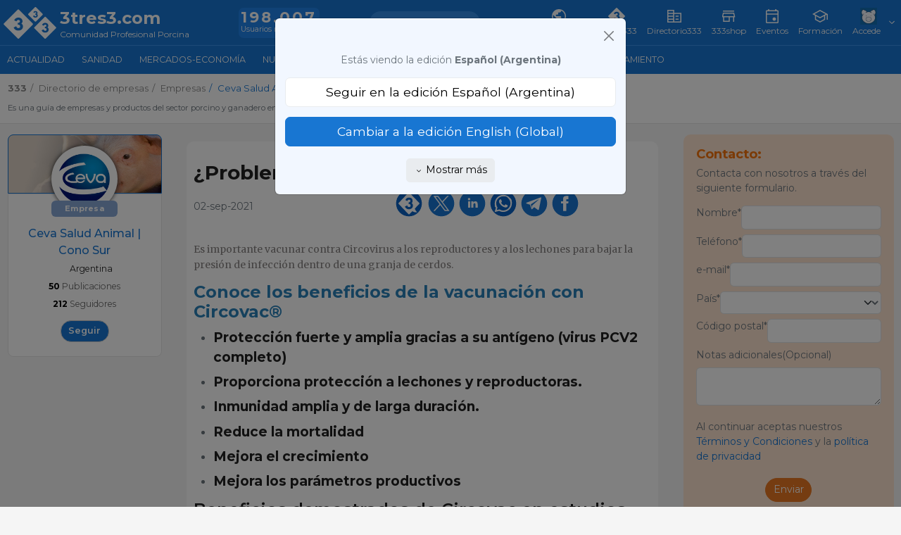

--- FILE ---
content_type: text/html; charset=UTF-8
request_url: https://www.3tres3.com/es-ar/guia333/empresas/ceva-salud-animal-cono-sur/posts/7133
body_size: 45656
content:
<!DOCTYPE html>
<html lang='es-ar' class="activitat web" data-unif="1">

<head>

  <title>¿Problemas de Circovirus en granja? - Ceva Salud Animal | Cono Sur - 3tres3 Argentina, la página del Cerdo</title>
<meta http-equiv="content-type" content="text/html; charset=UTF-8" />
<meta http-equiv="content-language" content="es-ar" />

    <meta name="description" content="Filial en ConoSur del laboratorio Francés Ceva Santé Animale. Trabajamos en innovación, investigación y desarrollo al servicio de la salud y bienestar animal."/>

    <meta name="viewport" content="width=device-width, initial-scale=1" />

    <meta property="og:url" content="https://www.3tres3.com/es-ar/guia333/empresas/ceva-salud-animal-cono-sur/posts/7133" />
    <meta property="og:title" content="¿Problemas de Circovirus en granja?" />
    <meta property="og:description" content="Es importante vacunar contra Circovirus a los reproductores y a los lechones para bajar la presión de infección dentro de una granja de cerdos." />
    <meta property="og:image" content="https://www.3tres3.com/3tres3_common/publ_usuaris/7133-home.jpg" />
    
<meta charset="UTF-8" />
<meta name="google-site-verification" content="POnbcF9y7hlMA1qCHewt_IU_bNjPhXwcwidy38TUjms" />
<meta name="google-site-verification" content="BG_3ZIOxC_wqzmPDZHbVdH-u5i_wLT5XdX2n_0_66Ck" />     
	<link rel="preconnect" href="https://fonts.googleapis.com">	<link rel="preconnect" href="https://fonts.gstatic.com" crossorigin>	<link href="https://fonts.googleapis.com/css2?family=Merriweather:wght@400;700&family=Montserrat:wght@400;500;600;700&family=Source+Sans+Pro:wght@600;700&display=swap" rel="stylesheet"><style type='text/css'>@charset "UTF-8";:root{--Blue-20:#D1E4F6;--Blue-80:#338DE7;--Blue-100:#1876D2;--Blue-120:#145EA8;--Gray-text:#2F2F2F;--Gray-headers:#212121;--Orange-20:#FDE3CE;--Orange-80:#F7903C;--Orange-100:#F5740B;--Orange-120:#C55D08;--Gray-20:#F5F5F5;--Gray-80:#DFDFDF;--Gray-100:#B2B2B2;--Gray-120:#7B7B7B;--Green-20:#D1EADE;--Green-80:#20B26E;--Green-100:#1B945C;--Green-120:#16764A}.hidden{display:none!important}body{height:auto}:root,[data-bs-theme=light]{--bs-blue:#1876D2;--bs-indigo:#6610f2;--bs-purple:#6f42c1;--bs-pink:#d63384;--bs-red:#dc3545;--bs-orange:#F5740B;--bs-yellow:#ffc107;--bs-green:#1B945C;--bs-teal:#20c997;--bs-cyan:#f2f7ff;--bs-black:#000;--bs-white:#fff;--bs-gray:#6c757d;--bs-gray-dark:#343a40;--bs-gray-100:#f8f9fa;--bs-gray-200:#e9ecef;--bs-gray-300:#dee2e6;--bs-gray-400:#ced4da;--bs-gray-500:#adb5bd;--bs-gray-600:#6c757d;--bs-gray-700:#495057;--bs-gray-800:#343a40;--bs-gray-900:#6c757d;--bs-primary:#1876D2;--bs-secondary:#6c757d;--bs-success:#1B945C;--bs-info:#f2f7ff;--bs-warning:#F5740B;--bs-danger:#dc3545;--bs-light:#e9ecef;--bs-dark:#6c757d;--bs-default:#e9ecef;--bs-primary-rgb:24,118,210;--bs-secondary-rgb:108,117,125;--bs-success-rgb:27,148,92;--bs-info-rgb:242,247,255;--bs-warning-rgb:245,116,11;--bs-danger-rgb:220,53,69;--bs-light-rgb:233,236,239;--bs-dark-rgb:108,117,125;--bs-default-rgb:233,236,239;--bs-primary-text-emphasis:#0a2f54;--bs-secondary-text-emphasis:#2b2f32;--bs-success-text-emphasis:#1B945C;--bs-info-text-emphasis:#616366;--bs-warning-text-emphasis:#622e04;--bs-danger-text-emphasis:#DA1E28;--bs-light-text-emphasis:#495057;--bs-dark-text-emphasis:#495057;--bs-primary-bg-subtle:#d1e4f6;--bs-secondary-bg-subtle:#e2e3e5;--bs-success-bg-subtle:#D1EADE;--bs-info-bg-subtle:#fcfdff;--bs-warning-bg-subtle:#fde3ce;--bs-danger-bg-subtle:#FBE8E9;--bs-light-bg-subtle:#fcfcfd;--bs-dark-bg-subtle:#ced4da;--bs-primary-border-subtle:#a3c8ed;--bs-secondary-border-subtle:#c4c8cb;--bs-success-border-subtle:#D1EADE;--bs-info-border-subtle:#fafcff;--bs-warning-border-subtle:#fbc79d;--bs-danger-border-subtle:#FBE8E9;--bs-light-border-subtle:#e9ecef;--bs-dark-border-subtle:#adb5bd;--bs-white-rgb:255,255,255;--bs-black-rgb:0,0,0;--bs-font-sans-serif:"Montserrat",system-ui,-apple-system,"Segoe UI",Roboto,"Helvetica Neue","Noto Sans","Liberation Sans",Arial,sans-serif,"Apple Color Emoji","Segoe UI Emoji","Segoe UI Symbol","Noto Color Emoji";--bs-font-monospace:SFMono-Regular,Menlo,Monaco,Consolas,"Liberation Mono","Courier New",monospace;--bs-gradient:linear-gradient(180deg, rgba(255, 255, 255, 0.15), rgba(255, 255, 255, 0));--bs-root-font-size:14px;--bs-body-font-family:var(--bs-font-sans-serif);--bs-body-font-size:1rem;--bs-body-font-weight:400;--bs-body-line-height:1.5;--bs-body-color:#6c757d;--bs-body-color-rgb:108,117,125;--bs-body-bg:#f5f5f5;--bs-body-bg-rgb:245,245,245;--bs-emphasis-color:#000;--bs-emphasis-color-rgb:0,0,0;--bs-secondary-color:rgba(108, 117, 125, 0.75);--bs-secondary-color-rgb:108,117,125;--bs-secondary-bg:#e9ecef;--bs-secondary-bg-rgb:233,236,239;--bs-tertiary-color:rgba(108, 117, 125, 0.5);--bs-tertiary-color-rgb:108,117,125;--bs-tertiary-bg:#f8f9fa;--bs-tertiary-bg-rgb:248,249,250;--bs-heading-color:inherit;--bs-link-color:#1876D2;--bs-link-color-rgb:24,118,210;--bs-link-decoration:none;--bs-link-hover-color:#135ea8;--bs-link-hover-color-rgb:19,94,168;--bs-link-hover-decoration:underline;--bs-code-color:#d63384;--bs-highlight-color:#6c757d;--bs-highlight-bg:#fff3cd;--bs-border-width:1px;--bs-border-style:solid;--bs-border-color:#dee2e6;--bs-border-color-translucent:rgba(0, 0, 0, 0.175);--bs-border-radius:0.375rem;--bs-border-radius-sm:0.25rem;--bs-border-radius-lg:0.5rem;--bs-border-radius-xl:1rem;--bs-border-radius-xxl:2rem;--bs-border-radius-2xl:var(--bs-border-radius-xxl);--bs-border-radius-pill:50rem;--bs-box-shadow:0 0.5rem 1rem rgba(0, 0, 0, 0.15);--bs-box-shadow-sm:0 0.125rem 0.25rem rgba(0, 0, 0, 0.075);--bs-box-shadow-lg:0 1rem 3rem rgba(0, 0, 0, 0.175);--bs-box-shadow-inset:inset 0 1px 2px rgba(0, 0, 0, 0.075);--bs-focus-ring-width:0.25rem;--bs-focus-ring-opacity:0.25;--bs-focus-ring-color:rgba(24, 118, 210, 0.25);--bs-form-valid-color:#1B945C;--bs-form-valid-border-color:#1B945C;--bs-form-invalid-color:#dc3545;--bs-form-invalid-border-color:#dc3545}[data-bs-theme=dark]{color-scheme:dark;--bs-body-color:#dee2e6;--bs-body-color-rgb:222,226,230;--bs-body-bg:#6c757d;--bs-body-bg-rgb:108,117,125;--bs-emphasis-color:#fff;--bs-emphasis-color-rgb:255,255,255;--bs-secondary-color:rgba(222, 226, 230, 0.75);--bs-secondary-color-rgb:222,226,230;--bs-secondary-bg:#343a40;--bs-secondary-bg-rgb:52,58,64;--bs-tertiary-color:rgba(222, 226, 230, 0.5);--bs-tertiary-color-rgb:222,226,230;--bs-tertiary-bg:#50585f;--bs-tertiary-bg-rgb:80,88,95;--bs-primary-text-emphasis:#74ade4;--bs-secondary-text-emphasis:#a7acb1;--bs-success-text-emphasis:#76bf9d;--bs-info-text-emphasis:#f7faff;--bs-warning-text-emphasis:#f9ac6d;--bs-danger-text-emphasis:#ea868f;--bs-light-text-emphasis:#f8f9fa;--bs-dark-text-emphasis:#dee2e6;--bs-primary-bg-subtle:#05182a;--bs-secondary-bg-subtle:#161719;--bs-success-bg-subtle:#051e12;--bs-info-bg-subtle:#303133;--bs-warning-bg-subtle:#311702;--bs-danger-bg-subtle:#2c0b0e;--bs-light-bg-subtle:#343a40;--bs-dark-bg-subtle:#1a1d20;--bs-primary-border-subtle:#0e477e;--bs-secondary-border-subtle:#41464b;--bs-success-border-subtle:#105937;--bs-info-border-subtle:#919499;--bs-warning-border-subtle:#934607;--bs-danger-border-subtle:#842029;--bs-light-border-subtle:#495057;--bs-dark-border-subtle:#343a40;--bs-heading-color:inherit;--bs-link-color:#74ade4;--bs-link-hover-color:#90bde9;--bs-link-color-rgb:116,173,228;--bs-link-hover-color-rgb:144,189,233;--bs-code-color:#e685b5;--bs-highlight-color:#dee2e6;--bs-highlight-bg:#664d03;--bs-border-color:#495057;--bs-border-color-translucent:rgba(255, 255, 255, 0.15);--bs-form-valid-color:#76bf9d;--bs-form-valid-border-color:#76bf9d;--bs-form-invalid-color:#ea868f;--bs-form-invalid-border-color:#ea868f}:root{--bs-nav-link-font-size:0.9rem}*,::after,::before{box-sizing:border-box}:root{font-size:var(--bs-root-font-size)}@media (prefers-reduced-motion:no-preference){:root{scroll-behavior:smooth}}body{margin:0;font-family:var(--bs-body-font-family);font-size:var(--bs-body-font-size);font-weight:var(--bs-body-font-weight);line-height:var(--bs-body-line-height);color:var(--bs-body-color);text-align:var(--bs-body-text-align);background-color:var(--bs-body-bg);-webkit-text-size-adjust:100%;-webkit-tap-highlight-color:transparent}hr{margin:1rem 0;color:inherit;border:0;border-top:var(--bs-border-width) solid;opacity:.25}.h1,.h2,.h3,.h4,.h5,.h6,h1,h2,h3,h4,h5,h6{margin-top:0;margin-bottom:.5rem;font-weight:500;line-height:1.2;color:var(--bs-heading-color)}.h1,h1{font-size:calc(1.325rem + .9vw)}@media (min-width:1200px){.h1,h1{font-size:2rem}}.h2,h2{font-size:calc(1.295rem + .54vw)}@media (min-width:1200px){.h2,h2{font-size:1.7rem}}.h3,h3{font-size:calc(1.265rem + .18vw)}@media (min-width:1200px){.h3,h3{font-size:1.4rem}}.h4,h4{font-size:calc(1.255rem + .06vw)}@media (min-width:1200px){.h4,h4{font-size:1.3rem}}.h5,h5{font-size:1.2rem}.h6,h6{font-size:1rem}p{margin-top:0;margin-bottom:1rem}abbr[title]{text-decoration:underline dotted;cursor:help;text-decoration-skip-ink:none}address{margin-bottom:1rem;font-style:normal;line-height:inherit}ol,ul{padding-left:2rem}dl,ol,ul{margin-top:0;margin-bottom:1rem}ol ol,ol ul,ul ol,ul ul{margin-bottom:0}dt{font-weight:700}dd{margin-bottom:.5rem;margin-left:0}blockquote{margin:0 0 1rem}b,strong{font-weight:bolder}.small,small{font-size:.875em}.mark,mark{padding:.1875em;color:var(--bs-highlight-color);background-color:var(--bs-highlight-bg)}sub,sup{position:relative;font-size:.75em;line-height:0;vertical-align:baseline}sub{bottom:-.25em}sup{top:-.5em}a{color:rgba(var(--bs-link-color-rgb),var(--bs-link-opacity,1));text-decoration:none}a:hover{--bs-link-color-rgb:var(--bs-link-hover-color-rgb);text-decoration:underline}a:not([href]):not([class]),a:not([href]):not([class]):hover{color:inherit;text-decoration:none}code,kbd,pre,samp{font-family:var(--bs-font-monospace);font-size:1em}pre{display:block;margin-top:0;margin-bottom:1rem;overflow:auto;font-size:.875em}pre code{font-size:inherit;color:inherit;word-break:normal}code{font-size:.875em;color:var(--bs-code-color);word-wrap:break-word}a>code{color:inherit}kbd{padding:.1875rem .375rem;font-size:.875em;color:var(--bs-body-bg);background-color:var(--bs-body-color);border-radius:.25rem}kbd kbd{padding:0;font-size:1em}figure{margin:0 0 1rem}img,svg{vertical-align:middle}table{caption-side:bottom;border-collapse:collapse}caption{padding-top:.5rem;padding-bottom:.5rem;color:var(--bs-secondary-color);text-align:left}th{text-align:inherit;text-align:-webkit-match-parent}tbody,td,tfoot,th,thead,tr{border-color:inherit;border-style:solid;border-width:0}label{display:inline-block}button{border-radius:0}button:focus:not(:focus-visible){outline:0}button,input,optgroup,select,textarea{margin:0;font-family:inherit;font-size:inherit;line-height:inherit}button,select{text-transform:none}[role=button]{cursor:pointer}select{word-wrap:normal}select:disabled{opacity:1}[list]:not([type=date]):not([type=datetime-local]):not([type=month]):not([type=week]):not([type=time])::-webkit-calendar-picker-indicator{display:none!important}[type=button],[type=reset],[type=submit],button{-webkit-appearance:button}[type=button]:not(:disabled),[type=reset]:not(:disabled),[type=submit]:not(:disabled),button:not(:disabled){cursor:pointer}::-moz-focus-inner{padding:0;border-style:none}textarea{resize:vertical}fieldset{min-width:0;padding:0;margin:0;border:0}legend{float:left;width:100%;padding:0;margin-bottom:.5rem;line-height:inherit;font-size:calc(1.275rem + .3vw)}@media (min-width:1200px){legend{font-size:1.5rem}}legend+*{clear:left}::-webkit-datetime-edit-day-field,::-webkit-datetime-edit-fields-wrapper,::-webkit-datetime-edit-hour-field,::-webkit-datetime-edit-minute,::-webkit-datetime-edit-month-field,::-webkit-datetime-edit-text,::-webkit-datetime-edit-year-field{padding:0}::-webkit-inner-spin-button{height:auto}[type=search]{-webkit-appearance:textfield;outline-offset:-2px}::-webkit-search-decoration{-webkit-appearance:none}::-webkit-color-swatch-wrapper{padding:0}::file-selector-button{font:inherit;-webkit-appearance:button}output{display:inline-block}iframe{border:0}summary{display:list-item;cursor:pointer}progress{vertical-align:baseline}[hidden]{display:none!important}.lead{font-size:1.25rem;font-weight:300}.display-1{font-weight:300;line-height:1.2;font-size:calc(1.625rem + 4.5vw)}@media (min-width:1200px){.display-1{font-size:5rem}}.display-2{font-weight:300;line-height:1.2;font-size:calc(1.575rem + 3.9vw)}@media (min-width:1200px){.display-2{font-size:4.5rem}}.display-3{font-weight:300;line-height:1.2;font-size:calc(1.525rem + 3.3vw)}@media (min-width:1200px){.display-3{font-size:4rem}}.display-4{font-weight:300;line-height:1.2;font-size:calc(1.475rem + 2.7vw)}@media (min-width:1200px){.display-4{font-size:3.5rem}}.display-5{font-weight:300;line-height:1.2;font-size:calc(1.425rem + 2.1vw)}@media (min-width:1200px){.display-5{font-size:3rem}}.display-6{font-weight:300;line-height:1.2;font-size:calc(1.375rem + 1.5vw)}@media (min-width:1200px){.display-6{font-size:2.5rem}}.list-unstyled{padding-left:0;list-style:none}.list-inline{padding-left:0;list-style:none}.list-inline-item{display:inline-block}.list-inline-item:not(:last-child){margin-right:.5rem}.initialism{font-size:.875em;text-transform:uppercase}.blockquote{margin-bottom:1rem;font-size:1.25rem}.blockquote>:last-child{margin-bottom:0}.blockquote-footer{margin-top:-1rem;margin-bottom:1rem;font-size:.875em;color:#6c757d}.blockquote-footer::before{content:"— "}.container,.container-fluid,.container-lg,.container-md,.container-sm,.container-xl,.container-xxl,.container-xxxl,.container-xxxxl{--bs-gutter-x:1.5rem;--bs-gutter-y:0;width:100%;padding-right:calc(var(--bs-gutter-x) * .5);padding-left:calc(var(--bs-gutter-x) * .5);margin-right:auto;margin-left:auto}@media (min-width:576px){.container,.container-sm{max-width:540px}}@media (min-width:768px){.container,.container-md,.container-sm{max-width:720px}}@media (min-width:992px){.container,.container-lg,.container-md,.container-sm{max-width:960px}}@media (min-width:1200px){.container,.container-lg,.container-md,.container-sm,.container-xl{max-width:1140px}}@media (min-width:1400px){.container,.container-lg,.container-md,.container-sm,.container-xl,.container-xxl{max-width:1320px}}@media (min-width:1900px){.container,.container-lg,.container-md,.container-sm,.container-xl,.container-xxl,.container-xxxl{max-width:1840px}}@media (min-width:2400px){.container,.container-lg,.container-md,.container-sm,.container-xl,.container-xxl,.container-xxxl,.container-xxxxl{max-width:2320px}}.navbar{--bs-navbar-padding-x:0;--bs-navbar-padding-y:0.5rem;--bs-navbar-color:rgba(var(--bs-emphasis-color-rgb), 0.65);--bs-navbar-hover-color:rgba(var(--bs-emphasis-color-rgb), 0.8);--bs-navbar-disabled-color:rgba(var(--bs-emphasis-color-rgb), 0.3);--bs-navbar-active-color:rgba(var(--bs-emphasis-color-rgb), 1);--bs-navbar-brand-padding-y:0.3125rem;--bs-navbar-brand-margin-end:1rem;--bs-navbar-brand-font-size:1.25rem;--bs-navbar-brand-color:rgba(var(--bs-emphasis-color-rgb), 1);--bs-navbar-brand-hover-color:rgba(var(--bs-emphasis-color-rgb), 1);--bs-navbar-nav-link-padding-x:0.5rem;--bs-navbar-toggler-padding-y:0.25rem;--bs-navbar-toggler-padding-x:0.75rem;--bs-navbar-toggler-font-size:1.25rem;--bs-navbar-toggler-icon-bg:url("data:image/svg+xml,%3csvg xmlns='http://www.w3.org/2000/svg' viewBox='0 0 30 30'%3e%3cpath stroke='rgba%28108, 117, 125, 0.75%29' stroke-linecap='round' stroke-miterlimit='10' stroke-width='2' d='M4 7h22M4 15h22M4 23h22'/%3e%3c/svg%3e");--bs-navbar-toggler-border-color:rgba(var(--bs-emphasis-color-rgb), 0.15);--bs-navbar-toggler-border-radius:var(--bs-border-radius);--bs-navbar-toggler-focus-width:0.25rem;--bs-navbar-toggler-transition:box-shadow 0.15s ease-in-out;position:relative;display:flex;flex-wrap:wrap;align-items:center;justify-content:space-between;padding:var(--bs-navbar-padding-y) var(--bs-navbar-padding-x)}.navbar>.container,.navbar>.container-fluid,.navbar>.container-lg,.navbar>.container-md,.navbar>.container-sm,.navbar>.container-xl,.navbar>.container-xxl,.navbar>.container-xxxl,.navbar>.container-xxxxl{display:flex;flex-wrap:inherit;align-items:center;justify-content:space-between}.navbar-brand{padding-top:var(--bs-navbar-brand-padding-y);padding-bottom:var(--bs-navbar-brand-padding-y);margin-right:var(--bs-navbar-brand-margin-end);font-size:var(--bs-navbar-brand-font-size);color:var(--bs-navbar-brand-color);white-space:nowrap}.navbar-brand:focus,.navbar-brand:hover{color:var(--bs-navbar-brand-hover-color);text-decoration:none}.navbar-nav{--bs-nav-link-padding-x:0;--bs-nav-link-padding-y:0.5rem;--bs-nav-link-font-size:0.9rem;--bs-nav-link-color:var(--bs-navbar-color);--bs-nav-link-hover-color:var(--bs-navbar-hover-color);--bs-nav-link-disabled-color:var(--bs-navbar-disabled-color);display:flex;flex-direction:column;padding-left:0;margin-bottom:0;list-style:none}.navbar-nav .nav-link.active,.navbar-nav .nav-link.show{color:var(--bs-navbar-active-color)}.navbar-nav .dropdown-menu{position:static}.navbar-text{padding-top:.5rem;padding-bottom:.5rem;color:var(--bs-navbar-color)}.navbar-text a,.navbar-text a:focus,.navbar-text a:hover{color:var(--bs-navbar-active-color)}.navbar-collapse{flex-grow:1;flex-basis:100%;align-items:center}.navbar-toggler{padding:var(--bs-navbar-toggler-padding-y) var(--bs-navbar-toggler-padding-x);font-size:var(--bs-navbar-toggler-font-size);line-height:1;color:var(--bs-navbar-color);background-color:transparent;border:var(--bs-border-width) solid var(--bs-navbar-toggler-border-color);border-radius:var(--bs-navbar-toggler-border-radius);transition:var(--bs-navbar-toggler-transition)}@media (prefers-reduced-motion:reduce){.navbar-toggler{transition:none}}.navbar-toggler:hover{text-decoration:none}.navbar-toggler:focus{text-decoration:none;outline:0;box-shadow:0 0 0 var(--bs-navbar-toggler-focus-width)}.navbar-toggler-icon{display:inline-block;width:1.5em;height:1.5em;vertical-align:middle;background-image:var(--bs-navbar-toggler-icon-bg);background-repeat:no-repeat;background-position:center;background-size:100%}.navbar-nav-scroll{max-height:var(--bs-scroll-height,75vh);overflow-y:auto}@media (min-width:576px){.navbar-expand-sm{flex-wrap:nowrap;justify-content:flex-start}.navbar-expand-sm .navbar-nav{flex-direction:row}.navbar-expand-sm .navbar-nav .dropdown-menu{position:absolute}.navbar-expand-sm .navbar-nav .nav-link{padding-right:var(--bs-navbar-nav-link-padding-x);padding-left:var(--bs-navbar-nav-link-padding-x)}.navbar-expand-sm .navbar-nav-scroll{overflow:visible}.navbar-expand-sm .navbar-collapse{display:flex!important;flex-basis:auto}.navbar-expand-sm .navbar-toggler{display:none}.navbar-expand-sm .offcanvas{position:static;z-index:auto;flex-grow:1;width:auto!important;height:auto!important;visibility:visible!important;background-color:transparent!important;border:0!important;transform:none!important;transition:none}.navbar-expand-sm .offcanvas .offcanvas-header{display:none}.navbar-expand-sm .offcanvas .offcanvas-body{display:flex;flex-grow:0;padding:0;overflow-y:visible}}@media (min-width:768px){.navbar-expand-md{flex-wrap:nowrap;justify-content:flex-start}.navbar-expand-md .navbar-nav{flex-direction:row}.navbar-expand-md .navbar-nav .dropdown-menu{position:absolute}.navbar-expand-md .navbar-nav .nav-link{padding-right:var(--bs-navbar-nav-link-padding-x);padding-left:var(--bs-navbar-nav-link-padding-x)}.navbar-expand-md .navbar-nav-scroll{overflow:visible}.navbar-expand-md .navbar-collapse{display:flex!important;flex-basis:auto}.navbar-expand-md .navbar-toggler{display:none}.navbar-expand-md .offcanvas{position:static;z-index:auto;flex-grow:1;width:auto!important;height:auto!important;visibility:visible!important;background-color:transparent!important;border:0!important;transform:none!important;transition:none}.navbar-expand-md .offcanvas .offcanvas-header{display:none}.navbar-expand-md .offcanvas .offcanvas-body{display:flex;flex-grow:0;padding:0;overflow-y:visible}}@media (min-width:992px){.navbar-expand-lg{flex-wrap:nowrap;justify-content:flex-start}.navbar-expand-lg .navbar-nav{flex-direction:row}.navbar-expand-lg .navbar-nav .dropdown-menu{position:absolute}.navbar-expand-lg .navbar-nav .nav-link{padding-right:var(--bs-navbar-nav-link-padding-x);padding-left:var(--bs-navbar-nav-link-padding-x)}.navbar-expand-lg .navbar-nav-scroll{overflow:visible}.navbar-expand-lg .navbar-collapse{display:flex!important;flex-basis:auto}.navbar-expand-lg .navbar-toggler{display:none}.navbar-expand-lg .offcanvas{position:static;z-index:auto;flex-grow:1;width:auto!important;height:auto!important;visibility:visible!important;background-color:transparent!important;border:0!important;transform:none!important;transition:none}.navbar-expand-lg .offcanvas .offcanvas-header{display:none}.navbar-expand-lg .offcanvas .offcanvas-body{display:flex;flex-grow:0;padding:0;overflow-y:visible}}@media (min-width:1200px){.navbar-expand-xl{flex-wrap:nowrap;justify-content:flex-start}.navbar-expand-xl .navbar-nav{flex-direction:row}.navbar-expand-xl .navbar-nav .dropdown-menu{position:absolute}.navbar-expand-xl .navbar-nav .nav-link{padding-right:var(--bs-navbar-nav-link-padding-x);padding-left:var(--bs-navbar-nav-link-padding-x)}.navbar-expand-xl .navbar-nav-scroll{overflow:visible}.navbar-expand-xl .navbar-collapse{display:flex!important;flex-basis:auto}.navbar-expand-xl .navbar-toggler{display:none}.navbar-expand-xl .offcanvas{position:static;z-index:auto;flex-grow:1;width:auto!important;height:auto!important;visibility:visible!important;background-color:transparent!important;border:0!important;transform:none!important;transition:none}.navbar-expand-xl .offcanvas .offcanvas-header{display:none}.navbar-expand-xl .offcanvas .offcanvas-body{display:flex;flex-grow:0;padding:0;overflow-y:visible}}@media (min-width:1400px){.navbar-expand-xxl{flex-wrap:nowrap;justify-content:flex-start}.navbar-expand-xxl .navbar-nav{flex-direction:row}.navbar-expand-xxl .navbar-nav .dropdown-menu{position:absolute}.navbar-expand-xxl .navbar-nav .nav-link{padding-right:var(--bs-navbar-nav-link-padding-x);padding-left:var(--bs-navbar-nav-link-padding-x)}.navbar-expand-xxl .navbar-nav-scroll{overflow:visible}.navbar-expand-xxl .navbar-collapse{display:flex!important;flex-basis:auto}.navbar-expand-xxl .navbar-toggler{display:none}.navbar-expand-xxl .offcanvas{position:static;z-index:auto;flex-grow:1;width:auto!important;height:auto!important;visibility:visible!important;background-color:transparent!important;border:0!important;transform:none!important;transition:none}.navbar-expand-xxl .offcanvas .offcanvas-header{display:none}.navbar-expand-xxl .offcanvas .offcanvas-body{display:flex;flex-grow:0;padding:0;overflow-y:visible}}@media (min-width:1900px){.navbar-expand-xxxl{flex-wrap:nowrap;justify-content:flex-start}.navbar-expand-xxxl .navbar-nav{flex-direction:row}.navbar-expand-xxxl .navbar-nav .dropdown-menu{position:absolute}.navbar-expand-xxxl .navbar-nav .nav-link{padding-right:var(--bs-navbar-nav-link-padding-x);padding-left:var(--bs-navbar-nav-link-padding-x)}.navbar-expand-xxxl .navbar-nav-scroll{overflow:visible}.navbar-expand-xxxl .navbar-collapse{display:flex!important;flex-basis:auto}.navbar-expand-xxxl .navbar-toggler{display:none}.navbar-expand-xxxl .offcanvas{position:static;z-index:auto;flex-grow:1;width:auto!important;height:auto!important;visibility:visible!important;background-color:transparent!important;border:0!important;transform:none!important;transition:none}.navbar-expand-xxxl .offcanvas .offcanvas-header{display:none}.navbar-expand-xxxl .offcanvas .offcanvas-body{display:flex;flex-grow:0;padding:0;overflow-y:visible}}@media (min-width:2400px){.navbar-expand-xxxxl{flex-wrap:nowrap;justify-content:flex-start}.navbar-expand-xxxxl .navbar-nav{flex-direction:row}.navbar-expand-xxxxl .navbar-nav .dropdown-menu{position:absolute}.navbar-expand-xxxxl .navbar-nav .nav-link{padding-right:var(--bs-navbar-nav-link-padding-x);padding-left:var(--bs-navbar-nav-link-padding-x)}.navbar-expand-xxxxl .navbar-nav-scroll{overflow:visible}.navbar-expand-xxxxl .navbar-collapse{display:flex!important;flex-basis:auto}.navbar-expand-xxxxl .navbar-toggler{display:none}.navbar-expand-xxxxl .offcanvas{position:static;z-index:auto;flex-grow:1;width:auto!important;height:auto!important;visibility:visible!important;background-color:transparent!important;border:0!important;transform:none!important;transition:none}.navbar-expand-xxxxl .offcanvas .offcanvas-header{display:none}.navbar-expand-xxxxl .offcanvas .offcanvas-body{display:flex;flex-grow:0;padding:0;overflow-y:visible}}.navbar-expand{flex-wrap:nowrap;justify-content:flex-start}.navbar-expand .navbar-nav{flex-direction:row}.navbar-expand .navbar-nav .dropdown-menu{position:absolute}.navbar-expand .navbar-nav .nav-link{padding-right:var(--bs-navbar-nav-link-padding-x);padding-left:var(--bs-navbar-nav-link-padding-x)}.navbar-expand .navbar-nav-scroll{overflow:visible}.navbar-expand .navbar-collapse{display:flex!important;flex-basis:auto}.navbar-expand .navbar-toggler{display:none}.navbar-expand .offcanvas{position:static;z-index:auto;flex-grow:1;width:auto!important;height:auto!important;visibility:visible!important;background-color:transparent!important;border:0!important;transform:none!important;transition:none}.navbar-expand .offcanvas .offcanvas-header{display:none}.navbar-expand .offcanvas .offcanvas-body{display:flex;flex-grow:0;padding:0;overflow-y:visible}.navbar-dark,.navbar[data-bs-theme=dark]{--bs-navbar-color:rgba(255, 255, 255, 0.55);--bs-navbar-hover-color:rgba(255, 255, 255, 0.75);--bs-navbar-disabled-color:rgba(255, 255, 255, 0.25);--bs-navbar-active-color:#fff;--bs-navbar-brand-color:#fff;--bs-navbar-brand-hover-color:#fff;--bs-navbar-toggler-border-color:rgba(255, 255, 255, 0.1);--bs-navbar-toggler-icon-bg:url("data:image/svg+xml,%3csvg xmlns='http://www.w3.org/2000/svg' viewBox='0 0 30 30'%3e%3cpath stroke='rgba%28255, 255, 255, 0.55%29' stroke-linecap='round' stroke-miterlimit='10' stroke-width='2' d='M4 7h22M4 15h22M4 23h22'/%3e%3c/svg%3e")}[data-bs-theme=dark] .navbar-toggler-icon{--bs-navbar-toggler-icon-bg:url("data:image/svg+xml,%3csvg xmlns='http://www.w3.org/2000/svg' viewBox='0 0 30 30'%3e%3cpath stroke='rgba%28255, 255, 255, 0.55%29' stroke-linecap='round' stroke-miterlimit='10' stroke-width='2' d='M4 7h22M4 15h22M4 23h22'/%3e%3c/svg%3e")}.nav{--bs-nav-link-padding-x:1rem;--bs-nav-link-padding-y:0.5rem;--bs-nav-link-font-size:0.9rem;--bs-nav-link-color:#444;--bs-nav-link-hover-color:var(--bs-link-hover-color);--bs-nav-link-disabled-color:var(--bs-secondary-color);display:flex;flex-wrap:wrap;padding-left:0;margin-bottom:0;list-style:none}.nav-link{display:block;padding:var(--bs-nav-link-padding-y) var(--bs-nav-link-padding-x);font-size:var(--bs-nav-link-font-size);font-weight:var(--bs-nav-link-font-weight);color:var(--bs-nav-link-color);background:0 0;border:0;transition:color .15s ease-in-out,background-color .15s ease-in-out,border-color .15s ease-in-out}@media (prefers-reduced-motion:reduce){.nav-link{transition:none}}.nav-link:focus,.nav-link:hover{color:var(--bs-nav-link-hover-color);text-decoration:none}.nav-link:focus-visible{outline:0;box-shadow:0 0 0 .25rem rgba(24,118,210,.25)}.nav-link.disabled,.nav-link:disabled{color:var(--bs-nav-link-disabled-color);pointer-events:none;cursor:default}.nav-tabs{--bs-nav-tabs-border-width:var(--bs-border-width);--bs-nav-tabs-border-color:var(--bs-border-color);--bs-nav-tabs-border-radius:var(--bs-border-radius);--bs-nav-tabs-link-hover-border-color:var(--bs-secondary-bg) var(--bs-secondary-bg) var(--bs-border-color);--bs-nav-tabs-link-active-color:var(--bs-emphasis-color);--bs-nav-tabs-link-active-bg:var(--bs-body-bg);--bs-nav-tabs-link-active-border-color:var(--bs-border-color) var(--bs-border-color) var(--bs-body-bg);border-bottom:var(--bs-nav-tabs-border-width) solid var(--bs-nav-tabs-border-color)}.nav-tabs .nav-link{margin-bottom:calc(-1 * var(--bs-nav-tabs-border-width));border:var(--bs-nav-tabs-border-width) solid transparent;border-top-left-radius:var(--bs-nav-tabs-border-radius);border-top-right-radius:var(--bs-nav-tabs-border-radius)}.nav-tabs .nav-link:focus,.nav-tabs .nav-link:hover{isolation:isolate;border-color:var(--bs-nav-tabs-link-hover-border-color)}.nav-tabs .nav-item.show .nav-link,.nav-tabs .nav-link.active{color:var(--bs-nav-tabs-link-active-color);background-color:var(--bs-nav-tabs-link-active-bg);border-color:var(--bs-nav-tabs-link-active-border-color)}.nav-tabs .dropdown-menu{margin-top:calc(-1 * var(--bs-nav-tabs-border-width));border-top-left-radius:0;border-top-right-radius:0}.nav-pills{--bs-nav-pills-border-radius:var(--bs-border-radius);--bs-nav-pills-link-active-color:#0774e8;--bs-nav-pills-link-active-bg:#dae2f9}.nav-pills .nav-link{border-radius:var(--bs-nav-pills-border-radius)}.nav-pills .nav-link.active,.nav-pills .show>.nav-link{color:var(--bs-nav-pills-link-active-color);background-color:var(--bs-nav-pills-link-active-bg)}.nav-underline{--bs-nav-underline-gap:1rem;--bs-nav-underline-border-width:0.125rem;--bs-nav-underline-link-active-color:var(--bs-emphasis-color);gap:var(--bs-nav-underline-gap)}.nav-underline .nav-link{padding-right:0;padding-left:0;border-bottom:var(--bs-nav-underline-border-width) solid transparent}.nav-underline .nav-link:focus,.nav-underline .nav-link:hover{border-bottom-color:currentcolor}.nav-underline .nav-link.active,.nav-underline .show>.nav-link{font-weight:700;color:var(--bs-nav-underline-link-active-color);border-bottom-color:currentcolor}.nav-fill .nav-item,.nav-fill>.nav-link{flex:1 1 auto;text-align:center}.nav-justified .nav-item,.nav-justified>.nav-link{flex-grow:1;flex-basis:0;text-align:center}.nav-fill .nav-item .nav-link,.nav-justified .nav-item .nav-link{width:100%}.tab-content>.tab-pane{display:none}.tab-content>.active{display:block}:root{--bs-breakpoint-xs:0;--bs-breakpoint-sm:576px;--bs-breakpoint-md:768px;--bs-breakpoint-lg:992px;--bs-breakpoint-xl:1200px;--bs-breakpoint-xxl:1400px;--bs-breakpoint-xxxl:1900px;--bs-breakpoint-xxxxl:2400px}.row{--bs-gutter-x:1.5rem;--bs-gutter-y:0;display:flex;flex-wrap:wrap;margin-top:calc(-1 * var(--bs-gutter-y));margin-right:calc(-.5 * var(--bs-gutter-x));margin-left:calc(-.5 * var(--bs-gutter-x))}.row>*{flex-shrink:0;width:100%;max-width:100%;padding-right:calc(var(--bs-gutter-x) * .5);padding-left:calc(var(--bs-gutter-x) * .5);margin-top:var(--bs-gutter-y)}.col{flex:1 0 0}.row-cols-auto>*{flex:0 0 auto;width:auto}.row-cols-1>*{flex:0 0 auto;width:100%}.row-cols-2>*{flex:0 0 auto;width:50%}.row-cols-3>*{flex:0 0 auto;width:33.33333333%}.row-cols-4>*{flex:0 0 auto;width:25%}.row-cols-5>*{flex:0 0 auto;width:20%}.row-cols-6>*{flex:0 0 auto;width:16.66666667%}.col-auto{flex:0 0 auto;width:auto}.col-1{flex:0 0 auto;width:8.33333333%}.col-2{flex:0 0 auto;width:16.66666667%}.col-3{flex:0 0 auto;width:25%}.col-4{flex:0 0 auto;width:33.33333333%}.col-5{flex:0 0 auto;width:41.66666667%}.col-6{flex:0 0 auto;width:50%}.col-7{flex:0 0 auto;width:58.33333333%}.col-8{flex:0 0 auto;width:66.66666667%}.col-9{flex:0 0 auto;width:75%}.col-10{flex:0 0 auto;width:83.33333333%}.col-11{flex:0 0 auto;width:91.66666667%}.col-12{flex:0 0 auto;width:100%}.offset-1{margin-left:8.33333333%}.offset-2{margin-left:16.66666667%}.offset-3{margin-left:25%}.offset-4{margin-left:33.33333333%}.offset-5{margin-left:41.66666667%}.offset-6{margin-left:50%}.offset-7{margin-left:58.33333333%}.offset-8{margin-left:66.66666667%}.offset-9{margin-left:75%}.offset-10{margin-left:83.33333333%}.offset-11{margin-left:91.66666667%}.g-0,.gx-0{--bs-gutter-x:0}.g-0,.gy-0{--bs-gutter-y:0}.g-1,.gx-1{--bs-gutter-x:0.25rem}.g-1,.gy-1{--bs-gutter-y:0.25rem}.g-2,.gx-2{--bs-gutter-x:0.5rem}.g-2,.gy-2{--bs-gutter-y:0.5rem}.g-3,.gx-3{--bs-gutter-x:1rem}.g-3,.gy-3{--bs-gutter-y:1rem}.g-4,.gx-4{--bs-gutter-x:1.5rem}.g-4,.gy-4{--bs-gutter-y:1.5rem}.g-5,.gx-5{--bs-gutter-x:3rem}.g-5,.gy-5{--bs-gutter-y:3rem}@media (min-width:576px){.col-sm{flex:1 0 0}.row-cols-sm-auto>*{flex:0 0 auto;width:auto}.row-cols-sm-1>*{flex:0 0 auto;width:100%}.row-cols-sm-2>*{flex:0 0 auto;width:50%}.row-cols-sm-3>*{flex:0 0 auto;width:33.33333333%}.row-cols-sm-4>*{flex:0 0 auto;width:25%}.row-cols-sm-5>*{flex:0 0 auto;width:20%}.row-cols-sm-6>*{flex:0 0 auto;width:16.66666667%}.col-sm-auto{flex:0 0 auto;width:auto}.col-sm-1{flex:0 0 auto;width:8.33333333%}.col-sm-2{flex:0 0 auto;width:16.66666667%}.col-sm-3{flex:0 0 auto;width:25%}.col-sm-4{flex:0 0 auto;width:33.33333333%}.col-sm-5{flex:0 0 auto;width:41.66666667%}.col-sm-6{flex:0 0 auto;width:50%}.col-sm-7{flex:0 0 auto;width:58.33333333%}.col-sm-8{flex:0 0 auto;width:66.66666667%}.col-sm-9{flex:0 0 auto;width:75%}.col-sm-10{flex:0 0 auto;width:83.33333333%}.col-sm-11{flex:0 0 auto;width:91.66666667%}.col-sm-12{flex:0 0 auto;width:100%}.offset-sm-0{margin-left:0}.offset-sm-1{margin-left:8.33333333%}.offset-sm-2{margin-left:16.66666667%}.offset-sm-3{margin-left:25%}.offset-sm-4{margin-left:33.33333333%}.offset-sm-5{margin-left:41.66666667%}.offset-sm-6{margin-left:50%}.offset-sm-7{margin-left:58.33333333%}.offset-sm-8{margin-left:66.66666667%}.offset-sm-9{margin-left:75%}.offset-sm-10{margin-left:83.33333333%}.offset-sm-11{margin-left:91.66666667%}.g-sm-0,.gx-sm-0{--bs-gutter-x:0}.g-sm-0,.gy-sm-0{--bs-gutter-y:0}.g-sm-1,.gx-sm-1{--bs-gutter-x:0.25rem}.g-sm-1,.gy-sm-1{--bs-gutter-y:0.25rem}.g-sm-2,.gx-sm-2{--bs-gutter-x:0.5rem}.g-sm-2,.gy-sm-2{--bs-gutter-y:0.5rem}.g-sm-3,.gx-sm-3{--bs-gutter-x:1rem}.g-sm-3,.gy-sm-3{--bs-gutter-y:1rem}.g-sm-4,.gx-sm-4{--bs-gutter-x:1.5rem}.g-sm-4,.gy-sm-4{--bs-gutter-y:1.5rem}.g-sm-5,.gx-sm-5{--bs-gutter-x:3rem}.g-sm-5,.gy-sm-5{--bs-gutter-y:3rem}}@media (min-width:768px){.col-md{flex:1 0 0}.row-cols-md-auto>*{flex:0 0 auto;width:auto}.row-cols-md-1>*{flex:0 0 auto;width:100%}.row-cols-md-2>*{flex:0 0 auto;width:50%}.row-cols-md-3>*{flex:0 0 auto;width:33.33333333%}.row-cols-md-4>*{flex:0 0 auto;width:25%}.row-cols-md-5>*{flex:0 0 auto;width:20%}.row-cols-md-6>*{flex:0 0 auto;width:16.66666667%}.col-md-auto{flex:0 0 auto;width:auto}.col-md-1{flex:0 0 auto;width:8.33333333%}.col-md-2{flex:0 0 auto;width:16.66666667%}.col-md-3{flex:0 0 auto;width:25%}.col-md-4{flex:0 0 auto;width:33.33333333%}.col-md-5{flex:0 0 auto;width:41.66666667%}.col-md-6{flex:0 0 auto;width:50%}.col-md-7{flex:0 0 auto;width:58.33333333%}.col-md-8{flex:0 0 auto;width:66.66666667%}.col-md-9{flex:0 0 auto;width:75%}.col-md-10{flex:0 0 auto;width:83.33333333%}.col-md-11{flex:0 0 auto;width:91.66666667%}.col-md-12{flex:0 0 auto;width:100%}.offset-md-0{margin-left:0}.offset-md-1{margin-left:8.33333333%}.offset-md-2{margin-left:16.66666667%}.offset-md-3{margin-left:25%}.offset-md-4{margin-left:33.33333333%}.offset-md-5{margin-left:41.66666667%}.offset-md-6{margin-left:50%}.offset-md-7{margin-left:58.33333333%}.offset-md-8{margin-left:66.66666667%}.offset-md-9{margin-left:75%}.offset-md-10{margin-left:83.33333333%}.offset-md-11{margin-left:91.66666667%}.g-md-0,.gx-md-0{--bs-gutter-x:0}.g-md-0,.gy-md-0{--bs-gutter-y:0}.g-md-1,.gx-md-1{--bs-gutter-x:0.25rem}.g-md-1,.gy-md-1{--bs-gutter-y:0.25rem}.g-md-2,.gx-md-2{--bs-gutter-x:0.5rem}.g-md-2,.gy-md-2{--bs-gutter-y:0.5rem}.g-md-3,.gx-md-3{--bs-gutter-x:1rem}.g-md-3,.gy-md-3{--bs-gutter-y:1rem}.g-md-4,.gx-md-4{--bs-gutter-x:1.5rem}.g-md-4,.gy-md-4{--bs-gutter-y:1.5rem}.g-md-5,.gx-md-5{--bs-gutter-x:3rem}.g-md-5,.gy-md-5{--bs-gutter-y:3rem}}@media (min-width:992px){.col-lg{flex:1 0 0}.row-cols-lg-auto>*{flex:0 0 auto;width:auto}.row-cols-lg-1>*{flex:0 0 auto;width:100%}.row-cols-lg-2>*{flex:0 0 auto;width:50%}.row-cols-lg-3>*{flex:0 0 auto;width:33.33333333%}.row-cols-lg-4>*{flex:0 0 auto;width:25%}.row-cols-lg-5>*{flex:0 0 auto;width:20%}.row-cols-lg-6>*{flex:0 0 auto;width:16.66666667%}.col-lg-auto{flex:0 0 auto;width:auto}.col-lg-1{flex:0 0 auto;width:8.33333333%}.col-lg-2{flex:0 0 auto;width:16.66666667%}.col-lg-3{flex:0 0 auto;width:25%}.col-lg-4{flex:0 0 auto;width:33.33333333%}.col-lg-5{flex:0 0 auto;width:41.66666667%}.col-lg-6{flex:0 0 auto;width:50%}.col-lg-7{flex:0 0 auto;width:58.33333333%}.col-lg-8{flex:0 0 auto;width:66.66666667%}.col-lg-9{flex:0 0 auto;width:75%}.col-lg-10{flex:0 0 auto;width:83.33333333%}.col-lg-11{flex:0 0 auto;width:91.66666667%}.col-lg-12{flex:0 0 auto;width:100%}.offset-lg-0{margin-left:0}.offset-lg-1{margin-left:8.33333333%}.offset-lg-2{margin-left:16.66666667%}.offset-lg-3{margin-left:25%}.offset-lg-4{margin-left:33.33333333%}.offset-lg-5{margin-left:41.66666667%}.offset-lg-6{margin-left:50%}.offset-lg-7{margin-left:58.33333333%}.offset-lg-8{margin-left:66.66666667%}.offset-lg-9{margin-left:75%}.offset-lg-10{margin-left:83.33333333%}.offset-lg-11{margin-left:91.66666667%}.g-lg-0,.gx-lg-0{--bs-gutter-x:0}.g-lg-0,.gy-lg-0{--bs-gutter-y:0}.g-lg-1,.gx-lg-1{--bs-gutter-x:0.25rem}.g-lg-1,.gy-lg-1{--bs-gutter-y:0.25rem}.g-lg-2,.gx-lg-2{--bs-gutter-x:0.5rem}.g-lg-2,.gy-lg-2{--bs-gutter-y:0.5rem}.g-lg-3,.gx-lg-3{--bs-gutter-x:1rem}.g-lg-3,.gy-lg-3{--bs-gutter-y:1rem}.g-lg-4,.gx-lg-4{--bs-gutter-x:1.5rem}.g-lg-4,.gy-lg-4{--bs-gutter-y:1.5rem}.g-lg-5,.gx-lg-5{--bs-gutter-x:3rem}.g-lg-5,.gy-lg-5{--bs-gutter-y:3rem}}@media (min-width:1200px){.col-xl{flex:1 0 0}.row-cols-xl-auto>*{flex:0 0 auto;width:auto}.row-cols-xl-1>*{flex:0 0 auto;width:100%}.row-cols-xl-2>*{flex:0 0 auto;width:50%}.row-cols-xl-3>*{flex:0 0 auto;width:33.33333333%}.row-cols-xl-4>*{flex:0 0 auto;width:25%}.row-cols-xl-5>*{flex:0 0 auto;width:20%}.row-cols-xl-6>*{flex:0 0 auto;width:16.66666667%}.col-xl-auto{flex:0 0 auto;width:auto}.col-xl-1{flex:0 0 auto;width:8.33333333%}.col-xl-2{flex:0 0 auto;width:16.66666667%}.col-xl-3{flex:0 0 auto;width:25%}.col-xl-4{flex:0 0 auto;width:33.33333333%}.col-xl-5{flex:0 0 auto;width:41.66666667%}.col-xl-6{flex:0 0 auto;width:50%}.col-xl-7{flex:0 0 auto;width:58.33333333%}.col-xl-8{flex:0 0 auto;width:66.66666667%}.col-xl-9{flex:0 0 auto;width:75%}.col-xl-10{flex:0 0 auto;width:83.33333333%}.col-xl-11{flex:0 0 auto;width:91.66666667%}.col-xl-12{flex:0 0 auto;width:100%}.offset-xl-0{margin-left:0}.offset-xl-1{margin-left:8.33333333%}.offset-xl-2{margin-left:16.66666667%}.offset-xl-3{margin-left:25%}.offset-xl-4{margin-left:33.33333333%}.offset-xl-5{margin-left:41.66666667%}.offset-xl-6{margin-left:50%}.offset-xl-7{margin-left:58.33333333%}.offset-xl-8{margin-left:66.66666667%}.offset-xl-9{margin-left:75%}.offset-xl-10{margin-left:83.33333333%}.offset-xl-11{margin-left:91.66666667%}.g-xl-0,.gx-xl-0{--bs-gutter-x:0}.g-xl-0,.gy-xl-0{--bs-gutter-y:0}.g-xl-1,.gx-xl-1{--bs-gutter-x:0.25rem}.g-xl-1,.gy-xl-1{--bs-gutter-y:0.25rem}.g-xl-2,.gx-xl-2{--bs-gutter-x:0.5rem}.g-xl-2,.gy-xl-2{--bs-gutter-y:0.5rem}.g-xl-3,.gx-xl-3{--bs-gutter-x:1rem}.g-xl-3,.gy-xl-3{--bs-gutter-y:1rem}.g-xl-4,.gx-xl-4{--bs-gutter-x:1.5rem}.g-xl-4,.gy-xl-4{--bs-gutter-y:1.5rem}.g-xl-5,.gx-xl-5{--bs-gutter-x:3rem}.g-xl-5,.gy-xl-5{--bs-gutter-y:3rem}}@media (min-width:1400px){.col-xxl{flex:1 0 0}.row-cols-xxl-auto>*{flex:0 0 auto;width:auto}.row-cols-xxl-1>*{flex:0 0 auto;width:100%}.row-cols-xxl-2>*{flex:0 0 auto;width:50%}.row-cols-xxl-3>*{flex:0 0 auto;width:33.33333333%}.row-cols-xxl-4>*{flex:0 0 auto;width:25%}.row-cols-xxl-5>*{flex:0 0 auto;width:20%}.row-cols-xxl-6>*{flex:0 0 auto;width:16.66666667%}.col-xxl-auto{flex:0 0 auto;width:auto}.col-xxl-1{flex:0 0 auto;width:8.33333333%}.col-xxl-2{flex:0 0 auto;width:16.66666667%}.col-xxl-3{flex:0 0 auto;width:25%}.col-xxl-4{flex:0 0 auto;width:33.33333333%}.col-xxl-5{flex:0 0 auto;width:41.66666667%}.col-xxl-6{flex:0 0 auto;width:50%}.col-xxl-7{flex:0 0 auto;width:58.33333333%}.col-xxl-8{flex:0 0 auto;width:66.66666667%}.col-xxl-9{flex:0 0 auto;width:75%}.col-xxl-10{flex:0 0 auto;width:83.33333333%}.col-xxl-11{flex:0 0 auto;width:91.66666667%}.col-xxl-12{flex:0 0 auto;width:100%}.offset-xxl-0{margin-left:0}.offset-xxl-1{margin-left:8.33333333%}.offset-xxl-2{margin-left:16.66666667%}.offset-xxl-3{margin-left:25%}.offset-xxl-4{margin-left:33.33333333%}.offset-xxl-5{margin-left:41.66666667%}.offset-xxl-6{margin-left:50%}.offset-xxl-7{margin-left:58.33333333%}.offset-xxl-8{margin-left:66.66666667%}.offset-xxl-9{margin-left:75%}.offset-xxl-10{margin-left:83.33333333%}.offset-xxl-11{margin-left:91.66666667%}.g-xxl-0,.gx-xxl-0{--bs-gutter-x:0}.g-xxl-0,.gy-xxl-0{--bs-gutter-y:0}.g-xxl-1,.gx-xxl-1{--bs-gutter-x:0.25rem}.g-xxl-1,.gy-xxl-1{--bs-gutter-y:0.25rem}.g-xxl-2,.gx-xxl-2{--bs-gutter-x:0.5rem}.g-xxl-2,.gy-xxl-2{--bs-gutter-y:0.5rem}.g-xxl-3,.gx-xxl-3{--bs-gutter-x:1rem}.g-xxl-3,.gy-xxl-3{--bs-gutter-y:1rem}.g-xxl-4,.gx-xxl-4{--bs-gutter-x:1.5rem}.g-xxl-4,.gy-xxl-4{--bs-gutter-y:1.5rem}.g-xxl-5,.gx-xxl-5{--bs-gutter-x:3rem}.g-xxl-5,.gy-xxl-5{--bs-gutter-y:3rem}}@media (min-width:1900px){.col-xxxl{flex:1 0 0}.row-cols-xxxl-auto>*{flex:0 0 auto;width:auto}.row-cols-xxxl-1>*{flex:0 0 auto;width:100%}.row-cols-xxxl-2>*{flex:0 0 auto;width:50%}.row-cols-xxxl-3>*{flex:0 0 auto;width:33.33333333%}.row-cols-xxxl-4>*{flex:0 0 auto;width:25%}.row-cols-xxxl-5>*{flex:0 0 auto;width:20%}.row-cols-xxxl-6>*{flex:0 0 auto;width:16.66666667%}.col-xxxl-auto{flex:0 0 auto;width:auto}.col-xxxl-1{flex:0 0 auto;width:8.33333333%}.col-xxxl-2{flex:0 0 auto;width:16.66666667%}.col-xxxl-3{flex:0 0 auto;width:25%}.col-xxxl-4{flex:0 0 auto;width:33.33333333%}.col-xxxl-5{flex:0 0 auto;width:41.66666667%}.col-xxxl-6{flex:0 0 auto;width:50%}.col-xxxl-7{flex:0 0 auto;width:58.33333333%}.col-xxxl-8{flex:0 0 auto;width:66.66666667%}.col-xxxl-9{flex:0 0 auto;width:75%}.col-xxxl-10{flex:0 0 auto;width:83.33333333%}.col-xxxl-11{flex:0 0 auto;width:91.66666667%}.col-xxxl-12{flex:0 0 auto;width:100%}.offset-xxxl-0{margin-left:0}.offset-xxxl-1{margin-left:8.33333333%}.offset-xxxl-2{margin-left:16.66666667%}.offset-xxxl-3{margin-left:25%}.offset-xxxl-4{margin-left:33.33333333%}.offset-xxxl-5{margin-left:41.66666667%}.offset-xxxl-6{margin-left:50%}.offset-xxxl-7{margin-left:58.33333333%}.offset-xxxl-8{margin-left:66.66666667%}.offset-xxxl-9{margin-left:75%}.offset-xxxl-10{margin-left:83.33333333%}.offset-xxxl-11{margin-left:91.66666667%}.g-xxxl-0,.gx-xxxl-0{--bs-gutter-x:0}.g-xxxl-0,.gy-xxxl-0{--bs-gutter-y:0}.g-xxxl-1,.gx-xxxl-1{--bs-gutter-x:0.25rem}.g-xxxl-1,.gy-xxxl-1{--bs-gutter-y:0.25rem}.g-xxxl-2,.gx-xxxl-2{--bs-gutter-x:0.5rem}.g-xxxl-2,.gy-xxxl-2{--bs-gutter-y:0.5rem}.g-xxxl-3,.gx-xxxl-3{--bs-gutter-x:1rem}.g-xxxl-3,.gy-xxxl-3{--bs-gutter-y:1rem}.g-xxxl-4,.gx-xxxl-4{--bs-gutter-x:1.5rem}.g-xxxl-4,.gy-xxxl-4{--bs-gutter-y:1.5rem}.g-xxxl-5,.gx-xxxl-5{--bs-gutter-x:3rem}.g-xxxl-5,.gy-xxxl-5{--bs-gutter-y:3rem}}@media (min-width:2400px){.col-xxxxl{flex:1 0 0}.row-cols-xxxxl-auto>*{flex:0 0 auto;width:auto}.row-cols-xxxxl-1>*{flex:0 0 auto;width:100%}.row-cols-xxxxl-2>*{flex:0 0 auto;width:50%}.row-cols-xxxxl-3>*{flex:0 0 auto;width:33.33333333%}.row-cols-xxxxl-4>*{flex:0 0 auto;width:25%}.row-cols-xxxxl-5>*{flex:0 0 auto;width:20%}.row-cols-xxxxl-6>*{flex:0 0 auto;width:16.66666667%}.col-xxxxl-auto{flex:0 0 auto;width:auto}.col-xxxxl-1{flex:0 0 auto;width:8.33333333%}.col-xxxxl-2{flex:0 0 auto;width:16.66666667%}.col-xxxxl-3{flex:0 0 auto;width:25%}.col-xxxxl-4{flex:0 0 auto;width:33.33333333%}.col-xxxxl-5{flex:0 0 auto;width:41.66666667%}.col-xxxxl-6{flex:0 0 auto;width:50%}.col-xxxxl-7{flex:0 0 auto;width:58.33333333%}.col-xxxxl-8{flex:0 0 auto;width:66.66666667%}.col-xxxxl-9{flex:0 0 auto;width:75%}.col-xxxxl-10{flex:0 0 auto;width:83.33333333%}.col-xxxxl-11{flex:0 0 auto;width:91.66666667%}.col-xxxxl-12{flex:0 0 auto;width:100%}.offset-xxxxl-0{margin-left:0}.offset-xxxxl-1{margin-left:8.33333333%}.offset-xxxxl-2{margin-left:16.66666667%}.offset-xxxxl-3{margin-left:25%}.offset-xxxxl-4{margin-left:33.33333333%}.offset-xxxxl-5{margin-left:41.66666667%}.offset-xxxxl-6{margin-left:50%}.offset-xxxxl-7{margin-left:58.33333333%}.offset-xxxxl-8{margin-left:66.66666667%}.offset-xxxxl-9{margin-left:75%}.offset-xxxxl-10{margin-left:83.33333333%}.offset-xxxxl-11{margin-left:91.66666667%}.g-xxxxl-0,.gx-xxxxl-0{--bs-gutter-x:0}.g-xxxxl-0,.gy-xxxxl-0{--bs-gutter-y:0}.g-xxxxl-1,.gx-xxxxl-1{--bs-gutter-x:0.25rem}.g-xxxxl-1,.gy-xxxxl-1{--bs-gutter-y:0.25rem}.g-xxxxl-2,.gx-xxxxl-2{--bs-gutter-x:0.5rem}.g-xxxxl-2,.gy-xxxxl-2{--bs-gutter-y:0.5rem}.g-xxxxl-3,.gx-xxxxl-3{--bs-gutter-x:1rem}.g-xxxxl-3,.gy-xxxxl-3{--bs-gutter-y:1rem}.g-xxxxl-4,.gx-xxxxl-4{--bs-gutter-x:1.5rem}.g-xxxxl-4,.gy-xxxxl-4{--bs-gutter-y:1.5rem}.g-xxxxl-5,.gx-xxxxl-5{--bs-gutter-x:3rem}.g-xxxxl-5,.gy-xxxxl-5{--bs-gutter-y:3rem}}.btn{--bs-btn-padding-x:0.75rem;--bs-btn-padding-y:0.375rem;--bs-btn-font-size:1rem;--bs-btn-font-weight:400;--bs-btn-line-height:1.5;--bs-btn-color:var(--bs-body-color);--bs-btn-bg:transparent;--bs-btn-border-width:var(--bs-border-width);--bs-btn-border-color:transparent;--bs-btn-border-radius:var(--bs-border-radius);--bs-btn-hover-border-color:transparent;--bs-btn-box-shadow:inset 0 1px 0 rgba(255, 255, 255, 0.15),0 1px 1px rgba(0, 0, 0, 0.075);--bs-btn-disabled-opacity:0.65;--bs-btn-focus-box-shadow:0 0 0 0.25rem rgba(var(--bs-btn-focus-shadow-rgb), .5);display:inline-block;padding:var(--bs-btn-padding-y) var(--bs-btn-padding-x);font-family:var(--bs-btn-font-family);font-size:var(--bs-btn-font-size);font-weight:var(--bs-btn-font-weight);line-height:var(--bs-btn-line-height);color:var(--bs-btn-color);text-align:center;vertical-align:middle;cursor:pointer;user-select:none;border:var(--bs-btn-border-width) solid var(--bs-btn-border-color);border-radius:var(--bs-btn-border-radius);background-color:var(--bs-btn-bg);transition:color .15s ease-in-out,background-color .15s ease-in-out,border-color .15s ease-in-out,box-shadow .15s ease-in-out}@media (prefers-reduced-motion:reduce){.btn{transition:none}}.btn:hover{color:var(--bs-btn-hover-color);text-decoration:none;background-color:var(--bs-btn-hover-bg);border-color:var(--bs-btn-hover-border-color)}.btn-check+.btn:hover{color:var(--bs-btn-color);background-color:var(--bs-btn-bg);border-color:var(--bs-btn-border-color)}.btn:focus-visible{color:var(--bs-btn-hover-color);background-color:var(--bs-btn-hover-bg);border-color:var(--bs-btn-hover-border-color);outline:0;box-shadow:var(--bs-btn-focus-box-shadow)}.btn-check:focus-visible+.btn{border-color:var(--bs-btn-hover-border-color);outline:0;box-shadow:var(--bs-btn-focus-box-shadow)}.btn-check:checked+.btn,.btn.active,.btn.show,.btn:first-child:active,:not(.btn-check)+.btn:active{color:var(--bs-btn-active-color);background-color:var(--bs-btn-active-bg);border-color:var(--bs-btn-active-border-color)}.btn-check:checked+.btn:focus-visible,.btn.active:focus-visible,.btn.show:focus-visible,.btn:first-child:active:focus-visible,:not(.btn-check)+.btn:active:focus-visible{box-shadow:var(--bs-btn-focus-box-shadow)}.btn-check:checked:focus-visible+.btn{box-shadow:var(--bs-btn-focus-box-shadow)}.btn.disabled,.btn:disabled,fieldset:disabled .btn{color:var(--bs-btn-disabled-color);pointer-events:none;background-color:var(--bs-btn-disabled-bg);border-color:var(--bs-btn-disabled-border-color);opacity:var(--bs-btn-disabled-opacity)}.btn-primary{--bs-btn-color:#fff;--bs-btn-bg:#1876D2;--bs-btn-border-color:#1876D2;--bs-btn-hover-color:#fff;--bs-btn-hover-bg:#1464b3;--bs-btn-hover-border-color:#135ea8;--bs-btn-focus-shadow-rgb:59,139,217;--bs-btn-active-color:#fff;--bs-btn-active-bg:#135ea8;--bs-btn-active-border-color:#12599e;--bs-btn-active-shadow:inset 0 3px 5px rgba(0, 0, 0, 0.125);--bs-btn-disabled-color:#fff;--bs-btn-disabled-bg:#1876D2;--bs-btn-disabled-border-color:#1876D2}.btn-secondary{--bs-btn-color:#fff;--bs-btn-bg:#6c757d;--bs-btn-border-color:#6c757d;--bs-btn-hover-color:#fff;--bs-btn-hover-bg:#5c636a;--bs-btn-hover-border-color:#565e64;--bs-btn-focus-shadow-rgb:130,138,145;--bs-btn-active-color:#fff;--bs-btn-active-bg:#565e64;--bs-btn-active-border-color:#51585e;--bs-btn-active-shadow:inset 0 3px 5px rgba(0, 0, 0, 0.125);--bs-btn-disabled-color:#fff;--bs-btn-disabled-bg:#6c757d;--bs-btn-disabled-border-color:#6c757d}.btn-success{--bs-btn-color:#000;--bs-btn-bg:#1B945C;--bs-btn-border-color:#1B945C;--bs-btn-hover-color:#000;--bs-btn-hover-bg:#3da474;--bs-btn-hover-border-color:#329f6c;--bs-btn-focus-shadow-rgb:23,126,78;--bs-btn-active-color:#000;--bs-btn-active-bg:#49a97d;--bs-btn-active-border-color:#329f6c;--bs-btn-active-shadow:inset 0 3px 5px rgba(0, 0, 0, 0.125);--bs-btn-disabled-color:#000;--bs-btn-disabled-bg:#1B945C;--bs-btn-disabled-border-color:#1B945C}.btn-info{--bs-btn-color:#000;--bs-btn-bg:#f2f7ff;--bs-btn-border-color:#f2f7ff;--bs-btn-hover-color:#000;--bs-btn-hover-bg:#f4f8ff;--bs-btn-hover-border-color:#f3f8ff;--bs-btn-focus-shadow-rgb:206,210,217;--bs-btn-active-color:#000;--bs-btn-active-bg:#f5f9ff;--bs-btn-active-border-color:#f3f8ff;--bs-btn-active-shadow:inset 0 3px 5px rgba(0, 0, 0, 0.125);--bs-btn-disabled-color:#000;--bs-btn-disabled-bg:#f2f7ff;--bs-btn-disabled-border-color:#f2f7ff}.btn-warning{--bs-btn-color:#000;--bs-btn-bg:#F5740B;--bs-btn-border-color:#F5740B;--bs-btn-hover-color:#000;--bs-btn-hover-bg:#f78930;--bs-btn-hover-border-color:#f68223;--bs-btn-focus-shadow-rgb:208,99,9;--bs-btn-active-color:#000;--bs-btn-active-bg:#f7903c;--bs-btn-active-border-color:#f68223;--bs-btn-active-shadow:inset 0 3px 5px rgba(0, 0, 0, 0.125);--bs-btn-disabled-color:#000;--bs-btn-disabled-bg:#F5740B;--bs-btn-disabled-border-color:#F5740B}.btn-danger{--bs-btn-color:#fff;--bs-btn-bg:#dc3545;--bs-btn-border-color:#dc3545;--bs-btn-hover-color:#fff;--bs-btn-hover-bg:#bb2d3b;--bs-btn-hover-border-color:#b02a37;--bs-btn-focus-shadow-rgb:225,83,97;--bs-btn-active-color:#fff;--bs-btn-active-bg:#b02a37;--bs-btn-active-border-color:#a52834;--bs-btn-active-shadow:inset 0 3px 5px rgba(0, 0, 0, 0.125);--bs-btn-disabled-color:#fff;--bs-btn-disabled-bg:#dc3545;--bs-btn-disabled-border-color:#dc3545}.btn-light{--bs-btn-color:#000;--bs-btn-bg:#e9ecef;--bs-btn-border-color:#e9ecef;--bs-btn-hover-color:#000;--bs-btn-hover-bg:#c6c9cb;--bs-btn-hover-border-color:#babdbf;--bs-btn-focus-shadow-rgb:198,201,203;--bs-btn-active-color:#000;--bs-btn-active-bg:#babdbf;--bs-btn-active-border-color:#afb1b3;--bs-btn-active-shadow:inset 0 3px 5px rgba(0, 0, 0, 0.125);--bs-btn-disabled-color:#000;--bs-btn-disabled-bg:#e9ecef;--bs-btn-disabled-border-color:#e9ecef}.btn-dark{--bs-btn-color:#fff;--bs-btn-bg:#6c757d;--bs-btn-border-color:#6c757d;--bs-btn-hover-color:#000;--bs-btn-hover-bg:#828a91;--bs-btn-hover-border-color:#7b838a;--bs-btn-focus-shadow-rgb:130,138,145;--bs-btn-active-color:#000;--bs-btn-active-bg:#899197;--bs-btn-active-border-color:#7b838a;--bs-btn-active-shadow:inset 0 3px 5px rgba(0, 0, 0, 0.125);--bs-btn-disabled-color:#fff;--bs-btn-disabled-bg:#6c757d;--bs-btn-disabled-border-color:#6c757d}.btn-default{--bs-btn-color:#000;--bs-btn-bg:#e9ecef;--bs-btn-border-color:#e9ecef;--bs-btn-hover-color:#000;--bs-btn-hover-bg:#eceff1;--bs-btn-hover-border-color:#ebeef1;--bs-btn-focus-shadow-rgb:198,201,203;--bs-btn-active-color:#000;--bs-btn-active-bg:#edf0f2;--bs-btn-active-border-color:#ebeef1;--bs-btn-active-shadow:inset 0 3px 5px rgba(0, 0, 0, 0.125);--bs-btn-disabled-color:#000;--bs-btn-disabled-bg:#e9ecef;--bs-btn-disabled-border-color:#e9ecef}.btn-outline-primary{--bs-btn-color:#1876D2;--bs-btn-border-color:#1876D2;--bs-btn-hover-color:#fff;--bs-btn-hover-bg:#1876D2;--bs-btn-hover-border-color:#1876D2;--bs-btn-focus-shadow-rgb:24,118,210;--bs-btn-active-color:#fff;--bs-btn-active-bg:#1876D2;--bs-btn-active-border-color:#1876D2;--bs-btn-active-shadow:inset 0 3px 5px rgba(0, 0, 0, 0.125);--bs-btn-disabled-color:#1876D2;--bs-btn-disabled-bg:transparent;--bs-btn-disabled-border-color:#1876D2;--bs-gradient:none}.btn-outline-secondary{--bs-btn-color:#6c757d;--bs-btn-border-color:#6c757d;--bs-btn-hover-color:#fff;--bs-btn-hover-bg:#6c757d;--bs-btn-hover-border-color:#6c757d;--bs-btn-focus-shadow-rgb:108,117,125;--bs-btn-active-color:#fff;--bs-btn-active-bg:#6c757d;--bs-btn-active-border-color:#6c757d;--bs-btn-active-shadow:inset 0 3px 5px rgba(0, 0, 0, 0.125);--bs-btn-disabled-color:#6c757d;--bs-btn-disabled-bg:transparent;--bs-btn-disabled-border-color:#6c757d;--bs-gradient:none}.btn-outline-success{--bs-btn-color:#1B945C;--bs-btn-border-color:#1B945C;--bs-btn-hover-color:#000;--bs-btn-hover-bg:#1B945C;--bs-btn-hover-border-color:#1B945C;--bs-btn-focus-shadow-rgb:27,148,92;--bs-btn-active-color:#000;--bs-btn-active-bg:#1B945C;--bs-btn-active-border-color:#1B945C;--bs-btn-active-shadow:inset 0 3px 5px rgba(0, 0, 0, 0.125);--bs-btn-disabled-color:#1B945C;--bs-btn-disabled-bg:transparent;--bs-btn-disabled-border-color:#1B945C;--bs-gradient:none}.btn-outline-info{--bs-btn-color:#f2f7ff;--bs-btn-border-color:#f2f7ff;--bs-btn-hover-color:#000;--bs-btn-hover-bg:#f2f7ff;--bs-btn-hover-border-color:#f2f7ff;--bs-btn-focus-shadow-rgb:242,247,255;--bs-btn-active-color:#000;--bs-btn-active-bg:#f2f7ff;--bs-btn-active-border-color:#f2f7ff;--bs-btn-active-shadow:inset 0 3px 5px rgba(0, 0, 0, 0.125);--bs-btn-disabled-color:#f2f7ff;--bs-btn-disabled-bg:transparent;--bs-btn-disabled-border-color:#f2f7ff;--bs-gradient:none}.btn-outline-warning{--bs-btn-color:#F5740B;--bs-btn-border-color:#F5740B;--bs-btn-hover-color:#000;--bs-btn-hover-bg:#F5740B;--bs-btn-hover-border-color:#F5740B;--bs-btn-focus-shadow-rgb:245,116,11;--bs-btn-active-color:#000;--bs-btn-active-bg:#F5740B;--bs-btn-active-border-color:#F5740B;--bs-btn-active-shadow:inset 0 3px 5px rgba(0, 0, 0, 0.125);--bs-btn-disabled-color:#F5740B;--bs-btn-disabled-bg:transparent;--bs-btn-disabled-border-color:#F5740B;--bs-gradient:none}.btn-outline-danger{--bs-btn-color:#dc3545;--bs-btn-border-color:#dc3545;--bs-btn-hover-color:#fff;--bs-btn-hover-bg:#dc3545;--bs-btn-hover-border-color:#dc3545;--bs-btn-focus-shadow-rgb:220,53,69;--bs-btn-active-color:#fff;--bs-btn-active-bg:#dc3545;--bs-btn-active-border-color:#dc3545;--bs-btn-active-shadow:inset 0 3px 5px rgba(0, 0, 0, 0.125);--bs-btn-disabled-color:#dc3545;--bs-btn-disabled-bg:transparent;--bs-btn-disabled-border-color:#dc3545;--bs-gradient:none}.btn-outline-light{--bs-btn-color:#e9ecef;--bs-btn-border-color:#e9ecef;--bs-btn-hover-color:#000;--bs-btn-hover-bg:#e9ecef;--bs-btn-hover-border-color:#e9ecef;--bs-btn-focus-shadow-rgb:233,236,239;--bs-btn-active-color:#000;--bs-btn-active-bg:#e9ecef;--bs-btn-active-border-color:#e9ecef;--bs-btn-active-shadow:inset 0 3px 5px rgba(0, 0, 0, 0.125);--bs-btn-disabled-color:#e9ecef;--bs-btn-disabled-bg:transparent;--bs-btn-disabled-border-color:#e9ecef;--bs-gradient:none}.btn-outline-dark{--bs-btn-color:#6c757d;--bs-btn-border-color:#6c757d;--bs-btn-hover-color:#fff;--bs-btn-hover-bg:#6c757d;--bs-btn-hover-border-color:#6c757d;--bs-btn-focus-shadow-rgb:108,117,125;--bs-btn-active-color:#fff;--bs-btn-active-bg:#6c757d;--bs-btn-active-border-color:#6c757d;--bs-btn-active-shadow:inset 0 3px 5px rgba(0, 0, 0, 0.125);--bs-btn-disabled-color:#6c757d;--bs-btn-disabled-bg:transparent;--bs-btn-disabled-border-color:#6c757d;--bs-gradient:none}.btn-outline-default{--bs-btn-color:#e9ecef;--bs-btn-border-color:#e9ecef;--bs-btn-hover-color:#000;--bs-btn-hover-bg:#e9ecef;--bs-btn-hover-border-color:#e9ecef;--bs-btn-focus-shadow-rgb:233,236,239;--bs-btn-active-color:#000;--bs-btn-active-bg:#e9ecef;--bs-btn-active-border-color:#e9ecef;--bs-btn-active-shadow:inset 0 3px 5px rgba(0, 0, 0, 0.125);--bs-btn-disabled-color:#e9ecef;--bs-btn-disabled-bg:transparent;--bs-btn-disabled-border-color:#e9ecef;--bs-gradient:none}.btn-link{--bs-btn-font-weight:400;--bs-btn-color:var(--bs-link-color);--bs-btn-bg:transparent;--bs-btn-border-color:transparent;--bs-btn-hover-color:var(--bs-link-hover-color);--bs-btn-hover-border-color:transparent;--bs-btn-active-color:var(--bs-link-hover-color);--bs-btn-active-border-color:transparent;--bs-btn-disabled-color:#6c757d;--bs-btn-disabled-border-color:transparent;--bs-btn-box-shadow:0 0 0 #000;--bs-btn-focus-shadow-rgb:59,139,217;text-decoration:none}.btn-link:focus-visible,.btn-link:hover{text-decoration:underline}.btn-link:focus-visible{color:var(--bs-btn-color)}.btn-link:hover{color:var(--bs-btn-hover-color)}.btn-lg{--bs-btn-padding-y:0.5rem;--bs-btn-padding-x:1rem;--bs-btn-font-size:1.25rem;--bs-btn-border-radius:var(--bs-border-radius-lg)}.btn-sm{--bs-btn-padding-y:0.25rem;--bs-btn-padding-x:0.5rem;--bs-btn-font-size:0.875rem;--bs-btn-border-radius:var(--bs-border-radius-sm)}.btn-default{--bs-btn-bg:#fff}.align-baseline{vertical-align:baseline!important}.align-top{vertical-align:top!important}.align-middle{vertical-align:middle!important}.align-bottom{vertical-align:bottom!important}.align-text-bottom{vertical-align:text-bottom!important}.align-text-top{vertical-align:text-top!important}.float-start{float:left!important}.float-end{float:right!important}.float-none{float:none!important}.object-fit-contain{object-fit:contain!important}.object-fit-cover{object-fit:cover!important}.object-fit-fill{object-fit:fill!important}.object-fit-scale{object-fit:scale-down!important}.object-fit-none{object-fit:none!important}.opacity-0{opacity:0!important}.opacity-25{opacity:.25!important}.opacity-50{opacity:.5!important}.opacity-75{opacity:.75!important}.opacity-100{opacity:1!important}.overflow-auto{overflow:auto!important}.overflow-hidden{overflow:hidden!important}.overflow-visible{overflow:visible!important}.overflow-scroll{overflow:scroll!important}.overflow-x-auto{overflow-x:auto!important}.overflow-x-hidden{overflow-x:hidden!important}.overflow-x-visible{overflow-x:visible!important}.overflow-x-scroll{overflow-x:scroll!important}.overflow-y-auto{overflow-y:auto!important}.overflow-y-hidden{overflow-y:hidden!important}.overflow-y-visible{overflow-y:visible!important}.overflow-y-scroll{overflow-y:scroll!important}.d-inline{display:inline!important}.d-inline-block{display:inline-block!important}.d-block{display:block!important}.d-grid{display:grid!important}.d-inline-grid{display:inline-grid!important}.d-table{display:table!important}.d-table-row{display:table-row!important}.d-table-cell{display:table-cell!important}.d-flex{display:flex!important}.d-inline-flex{display:inline-flex!important}.d-none{display:none!important}.shadow{box-shadow:var(--bs-box-shadow)!important}.shadow-sm{box-shadow:var(--bs-box-shadow-sm)!important}.shadow-lg{box-shadow:var(--bs-box-shadow-lg)!important}.shadow-none{box-shadow:none!important}.focus-ring-primary{--bs-focus-ring-color:rgba(var(--bs-primary-rgb), var(--bs-focus-ring-opacity))}.focus-ring-secondary{--bs-focus-ring-color:rgba(var(--bs-secondary-rgb), var(--bs-focus-ring-opacity))}.focus-ring-success{--bs-focus-ring-color:rgba(var(--bs-success-rgb), var(--bs-focus-ring-opacity))}.focus-ring-info{--bs-focus-ring-color:rgba(var(--bs-info-rgb), var(--bs-focus-ring-opacity))}.focus-ring-warning{--bs-focus-ring-color:rgba(var(--bs-warning-rgb), var(--bs-focus-ring-opacity))}.focus-ring-danger{--bs-focus-ring-color:rgba(var(--bs-danger-rgb), var(--bs-focus-ring-opacity))}.focus-ring-light{--bs-focus-ring-color:rgba(var(--bs-light-rgb), var(--bs-focus-ring-opacity))}.focus-ring-dark{--bs-focus-ring-color:rgba(var(--bs-dark-rgb), var(--bs-focus-ring-opacity))}.focus-ring-default{--bs-focus-ring-color:rgba(var(--bs-default-rgb), var(--bs-focus-ring-opacity))}.position-static{position:static!important}.position-relative{position:relative!important}.position-absolute{position:absolute!important}.position-fixed{position:fixed!important}.position-sticky{position:sticky!important}.top-0{top:0!important}.top-50{top:50%!important}.top-100{top:100%!important}.bottom-0{bottom:0!important}.bottom-50{bottom:50%!important}.bottom-100{bottom:100%!important}.start-0{left:0!important}.start-50{left:50%!important}.start-100{left:100%!important}.end-0{right:0!important}.end-50{right:50%!important}.end-100{right:100%!important}.translate-middle{transform:translate(-50%,-50%)!important}.translate-middle-x{transform:translateX(-50%)!important}.translate-middle-y{transform:translateY(-50%)!important}.border{border:var(--bs-border-width) var(--bs-border-style) var(--bs-border-color)!important}.border-0{border:0!important}.border-top{border-top:var(--bs-border-width) var(--bs-border-style) var(--bs-border-color)!important}.border-top-0{border-top:0!important}.border-end{border-right:var(--bs-border-width) var(--bs-border-style) var(--bs-border-color)!important}.border-end-0{border-right:0!important}.border-bottom{border-bottom:var(--bs-border-width) var(--bs-border-style) var(--bs-border-color)!important}.border-bottom-0{border-bottom:0!important}.border-start{border-left:var(--bs-border-width) var(--bs-border-style) var(--bs-border-color)!important}.border-start-0{border-left:0!important}.border-primary{--bs-border-opacity:1;border-color:rgba(var(--bs-primary-rgb),var(--bs-border-opacity))!important}.border-secondary{--bs-border-opacity:1;border-color:rgba(var(--bs-secondary-rgb),var(--bs-border-opacity))!important}.border-success{--bs-border-opacity:1;border-color:rgba(var(--bs-success-rgb),var(--bs-border-opacity))!important}.border-info{--bs-border-opacity:1;border-color:rgba(var(--bs-info-rgb),var(--bs-border-opacity))!important}.border-warning{--bs-border-opacity:1;border-color:rgba(var(--bs-warning-rgb),var(--bs-border-opacity))!important}.border-danger{--bs-border-opacity:1;border-color:rgba(var(--bs-danger-rgb),var(--bs-border-opacity))!important}.border-light{--bs-border-opacity:1;border-color:rgba(var(--bs-light-rgb),var(--bs-border-opacity))!important}.border-dark{--bs-border-opacity:1;border-color:rgba(var(--bs-dark-rgb),var(--bs-border-opacity))!important}.border-default{--bs-border-opacity:1;border-color:rgba(var(--bs-default-rgb),var(--bs-border-opacity))!important}.border-black{--bs-border-opacity:1;border-color:rgba(var(--bs-black-rgb),var(--bs-border-opacity))!important}.border-white{--bs-border-opacity:1;border-color:rgba(var(--bs-white-rgb),var(--bs-border-opacity))!important}.border-primary-subtle{border-color:var(--bs-primary-border-subtle)!important}.border-secondary-subtle{border-color:var(--bs-secondary-border-subtle)!important}.border-success-subtle{border-color:var(--bs-success-border-subtle)!important}.border-info-subtle{border-color:var(--bs-info-border-subtle)!important}.border-warning-subtle{border-color:var(--bs-warning-border-subtle)!important}.border-danger-subtle{border-color:var(--bs-danger-border-subtle)!important}.border-light-subtle{border-color:var(--bs-light-border-subtle)!important}.border-dark-subtle{border-color:var(--bs-dark-border-subtle)!important}.border-1{border-width:1px!important}.border-2{border-width:2px!important}.border-3{border-width:3px!important}.border-4{border-width:4px!important}.border-5{border-width:5px!important}.border-opacity-10{--bs-border-opacity:0.1}.border-opacity-25{--bs-border-opacity:0.25}.border-opacity-50{--bs-border-opacity:0.5}.border-opacity-75{--bs-border-opacity:0.75}.border-opacity-100{--bs-border-opacity:1}.w-25{width:25%!important}.w-50{width:50%!important}.w-75{width:75%!important}.w-100{width:100%!important}.w-auto{width:auto!important}.mw-100{max-width:100%!important}.vw-100{width:100vw!important}.min-vw-100{min-width:100vw!important}.h-25{height:25%!important}.h-50{height:50%!important}.h-75{height:75%!important}.h-100{height:100%!important}.h-auto{height:auto!important}.mh-100{max-height:100%!important}.vh-100{height:100vh!important}.min-vh-100{min-height:100vh!important}.flex-fill{flex:1 1 auto!important}.flex-row{flex-direction:row!important}.flex-column{flex-direction:column!important}.flex-row-reverse{flex-direction:row-reverse!important}.flex-column-reverse{flex-direction:column-reverse!important}.flex-grow-0{flex-grow:0!important}.flex-grow-1{flex-grow:1!important}.flex-shrink-0{flex-shrink:0!important}.flex-shrink-1{flex-shrink:1!important}.flex-wrap{flex-wrap:wrap!important}.flex-nowrap{flex-wrap:nowrap!important}.flex-wrap-reverse{flex-wrap:wrap-reverse!important}.justify-content-start{justify-content:flex-start!important}.justify-content-end{justify-content:flex-end!important}.justify-content-center{justify-content:center!important}.justify-content-between{justify-content:space-between!important}.justify-content-around{justify-content:space-around!important}.justify-content-evenly{justify-content:space-evenly!important}.align-items-start{align-items:flex-start!important}.align-items-end{align-items:flex-end!important}.align-items-center{align-items:center!important}.align-items-baseline{align-items:baseline!important}.align-items-stretch{align-items:stretch!important}.align-content-start{align-content:flex-start!important}.align-content-end{align-content:flex-end!important}.align-content-center{align-content:center!important}.align-content-between{align-content:space-between!important}.align-content-around{align-content:space-around!important}.align-content-stretch{align-content:stretch!important}.align-self-auto{align-self:auto!important}.align-self-start{align-self:flex-start!important}.align-self-end{align-self:flex-end!important}.align-self-center{align-self:center!important}.align-self-baseline{align-self:baseline!important}.align-self-stretch{align-self:stretch!important}.order-first{order:-1!important}.order-0{order:0!important}.order-1{order:1!important}.order-2{order:2!important}.order-3{order:3!important}.order-4{order:4!important}.order-5{order:5!important}.order-last{order:6!important}.m-0{margin:0!important}.m-1{margin:.25rem!important}.m-2{margin:.5rem!important}.m-3{margin:1rem!important}.m-4{margin:1.5rem!important}.m-5{margin:3rem!important}.m-auto{margin:auto!important}.mx-0{margin-right:0!important;margin-left:0!important}.mx-1{margin-right:.25rem!important;margin-left:.25rem!important}.mx-2{margin-right:.5rem!important;margin-left:.5rem!important}.mx-3{margin-right:1rem!important;margin-left:1rem!important}.mx-4{margin-right:1.5rem!important;margin-left:1.5rem!important}.mx-5{margin-right:3rem!important;margin-left:3rem!important}.mx-auto{margin-right:auto!important;margin-left:auto!important}.my-0{margin-top:0!important;margin-bottom:0!important}.my-1{margin-top:.25rem!important;margin-bottom:.25rem!important}.my-2{margin-top:.5rem!important;margin-bottom:.5rem!important}.my-3{margin-top:1rem!important;margin-bottom:1rem!important}.my-4{margin-top:1.5rem!important;margin-bottom:1.5rem!important}.my-5{margin-top:3rem!important;margin-bottom:3rem!important}.my-auto{margin-top:auto!important;margin-bottom:auto!important}.mt-0{margin-top:0!important}.mt-1{margin-top:.25rem!important}.mt-2{margin-top:.5rem!important}.mt-3{margin-top:1rem!important}.mt-4{margin-top:1.5rem!important}.mt-5{margin-top:3rem!important}.mt-auto{margin-top:auto!important}.me-0{margin-right:0!important}.me-1{margin-right:.25rem!important}.me-2{margin-right:.5rem!important}.me-3{margin-right:1rem!important}.me-4{margin-right:1.5rem!important}.me-5{margin-right:3rem!important}.me-auto{margin-right:auto!important}.mb-0{margin-bottom:0!important}.mb-1{margin-bottom:.25rem!important}.mb-2{margin-bottom:.5rem!important}.mb-3{margin-bottom:1rem!important}.mb-4{margin-bottom:1.5rem!important}.mb-5{margin-bottom:3rem!important}.mb-auto{margin-bottom:auto!important}.ms-0{margin-left:0!important}.ms-1{margin-left:.25rem!important}.ms-2{margin-left:.5rem!important}.ms-3{margin-left:1rem!important}.ms-4{margin-left:1.5rem!important}.ms-5{margin-left:3rem!important}.ms-auto{margin-left:auto!important}.p-0{padding:0!important}.p-1{padding:.25rem!important}.p-2{padding:.5rem!important}.p-3{padding:1rem!important}.p-4{padding:1.5rem!important}.p-5{padding:3rem!important}.px-0{padding-right:0!important;padding-left:0!important}.px-1{padding-right:.25rem!important;padding-left:.25rem!important}.px-2{padding-right:.5rem!important;padding-left:.5rem!important}.px-3{padding-right:1rem!important;padding-left:1rem!important}.px-4{padding-right:1.5rem!important;padding-left:1.5rem!important}.px-5{padding-right:3rem!important;padding-left:3rem!important}.py-0{padding-top:0!important;padding-bottom:0!important}.py-1{padding-top:.25rem!important;padding-bottom:.25rem!important}.py-2{padding-top:.5rem!important;padding-bottom:.5rem!important}.py-3{padding-top:1rem!important;padding-bottom:1rem!important}.py-4{padding-top:1.5rem!important;padding-bottom:1.5rem!important}.py-5{padding-top:3rem!important;padding-bottom:3rem!important}.pt-0{padding-top:0!important}.pt-1{padding-top:.25rem!important}.pt-2{padding-top:.5rem!important}.pt-3{padding-top:1rem!important}.pt-4{padding-top:1.5rem!important}.pt-5{padding-top:3rem!important}.pe-0{padding-right:0!important}.pe-1{padding-right:.25rem!important}.pe-2{padding-right:.5rem!important}.pe-3{padding-right:1rem!important}.pe-4{padding-right:1.5rem!important}.pe-5{padding-right:3rem!important}.pb-0{padding-bottom:0!important}.pb-1{padding-bottom:.25rem!important}.pb-2{padding-bottom:.5rem!important}.pb-3{padding-bottom:1rem!important}.pb-4{padding-bottom:1.5rem!important}.pb-5{padding-bottom:3rem!important}.ps-0{padding-left:0!important}.ps-1{padding-left:.25rem!important}.ps-2{padding-left:.5rem!important}.ps-3{padding-left:1rem!important}.ps-4{padding-left:1.5rem!important}.ps-5{padding-left:3rem!important}.gap-0{gap:0!important}.gap-1{gap:.25rem!important}.gap-2{gap:.5rem!important}.gap-3{gap:1rem!important}.gap-4{gap:1.5rem!important}.gap-5{gap:3rem!important}.row-gap-0{row-gap:0!important}.row-gap-1{row-gap:.25rem!important}.row-gap-2{row-gap:.5rem!important}.row-gap-3{row-gap:1rem!important}.row-gap-4{row-gap:1.5rem!important}.row-gap-5{row-gap:3rem!important}.column-gap-0{column-gap:0!important}.column-gap-1{column-gap:.25rem!important}.column-gap-2{column-gap:.5rem!important}.column-gap-3{column-gap:1rem!important}.column-gap-4{column-gap:1.5rem!important}.column-gap-5{column-gap:3rem!important}.font-monospace{font-family:var(--bs-font-monospace)!important}.fs-1{font-size:calc(1.325rem + .9vw)!important}.fs-2{font-size:calc(1.295rem + .54vw)!important}.fs-3{font-size:calc(1.265rem + .18vw)!important}.fs-4{font-size:calc(1.255rem + .06vw)!important}.fs-5{font-size:1.2rem!important}.fs-6{font-size:1rem!important}.fst-italic{font-style:italic!important}.fst-normal{font-style:normal!important}.fw-lighter{font-weight:lighter!important}.fw-light{font-weight:300!important}.fw-normal{font-weight:400!important}.fw-medium{font-weight:500!important}.fw-semibold{font-weight:600!important}.fw-bold{font-weight:700!important}.fw-bolder{font-weight:bolder!important}.lh-1{line-height:1!important}.lh-sm{line-height:1.25!important}.lh-base{line-height:1.5!important}.lh-lg{line-height:2!important}.text-start{text-align:left!important}.text-end{text-align:right!important}.text-center{text-align:center!important}.text-decoration-none{text-decoration:none!important}.text-decoration-underline{text-decoration:underline!important}.text-decoration-line-through{text-decoration:line-through!important}.text-lowercase{text-transform:lowercase!important}.text-uppercase{text-transform:uppercase!important}.text-capitalize{text-transform:capitalize!important}.text-wrap{white-space:normal!important}.text-nowrap{white-space:nowrap!important}.text-break{word-wrap:break-word!important;word-break:break-word!important}.text-primary{--bs-text-opacity:1;color:rgba(var(--bs-primary-rgb),var(--bs-text-opacity))!important}.text-secondary{--bs-text-opacity:1;color:rgba(var(--bs-secondary-rgb),var(--bs-text-opacity))!important}.text-success{--bs-text-opacity:1;color:rgba(var(--bs-success-rgb),var(--bs-text-opacity))!important}.text-info{--bs-text-opacity:1;color:rgba(var(--bs-info-rgb),var(--bs-text-opacity))!important}.text-warning{--bs-text-opacity:1;color:rgba(var(--bs-warning-rgb),var(--bs-text-opacity))!important}.text-danger{--bs-text-opacity:1;color:rgba(var(--bs-danger-rgb),var(--bs-text-opacity))!important}.text-light{--bs-text-opacity:1;color:rgba(var(--bs-light-rgb),var(--bs-text-opacity))!important}.text-dark{--bs-text-opacity:1;color:rgba(var(--bs-dark-rgb),var(--bs-text-opacity))!important}.text-default{--bs-text-opacity:1;color:rgba(var(--bs-default-rgb),var(--bs-text-opacity))!important}.text-black{--bs-text-opacity:1;color:rgba(var(--bs-black-rgb),var(--bs-text-opacity))!important}.text-white{--bs-text-opacity:1;color:rgba(var(--bs-white-rgb),var(--bs-text-opacity))!important}.text-body{--bs-text-opacity:1;color:rgba(var(--bs-body-color-rgb),var(--bs-text-opacity))!important}.text-muted{--bs-text-opacity:1;color:var(--bs-secondary-color)!important}.text-black-50{--bs-text-opacity:1;color:rgba(0,0,0,.5)!important}.text-white-50{--bs-text-opacity:1;color:rgba(255,255,255,.5)!important}.text-body-secondary{--bs-text-opacity:1;color:var(--bs-secondary-color)!important}.text-body-tertiary{--bs-text-opacity:1;color:var(--bs-tertiary-color)!important}.text-body-emphasis{--bs-text-opacity:1;color:var(--bs-emphasis-color)!important}.text-reset{--bs-text-opacity:1;color:inherit!important}.text-opacity-25{--bs-text-opacity:0.25}.text-opacity-50{--bs-text-opacity:0.5}.text-opacity-75{--bs-text-opacity:0.75}.text-opacity-100{--bs-text-opacity:1}.text-primary-emphasis{color:var(--bs-primary-text-emphasis)!important}.text-secondary-emphasis{color:var(--bs-secondary-text-emphasis)!important}.text-success-emphasis{color:var(--bs-success-text-emphasis)!important}.text-info-emphasis{color:var(--bs-info-text-emphasis)!important}.text-warning-emphasis{color:var(--bs-warning-text-emphasis)!important}.text-danger-emphasis{color:var(--bs-danger-text-emphasis)!important}.text-light-emphasis{color:var(--bs-light-text-emphasis)!important}.text-dark-emphasis{color:var(--bs-dark-text-emphasis)!important}.link-opacity-10{--bs-link-opacity:0.1}.link-opacity-10-hover:hover{--bs-link-opacity:0.1}.link-opacity-25{--bs-link-opacity:0.25}.link-opacity-25-hover:hover{--bs-link-opacity:0.25}.link-opacity-50{--bs-link-opacity:0.5}.link-opacity-50-hover:hover{--bs-link-opacity:0.5}.link-opacity-75{--bs-link-opacity:0.75}.link-opacity-75-hover:hover{--bs-link-opacity:0.75}.link-opacity-100{--bs-link-opacity:1}.link-opacity-100-hover:hover{--bs-link-opacity:1}.link-offset-1{text-underline-offset:.125em!important}.link-offset-1-hover:hover{text-underline-offset:.125em!important}.link-offset-2{text-underline-offset:.25em!important}.link-offset-2-hover:hover{text-underline-offset:.25em!important}.link-offset-3{text-underline-offset:.375em!important}.link-offset-3-hover:hover{text-underline-offset:.375em!important}.link-underline-primary{--bs-link-underline-opacity:1;text-decoration-color:rgba(var(--bs-primary-rgb),var(--bs-link-underline-opacity))!important}.link-underline-secondary{--bs-link-underline-opacity:1;text-decoration-color:rgba(var(--bs-secondary-rgb),var(--bs-link-underline-opacity))!important}.link-underline-success{--bs-link-underline-opacity:1;text-decoration-color:rgba(var(--bs-success-rgb),var(--bs-link-underline-opacity))!important}.link-underline-info{--bs-link-underline-opacity:1;text-decoration-color:rgba(var(--bs-info-rgb),var(--bs-link-underline-opacity))!important}.link-underline-warning{--bs-link-underline-opacity:1;text-decoration-color:rgba(var(--bs-warning-rgb),var(--bs-link-underline-opacity))!important}.link-underline-danger{--bs-link-underline-opacity:1;text-decoration-color:rgba(var(--bs-danger-rgb),var(--bs-link-underline-opacity))!important}.link-underline-light{--bs-link-underline-opacity:1;text-decoration-color:rgba(var(--bs-light-rgb),var(--bs-link-underline-opacity))!important}.link-underline-dark{--bs-link-underline-opacity:1;text-decoration-color:rgba(var(--bs-dark-rgb),var(--bs-link-underline-opacity))!important}.link-underline-default{--bs-link-underline-opacity:1;text-decoration-color:rgba(var(--bs-default-rgb),var(--bs-link-underline-opacity))!important}.link-underline{--bs-link-underline-opacity:1;text-decoration-color:rgba(var(--bs-link-color-rgb),var(--bs-link-underline-opacity,1))!important}.link-underline-opacity-0{--bs-link-underline-opacity:0}.link-underline-opacity-0-hover:hover{--bs-link-underline-opacity:0}.link-underline-opacity-10{--bs-link-underline-opacity:0.1}.link-underline-opacity-10-hover:hover{--bs-link-underline-opacity:0.1}.link-underline-opacity-25{--bs-link-underline-opacity:0.25}.link-underline-opacity-25-hover:hover{--bs-link-underline-opacity:0.25}.link-underline-opacity-50{--bs-link-underline-opacity:0.5}.link-underline-opacity-50-hover:hover{--bs-link-underline-opacity:0.5}.link-underline-opacity-75{--bs-link-underline-opacity:0.75}.link-underline-opacity-75-hover:hover{--bs-link-underline-opacity:0.75}.link-underline-opacity-100{--bs-link-underline-opacity:1}.link-underline-opacity-100-hover:hover{--bs-link-underline-opacity:1}.bg-primary{--bs-bg-opacity:1;background-color:rgba(var(--bs-primary-rgb),var(--bs-bg-opacity))!important}.bg-secondary{--bs-bg-opacity:1;background-color:rgba(var(--bs-secondary-rgb),var(--bs-bg-opacity))!important}.bg-success{--bs-bg-opacity:1;background-color:rgba(var(--bs-success-rgb),var(--bs-bg-opacity))!important}.bg-info{--bs-bg-opacity:1;background-color:rgba(var(--bs-info-rgb),var(--bs-bg-opacity))!important}.bg-warning{--bs-bg-opacity:1;background-color:rgba(var(--bs-warning-rgb),var(--bs-bg-opacity))!important}.bg-danger{--bs-bg-opacity:1;background-color:rgba(var(--bs-danger-rgb),var(--bs-bg-opacity))!important}.bg-light{--bs-bg-opacity:1;background-color:rgba(var(--bs-light-rgb),var(--bs-bg-opacity))!important}.bg-dark{--bs-bg-opacity:1;background-color:rgba(var(--bs-dark-rgb),var(--bs-bg-opacity))!important}.bg-default{--bs-bg-opacity:1;background-color:rgba(var(--bs-default-rgb),var(--bs-bg-opacity))!important}.bg-black{--bs-bg-opacity:1;background-color:rgba(var(--bs-black-rgb),var(--bs-bg-opacity))!important}.bg-white{--bs-bg-opacity:1;background-color:rgba(var(--bs-white-rgb),var(--bs-bg-opacity))!important}.bg-body{--bs-bg-opacity:1;background-color:rgba(var(--bs-body-bg-rgb),var(--bs-bg-opacity))!important}.bg-transparent{--bs-bg-opacity:1;background-color:transparent!important}.bg-body-secondary{--bs-bg-opacity:1;background-color:rgba(var(--bs-secondary-bg-rgb),var(--bs-bg-opacity))!important}.bg-body-tertiary{--bs-bg-opacity:1;background-color:rgba(var(--bs-tertiary-bg-rgb),var(--bs-bg-opacity))!important}.bg-opacity-10{--bs-bg-opacity:0.1}.bg-opacity-25{--bs-bg-opacity:0.25}.bg-opacity-50{--bs-bg-opacity:0.5}.bg-opacity-75{--bs-bg-opacity:0.75}.bg-opacity-100{--bs-bg-opacity:1}.bg-primary-subtle{background-color:var(--bs-primary-bg-subtle)!important}.bg-secondary-subtle{background-color:var(--bs-secondary-bg-subtle)!important}.bg-success-subtle{background-color:var(--bs-success-bg-subtle)!important}.bg-info-subtle{background-color:var(--bs-info-bg-subtle)!important}.bg-warning-subtle{background-color:var(--bs-warning-bg-subtle)!important}.bg-danger-subtle{background-color:var(--bs-danger-bg-subtle)!important}.bg-light-subtle{background-color:var(--bs-light-bg-subtle)!important}.bg-dark-subtle{background-color:var(--bs-dark-bg-subtle)!important}.bg-gradient{background-image:var(--bs-gradient)!important}.user-select-all{user-select:all!important}.user-select-auto{user-select:auto!important}.user-select-none{user-select:none!important}.pe-none{pointer-events:none!important}.pe-auto{pointer-events:auto!important}.rounded{border-radius:var(--bs-border-radius)!important}.rounded-0{border-radius:0!important}.rounded-1{border-radius:var(--bs-border-radius-sm)!important}.rounded-2{border-radius:var(--bs-border-radius)!important}.rounded-3{border-radius:var(--bs-border-radius-lg)!important}.rounded-4{border-radius:var(--bs-border-radius-xl)!important}.rounded-5{border-radius:var(--bs-border-radius-xxl)!important}.rounded-circle{border-radius:50%!important}.rounded-pill{border-radius:var(--bs-border-radius-pill)!important}.rounded-top{border-top-left-radius:var(--bs-border-radius)!important;border-top-right-radius:var(--bs-border-radius)!important}.rounded-top-0{border-top-left-radius:0!important;border-top-right-radius:0!important}.rounded-top-1{border-top-left-radius:var(--bs-border-radius-sm)!important;border-top-right-radius:var(--bs-border-radius-sm)!important}.rounded-top-2{border-top-left-radius:var(--bs-border-radius)!important;border-top-right-radius:var(--bs-border-radius)!important}.rounded-top-3{border-top-left-radius:var(--bs-border-radius-lg)!important;border-top-right-radius:var(--bs-border-radius-lg)!important}.rounded-top-4{border-top-left-radius:var(--bs-border-radius-xl)!important;border-top-right-radius:var(--bs-border-radius-xl)!important}.rounded-top-5{border-top-left-radius:var(--bs-border-radius-xxl)!important;border-top-right-radius:var(--bs-border-radius-xxl)!important}.rounded-top-circle{border-top-left-radius:50%!important;border-top-right-radius:50%!important}.rounded-top-pill{border-top-left-radius:var(--bs-border-radius-pill)!important;border-top-right-radius:var(--bs-border-radius-pill)!important}.rounded-end{border-top-right-radius:var(--bs-border-radius)!important;border-bottom-right-radius:var(--bs-border-radius)!important}.rounded-end-0{border-top-right-radius:0!important;border-bottom-right-radius:0!important}.rounded-end-1{border-top-right-radius:var(--bs-border-radius-sm)!important;border-bottom-right-radius:var(--bs-border-radius-sm)!important}.rounded-end-2{border-top-right-radius:var(--bs-border-radius)!important;border-bottom-right-radius:var(--bs-border-radius)!important}.rounded-end-3{border-top-right-radius:var(--bs-border-radius-lg)!important;border-bottom-right-radius:var(--bs-border-radius-lg)!important}.rounded-end-4{border-top-right-radius:var(--bs-border-radius-xl)!important;border-bottom-right-radius:var(--bs-border-radius-xl)!important}.rounded-end-5{border-top-right-radius:var(--bs-border-radius-xxl)!important;border-bottom-right-radius:var(--bs-border-radius-xxl)!important}.rounded-end-circle{border-top-right-radius:50%!important;border-bottom-right-radius:50%!important}.rounded-end-pill{border-top-right-radius:var(--bs-border-radius-pill)!important;border-bottom-right-radius:var(--bs-border-radius-pill)!important}.rounded-bottom{border-bottom-right-radius:var(--bs-border-radius)!important;border-bottom-left-radius:var(--bs-border-radius)!important}.rounded-bottom-0{border-bottom-right-radius:0!important;border-bottom-left-radius:0!important}.rounded-bottom-1{border-bottom-right-radius:var(--bs-border-radius-sm)!important;border-bottom-left-radius:var(--bs-border-radius-sm)!important}.rounded-bottom-2{border-bottom-right-radius:var(--bs-border-radius)!important;border-bottom-left-radius:var(--bs-border-radius)!important}.rounded-bottom-3{border-bottom-right-radius:var(--bs-border-radius-lg)!important;border-bottom-left-radius:var(--bs-border-radius-lg)!important}.rounded-bottom-4{border-bottom-right-radius:var(--bs-border-radius-xl)!important;border-bottom-left-radius:var(--bs-border-radius-xl)!important}.rounded-bottom-5{border-bottom-right-radius:var(--bs-border-radius-xxl)!important;border-bottom-left-radius:var(--bs-border-radius-xxl)!important}.rounded-bottom-circle{border-bottom-right-radius:50%!important;border-bottom-left-radius:50%!important}.rounded-bottom-pill{border-bottom-right-radius:var(--bs-border-radius-pill)!important;border-bottom-left-radius:var(--bs-border-radius-pill)!important}.rounded-start{border-bottom-left-radius:var(--bs-border-radius)!important;border-top-left-radius:var(--bs-border-radius)!important}.rounded-start-0{border-bottom-left-radius:0!important;border-top-left-radius:0!important}.rounded-start-1{border-bottom-left-radius:var(--bs-border-radius-sm)!important;border-top-left-radius:var(--bs-border-radius-sm)!important}.rounded-start-2{border-bottom-left-radius:var(--bs-border-radius)!important;border-top-left-radius:var(--bs-border-radius)!important}.rounded-start-3{border-bottom-left-radius:var(--bs-border-radius-lg)!important;border-top-left-radius:var(--bs-border-radius-lg)!important}.rounded-start-4{border-bottom-left-radius:var(--bs-border-radius-xl)!important;border-top-left-radius:var(--bs-border-radius-xl)!important}.rounded-start-5{border-bottom-left-radius:var(--bs-border-radius-xxl)!important;border-top-left-radius:var(--bs-border-radius-xxl)!important}.rounded-start-circle{border-bottom-left-radius:50%!important;border-top-left-radius:50%!important}.rounded-start-pill{border-bottom-left-radius:var(--bs-border-radius-pill)!important;border-top-left-radius:var(--bs-border-radius-pill)!important}.visible{visibility:visible!important}.invisible{visibility:hidden!important}.z-n1{z-index:-1!important}.z-0{z-index:0!important}.z-1{z-index:1!important}.z-2{z-index:2!important}.z-3{z-index:3!important}@media (min-width:576px){.float-sm-start{float:left!important}.float-sm-end{float:right!important}.float-sm-none{float:none!important}.object-fit-sm-contain{object-fit:contain!important}.object-fit-sm-cover{object-fit:cover!important}.object-fit-sm-fill{object-fit:fill!important}.object-fit-sm-scale{object-fit:scale-down!important}.object-fit-sm-none{object-fit:none!important}.d-sm-inline{display:inline!important}.d-sm-inline-block{display:inline-block!important}.d-sm-block{display:block!important}.d-sm-grid{display:grid!important}.d-sm-inline-grid{display:inline-grid!important}.d-sm-table{display:table!important}.d-sm-table-row{display:table-row!important}.d-sm-table-cell{display:table-cell!important}.d-sm-flex{display:flex!important}.d-sm-inline-flex{display:inline-flex!important}.d-sm-none{display:none!important}.flex-sm-fill{flex:1 1 auto!important}.flex-sm-row{flex-direction:row!important}.flex-sm-column{flex-direction:column!important}.flex-sm-row-reverse{flex-direction:row-reverse!important}.flex-sm-column-reverse{flex-direction:column-reverse!important}.flex-sm-grow-0{flex-grow:0!important}.flex-sm-grow-1{flex-grow:1!important}.flex-sm-shrink-0{flex-shrink:0!important}.flex-sm-shrink-1{flex-shrink:1!important}.flex-sm-wrap{flex-wrap:wrap!important}.flex-sm-nowrap{flex-wrap:nowrap!important}.flex-sm-wrap-reverse{flex-wrap:wrap-reverse!important}.justify-content-sm-start{justify-content:flex-start!important}.justify-content-sm-end{justify-content:flex-end!important}.justify-content-sm-center{justify-content:center!important}.justify-content-sm-between{justify-content:space-between!important}.justify-content-sm-around{justify-content:space-around!important}.justify-content-sm-evenly{justify-content:space-evenly!important}.align-items-sm-start{align-items:flex-start!important}.align-items-sm-end{align-items:flex-end!important}.align-items-sm-center{align-items:center!important}.align-items-sm-baseline{align-items:baseline!important}.align-items-sm-stretch{align-items:stretch!important}.align-content-sm-start{align-content:flex-start!important}.align-content-sm-end{align-content:flex-end!important}.align-content-sm-center{align-content:center!important}.align-content-sm-between{align-content:space-between!important}.align-content-sm-around{align-content:space-around!important}.align-content-sm-stretch{align-content:stretch!important}.align-self-sm-auto{align-self:auto!important}.align-self-sm-start{align-self:flex-start!important}.align-self-sm-end{align-self:flex-end!important}.align-self-sm-center{align-self:center!important}.align-self-sm-baseline{align-self:baseline!important}.align-self-sm-stretch{align-self:stretch!important}.order-sm-first{order:-1!important}.order-sm-0{order:0!important}.order-sm-1{order:1!important}.order-sm-2{order:2!important}.order-sm-3{order:3!important}.order-sm-4{order:4!important}.order-sm-5{order:5!important}.order-sm-last{order:6!important}.m-sm-0{margin:0!important}.m-sm-1{margin:.25rem!important}.m-sm-2{margin:.5rem!important}.m-sm-3{margin:1rem!important}.m-sm-4{margin:1.5rem!important}.m-sm-5{margin:3rem!important}.m-sm-auto{margin:auto!important}.mx-sm-0{margin-right:0!important;margin-left:0!important}.mx-sm-1{margin-right:.25rem!important;margin-left:.25rem!important}.mx-sm-2{margin-right:.5rem!important;margin-left:.5rem!important}.mx-sm-3{margin-right:1rem!important;margin-left:1rem!important}.mx-sm-4{margin-right:1.5rem!important;margin-left:1.5rem!important}.mx-sm-5{margin-right:3rem!important;margin-left:3rem!important}.mx-sm-auto{margin-right:auto!important;margin-left:auto!important}.my-sm-0{margin-top:0!important;margin-bottom:0!important}.my-sm-1{margin-top:.25rem!important;margin-bottom:.25rem!important}.my-sm-2{margin-top:.5rem!important;margin-bottom:.5rem!important}.my-sm-3{margin-top:1rem!important;margin-bottom:1rem!important}.my-sm-4{margin-top:1.5rem!important;margin-bottom:1.5rem!important}.my-sm-5{margin-top:3rem!important;margin-bottom:3rem!important}.my-sm-auto{margin-top:auto!important;margin-bottom:auto!important}.mt-sm-0{margin-top:0!important}.mt-sm-1{margin-top:.25rem!important}.mt-sm-2{margin-top:.5rem!important}.mt-sm-3{margin-top:1rem!important}.mt-sm-4{margin-top:1.5rem!important}.mt-sm-5{margin-top:3rem!important}.mt-sm-auto{margin-top:auto!important}.me-sm-0{margin-right:0!important}.me-sm-1{margin-right:.25rem!important}.me-sm-2{margin-right:.5rem!important}.me-sm-3{margin-right:1rem!important}.me-sm-4{margin-right:1.5rem!important}.me-sm-5{margin-right:3rem!important}.me-sm-auto{margin-right:auto!important}.mb-sm-0{margin-bottom:0!important}.mb-sm-1{margin-bottom:.25rem!important}.mb-sm-2{margin-bottom:.5rem!important}.mb-sm-3{margin-bottom:1rem!important}.mb-sm-4{margin-bottom:1.5rem!important}.mb-sm-5{margin-bottom:3rem!important}.mb-sm-auto{margin-bottom:auto!important}.ms-sm-0{margin-left:0!important}.ms-sm-1{margin-left:.25rem!important}.ms-sm-2{margin-left:.5rem!important}.ms-sm-3{margin-left:1rem!important}.ms-sm-4{margin-left:1.5rem!important}.ms-sm-5{margin-left:3rem!important}.ms-sm-auto{margin-left:auto!important}.p-sm-0{padding:0!important}.p-sm-1{padding:.25rem!important}.p-sm-2{padding:.5rem!important}.p-sm-3{padding:1rem!important}.p-sm-4{padding:1.5rem!important}.p-sm-5{padding:3rem!important}.px-sm-0{padding-right:0!important;padding-left:0!important}.px-sm-1{padding-right:.25rem!important;padding-left:.25rem!important}.px-sm-2{padding-right:.5rem!important;padding-left:.5rem!important}.px-sm-3{padding-right:1rem!important;padding-left:1rem!important}.px-sm-4{padding-right:1.5rem!important;padding-left:1.5rem!important}.px-sm-5{padding-right:3rem!important;padding-left:3rem!important}.py-sm-0{padding-top:0!important;padding-bottom:0!important}.py-sm-1{padding-top:.25rem!important;padding-bottom:.25rem!important}.py-sm-2{padding-top:.5rem!important;padding-bottom:.5rem!important}.py-sm-3{padding-top:1rem!important;padding-bottom:1rem!important}.py-sm-4{padding-top:1.5rem!important;padding-bottom:1.5rem!important}.py-sm-5{padding-top:3rem!important;padding-bottom:3rem!important}.pt-sm-0{padding-top:0!important}.pt-sm-1{padding-top:.25rem!important}.pt-sm-2{padding-top:.5rem!important}.pt-sm-3{padding-top:1rem!important}.pt-sm-4{padding-top:1.5rem!important}.pt-sm-5{padding-top:3rem!important}.pe-sm-0{padding-right:0!important}.pe-sm-1{padding-right:.25rem!important}.pe-sm-2{padding-right:.5rem!important}.pe-sm-3{padding-right:1rem!important}.pe-sm-4{padding-right:1.5rem!important}.pe-sm-5{padding-right:3rem!important}.pb-sm-0{padding-bottom:0!important}.pb-sm-1{padding-bottom:.25rem!important}.pb-sm-2{padding-bottom:.5rem!important}.pb-sm-3{padding-bottom:1rem!important}.pb-sm-4{padding-bottom:1.5rem!important}.pb-sm-5{padding-bottom:3rem!important}.ps-sm-0{padding-left:0!important}.ps-sm-1{padding-left:.25rem!important}.ps-sm-2{padding-left:.5rem!important}.ps-sm-3{padding-left:1rem!important}.ps-sm-4{padding-left:1.5rem!important}.ps-sm-5{padding-left:3rem!important}.gap-sm-0{gap:0!important}.gap-sm-1{gap:.25rem!important}.gap-sm-2{gap:.5rem!important}.gap-sm-3{gap:1rem!important}.gap-sm-4{gap:1.5rem!important}.gap-sm-5{gap:3rem!important}.row-gap-sm-0{row-gap:0!important}.row-gap-sm-1{row-gap:.25rem!important}.row-gap-sm-2{row-gap:.5rem!important}.row-gap-sm-3{row-gap:1rem!important}.row-gap-sm-4{row-gap:1.5rem!important}.row-gap-sm-5{row-gap:3rem!important}.column-gap-sm-0{column-gap:0!important}.column-gap-sm-1{column-gap:.25rem!important}.column-gap-sm-2{column-gap:.5rem!important}.column-gap-sm-3{column-gap:1rem!important}.column-gap-sm-4{column-gap:1.5rem!important}.column-gap-sm-5{column-gap:3rem!important}.text-sm-start{text-align:left!important}.text-sm-end{text-align:right!important}.text-sm-center{text-align:center!important}}@media (min-width:768px){.float-md-start{float:left!important}.float-md-end{float:right!important}.float-md-none{float:none!important}.object-fit-md-contain{object-fit:contain!important}.object-fit-md-cover{object-fit:cover!important}.object-fit-md-fill{object-fit:fill!important}.object-fit-md-scale{object-fit:scale-down!important}.object-fit-md-none{object-fit:none!important}.d-md-inline{display:inline!important}.d-md-inline-block{display:inline-block!important}.d-md-block{display:block!important}.d-md-grid{display:grid!important}.d-md-inline-grid{display:inline-grid!important}.d-md-table{display:table!important}.d-md-table-row{display:table-row!important}.d-md-table-cell{display:table-cell!important}.d-md-flex{display:flex!important}.d-md-inline-flex{display:inline-flex!important}.d-md-none{display:none!important}.flex-md-fill{flex:1 1 auto!important}.flex-md-row{flex-direction:row!important}.flex-md-column{flex-direction:column!important}.flex-md-row-reverse{flex-direction:row-reverse!important}.flex-md-column-reverse{flex-direction:column-reverse!important}.flex-md-grow-0{flex-grow:0!important}.flex-md-grow-1{flex-grow:1!important}.flex-md-shrink-0{flex-shrink:0!important}.flex-md-shrink-1{flex-shrink:1!important}.flex-md-wrap{flex-wrap:wrap!important}.flex-md-nowrap{flex-wrap:nowrap!important}.flex-md-wrap-reverse{flex-wrap:wrap-reverse!important}.justify-content-md-start{justify-content:flex-start!important}.justify-content-md-end{justify-content:flex-end!important}.justify-content-md-center{justify-content:center!important}.justify-content-md-between{justify-content:space-between!important}.justify-content-md-around{justify-content:space-around!important}.justify-content-md-evenly{justify-content:space-evenly!important}.align-items-md-start{align-items:flex-start!important}.align-items-md-end{align-items:flex-end!important}.align-items-md-center{align-items:center!important}.align-items-md-baseline{align-items:baseline!important}.align-items-md-stretch{align-items:stretch!important}.align-content-md-start{align-content:flex-start!important}.align-content-md-end{align-content:flex-end!important}.align-content-md-center{align-content:center!important}.align-content-md-between{align-content:space-between!important}.align-content-md-around{align-content:space-around!important}.align-content-md-stretch{align-content:stretch!important}.align-self-md-auto{align-self:auto!important}.align-self-md-start{align-self:flex-start!important}.align-self-md-end{align-self:flex-end!important}.align-self-md-center{align-self:center!important}.align-self-md-baseline{align-self:baseline!important}.align-self-md-stretch{align-self:stretch!important}.order-md-first{order:-1!important}.order-md-0{order:0!important}.order-md-1{order:1!important}.order-md-2{order:2!important}.order-md-3{order:3!important}.order-md-4{order:4!important}.order-md-5{order:5!important}.order-md-last{order:6!important}.m-md-0{margin:0!important}.m-md-1{margin:.25rem!important}.m-md-2{margin:.5rem!important}.m-md-3{margin:1rem!important}.m-md-4{margin:1.5rem!important}.m-md-5{margin:3rem!important}.m-md-auto{margin:auto!important}.mx-md-0{margin-right:0!important;margin-left:0!important}.mx-md-1{margin-right:.25rem!important;margin-left:.25rem!important}.mx-md-2{margin-right:.5rem!important;margin-left:.5rem!important}.mx-md-3{margin-right:1rem!important;margin-left:1rem!important}.mx-md-4{margin-right:1.5rem!important;margin-left:1.5rem!important}.mx-md-5{margin-right:3rem!important;margin-left:3rem!important}.mx-md-auto{margin-right:auto!important;margin-left:auto!important}.my-md-0{margin-top:0!important;margin-bottom:0!important}.my-md-1{margin-top:.25rem!important;margin-bottom:.25rem!important}.my-md-2{margin-top:.5rem!important;margin-bottom:.5rem!important}.my-md-3{margin-top:1rem!important;margin-bottom:1rem!important}.my-md-4{margin-top:1.5rem!important;margin-bottom:1.5rem!important}.my-md-5{margin-top:3rem!important;margin-bottom:3rem!important}.my-md-auto{margin-top:auto!important;margin-bottom:auto!important}.mt-md-0{margin-top:0!important}.mt-md-1{margin-top:.25rem!important}.mt-md-2{margin-top:.5rem!important}.mt-md-3{margin-top:1rem!important}.mt-md-4{margin-top:1.5rem!important}.mt-md-5{margin-top:3rem!important}.mt-md-auto{margin-top:auto!important}.me-md-0{margin-right:0!important}.me-md-1{margin-right:.25rem!important}.me-md-2{margin-right:.5rem!important}.me-md-3{margin-right:1rem!important}.me-md-4{margin-right:1.5rem!important}.me-md-5{margin-right:3rem!important}.me-md-auto{margin-right:auto!important}.mb-md-0{margin-bottom:0!important}.mb-md-1{margin-bottom:.25rem!important}.mb-md-2{margin-bottom:.5rem!important}.mb-md-3{margin-bottom:1rem!important}.mb-md-4{margin-bottom:1.5rem!important}.mb-md-5{margin-bottom:3rem!important}.mb-md-auto{margin-bottom:auto!important}.ms-md-0{margin-left:0!important}.ms-md-1{margin-left:.25rem!important}.ms-md-2{margin-left:.5rem!important}.ms-md-3{margin-left:1rem!important}.ms-md-4{margin-left:1.5rem!important}.ms-md-5{margin-left:3rem!important}.ms-md-auto{margin-left:auto!important}.p-md-0{padding:0!important}.p-md-1{padding:.25rem!important}.p-md-2{padding:.5rem!important}.p-md-3{padding:1rem!important}.p-md-4{padding:1.5rem!important}.p-md-5{padding:3rem!important}.px-md-0{padding-right:0!important;padding-left:0!important}.px-md-1{padding-right:.25rem!important;padding-left:.25rem!important}.px-md-2{padding-right:.5rem!important;padding-left:.5rem!important}.px-md-3{padding-right:1rem!important;padding-left:1rem!important}.px-md-4{padding-right:1.5rem!important;padding-left:1.5rem!important}.px-md-5{padding-right:3rem!important;padding-left:3rem!important}.py-md-0{padding-top:0!important;padding-bottom:0!important}.py-md-1{padding-top:.25rem!important;padding-bottom:.25rem!important}.py-md-2{padding-top:.5rem!important;padding-bottom:.5rem!important}.py-md-3{padding-top:1rem!important;padding-bottom:1rem!important}.py-md-4{padding-top:1.5rem!important;padding-bottom:1.5rem!important}.py-md-5{padding-top:3rem!important;padding-bottom:3rem!important}.pt-md-0{padding-top:0!important}.pt-md-1{padding-top:.25rem!important}.pt-md-2{padding-top:.5rem!important}.pt-md-3{padding-top:1rem!important}.pt-md-4{padding-top:1.5rem!important}.pt-md-5{padding-top:3rem!important}.pe-md-0{padding-right:0!important}.pe-md-1{padding-right:.25rem!important}.pe-md-2{padding-right:.5rem!important}.pe-md-3{padding-right:1rem!important}.pe-md-4{padding-right:1.5rem!important}.pe-md-5{padding-right:3rem!important}.pb-md-0{padding-bottom:0!important}.pb-md-1{padding-bottom:.25rem!important}.pb-md-2{padding-bottom:.5rem!important}.pb-md-3{padding-bottom:1rem!important}.pb-md-4{padding-bottom:1.5rem!important}.pb-md-5{padding-bottom:3rem!important}.ps-md-0{padding-left:0!important}.ps-md-1{padding-left:.25rem!important}.ps-md-2{padding-left:.5rem!important}.ps-md-3{padding-left:1rem!important}.ps-md-4{padding-left:1.5rem!important}.ps-md-5{padding-left:3rem!important}.gap-md-0{gap:0!important}.gap-md-1{gap:.25rem!important}.gap-md-2{gap:.5rem!important}.gap-md-3{gap:1rem!important}.gap-md-4{gap:1.5rem!important}.gap-md-5{gap:3rem!important}.row-gap-md-0{row-gap:0!important}.row-gap-md-1{row-gap:.25rem!important}.row-gap-md-2{row-gap:.5rem!important}.row-gap-md-3{row-gap:1rem!important}.row-gap-md-4{row-gap:1.5rem!important}.row-gap-md-5{row-gap:3rem!important}.column-gap-md-0{column-gap:0!important}.column-gap-md-1{column-gap:.25rem!important}.column-gap-md-2{column-gap:.5rem!important}.column-gap-md-3{column-gap:1rem!important}.column-gap-md-4{column-gap:1.5rem!important}.column-gap-md-5{column-gap:3rem!important}.text-md-start{text-align:left!important}.text-md-end{text-align:right!important}.text-md-center{text-align:center!important}}@media (min-width:992px){.float-lg-start{float:left!important}.float-lg-end{float:right!important}.float-lg-none{float:none!important}.object-fit-lg-contain{object-fit:contain!important}.object-fit-lg-cover{object-fit:cover!important}.object-fit-lg-fill{object-fit:fill!important}.object-fit-lg-scale{object-fit:scale-down!important}.object-fit-lg-none{object-fit:none!important}.d-lg-inline{display:inline!important}.d-lg-inline-block{display:inline-block!important}.d-lg-block{display:block!important}.d-lg-grid{display:grid!important}.d-lg-inline-grid{display:inline-grid!important}.d-lg-table{display:table!important}.d-lg-table-row{display:table-row!important}.d-lg-table-cell{display:table-cell!important}.d-lg-flex{display:flex!important}.d-lg-inline-flex{display:inline-flex!important}.d-lg-none{display:none!important}.flex-lg-fill{flex:1 1 auto!important}.flex-lg-row{flex-direction:row!important}.flex-lg-column{flex-direction:column!important}.flex-lg-row-reverse{flex-direction:row-reverse!important}.flex-lg-column-reverse{flex-direction:column-reverse!important}.flex-lg-grow-0{flex-grow:0!important}.flex-lg-grow-1{flex-grow:1!important}.flex-lg-shrink-0{flex-shrink:0!important}.flex-lg-shrink-1{flex-shrink:1!important}.flex-lg-wrap{flex-wrap:wrap!important}.flex-lg-nowrap{flex-wrap:nowrap!important}.flex-lg-wrap-reverse{flex-wrap:wrap-reverse!important}.justify-content-lg-start{justify-content:flex-start!important}.justify-content-lg-end{justify-content:flex-end!important}.justify-content-lg-center{justify-content:center!important}.justify-content-lg-between{justify-content:space-between!important}.justify-content-lg-around{justify-content:space-around!important}.justify-content-lg-evenly{justify-content:space-evenly!important}.align-items-lg-start{align-items:flex-start!important}.align-items-lg-end{align-items:flex-end!important}.align-items-lg-center{align-items:center!important}.align-items-lg-baseline{align-items:baseline!important}.align-items-lg-stretch{align-items:stretch!important}.align-content-lg-start{align-content:flex-start!important}.align-content-lg-end{align-content:flex-end!important}.align-content-lg-center{align-content:center!important}.align-content-lg-between{align-content:space-between!important}.align-content-lg-around{align-content:space-around!important}.align-content-lg-stretch{align-content:stretch!important}.align-self-lg-auto{align-self:auto!important}.align-self-lg-start{align-self:flex-start!important}.align-self-lg-end{align-self:flex-end!important}.align-self-lg-center{align-self:center!important}.align-self-lg-baseline{align-self:baseline!important}.align-self-lg-stretch{align-self:stretch!important}.order-lg-first{order:-1!important}.order-lg-0{order:0!important}.order-lg-1{order:1!important}.order-lg-2{order:2!important}.order-lg-3{order:3!important}.order-lg-4{order:4!important}.order-lg-5{order:5!important}.order-lg-last{order:6!important}.m-lg-0{margin:0!important}.m-lg-1{margin:.25rem!important}.m-lg-2{margin:.5rem!important}.m-lg-3{margin:1rem!important}.m-lg-4{margin:1.5rem!important}.m-lg-5{margin:3rem!important}.m-lg-auto{margin:auto!important}.mx-lg-0{margin-right:0!important;margin-left:0!important}.mx-lg-1{margin-right:.25rem!important;margin-left:.25rem!important}.mx-lg-2{margin-right:.5rem!important;margin-left:.5rem!important}.mx-lg-3{margin-right:1rem!important;margin-left:1rem!important}.mx-lg-4{margin-right:1.5rem!important;margin-left:1.5rem!important}.mx-lg-5{margin-right:3rem!important;margin-left:3rem!important}.mx-lg-auto{margin-right:auto!important;margin-left:auto!important}.my-lg-0{margin-top:0!important;margin-bottom:0!important}.my-lg-1{margin-top:.25rem!important;margin-bottom:.25rem!important}.my-lg-2{margin-top:.5rem!important;margin-bottom:.5rem!important}.my-lg-3{margin-top:1rem!important;margin-bottom:1rem!important}.my-lg-4{margin-top:1.5rem!important;margin-bottom:1.5rem!important}.my-lg-5{margin-top:3rem!important;margin-bottom:3rem!important}.my-lg-auto{margin-top:auto!important;margin-bottom:auto!important}.mt-lg-0{margin-top:0!important}.mt-lg-1{margin-top:.25rem!important}.mt-lg-2{margin-top:.5rem!important}.mt-lg-3{margin-top:1rem!important}.mt-lg-4{margin-top:1.5rem!important}.mt-lg-5{margin-top:3rem!important}.mt-lg-auto{margin-top:auto!important}.me-lg-0{margin-right:0!important}.me-lg-1{margin-right:.25rem!important}.me-lg-2{margin-right:.5rem!important}.me-lg-3{margin-right:1rem!important}.me-lg-4{margin-right:1.5rem!important}.me-lg-5{margin-right:3rem!important}.me-lg-auto{margin-right:auto!important}.mb-lg-0{margin-bottom:0!important}.mb-lg-1{margin-bottom:.25rem!important}.mb-lg-2{margin-bottom:.5rem!important}.mb-lg-3{margin-bottom:1rem!important}.mb-lg-4{margin-bottom:1.5rem!important}.mb-lg-5{margin-bottom:3rem!important}.mb-lg-auto{margin-bottom:auto!important}.ms-lg-0{margin-left:0!important}.ms-lg-1{margin-left:.25rem!important}.ms-lg-2{margin-left:.5rem!important}.ms-lg-3{margin-left:1rem!important}.ms-lg-4{margin-left:1.5rem!important}.ms-lg-5{margin-left:3rem!important}.ms-lg-auto{margin-left:auto!important}.p-lg-0{padding:0!important}.p-lg-1{padding:.25rem!important}.p-lg-2{padding:.5rem!important}.p-lg-3{padding:1rem!important}.p-lg-4{padding:1.5rem!important}.p-lg-5{padding:3rem!important}.px-lg-0{padding-right:0!important;padding-left:0!important}.px-lg-1{padding-right:.25rem!important;padding-left:.25rem!important}.px-lg-2{padding-right:.5rem!important;padding-left:.5rem!important}.px-lg-3{padding-right:1rem!important;padding-left:1rem!important}.px-lg-4{padding-right:1.5rem!important;padding-left:1.5rem!important}.px-lg-5{padding-right:3rem!important;padding-left:3rem!important}.py-lg-0{padding-top:0!important;padding-bottom:0!important}.py-lg-1{padding-top:.25rem!important;padding-bottom:.25rem!important}.py-lg-2{padding-top:.5rem!important;padding-bottom:.5rem!important}.py-lg-3{padding-top:1rem!important;padding-bottom:1rem!important}.py-lg-4{padding-top:1.5rem!important;padding-bottom:1.5rem!important}.py-lg-5{padding-top:3rem!important;padding-bottom:3rem!important}.pt-lg-0{padding-top:0!important}.pt-lg-1{padding-top:.25rem!important}.pt-lg-2{padding-top:.5rem!important}.pt-lg-3{padding-top:1rem!important}.pt-lg-4{padding-top:1.5rem!important}.pt-lg-5{padding-top:3rem!important}.pe-lg-0{padding-right:0!important}.pe-lg-1{padding-right:.25rem!important}.pe-lg-2{padding-right:.5rem!important}.pe-lg-3{padding-right:1rem!important}.pe-lg-4{padding-right:1.5rem!important}.pe-lg-5{padding-right:3rem!important}.pb-lg-0{padding-bottom:0!important}.pb-lg-1{padding-bottom:.25rem!important}.pb-lg-2{padding-bottom:.5rem!important}.pb-lg-3{padding-bottom:1rem!important}.pb-lg-4{padding-bottom:1.5rem!important}.pb-lg-5{padding-bottom:3rem!important}.ps-lg-0{padding-left:0!important}.ps-lg-1{padding-left:.25rem!important}.ps-lg-2{padding-left:.5rem!important}.ps-lg-3{padding-left:1rem!important}.ps-lg-4{padding-left:1.5rem!important}.ps-lg-5{padding-left:3rem!important}.gap-lg-0{gap:0!important}.gap-lg-1{gap:.25rem!important}.gap-lg-2{gap:.5rem!important}.gap-lg-3{gap:1rem!important}.gap-lg-4{gap:1.5rem!important}.gap-lg-5{gap:3rem!important}.row-gap-lg-0{row-gap:0!important}.row-gap-lg-1{row-gap:.25rem!important}.row-gap-lg-2{row-gap:.5rem!important}.row-gap-lg-3{row-gap:1rem!important}.row-gap-lg-4{row-gap:1.5rem!important}.row-gap-lg-5{row-gap:3rem!important}.column-gap-lg-0{column-gap:0!important}.column-gap-lg-1{column-gap:.25rem!important}.column-gap-lg-2{column-gap:.5rem!important}.column-gap-lg-3{column-gap:1rem!important}.column-gap-lg-4{column-gap:1.5rem!important}.column-gap-lg-5{column-gap:3rem!important}.text-lg-start{text-align:left!important}.text-lg-end{text-align:right!important}.text-lg-center{text-align:center!important}}@media (min-width:1200px){.float-xl-start{float:left!important}.float-xl-end{float:right!important}.float-xl-none{float:none!important}.object-fit-xl-contain{object-fit:contain!important}.object-fit-xl-cover{object-fit:cover!important}.object-fit-xl-fill{object-fit:fill!important}.object-fit-xl-scale{object-fit:scale-down!important}.object-fit-xl-none{object-fit:none!important}.d-xl-inline{display:inline!important}.d-xl-inline-block{display:inline-block!important}.d-xl-block{display:block!important}.d-xl-grid{display:grid!important}.d-xl-inline-grid{display:inline-grid!important}.d-xl-table{display:table!important}.d-xl-table-row{display:table-row!important}.d-xl-table-cell{display:table-cell!important}.d-xl-flex{display:flex!important}.d-xl-inline-flex{display:inline-flex!important}.d-xl-none{display:none!important}.flex-xl-fill{flex:1 1 auto!important}.flex-xl-row{flex-direction:row!important}.flex-xl-column{flex-direction:column!important}.flex-xl-row-reverse{flex-direction:row-reverse!important}.flex-xl-column-reverse{flex-direction:column-reverse!important}.flex-xl-grow-0{flex-grow:0!important}.flex-xl-grow-1{flex-grow:1!important}.flex-xl-shrink-0{flex-shrink:0!important}.flex-xl-shrink-1{flex-shrink:1!important}.flex-xl-wrap{flex-wrap:wrap!important}.flex-xl-nowrap{flex-wrap:nowrap!important}.flex-xl-wrap-reverse{flex-wrap:wrap-reverse!important}.justify-content-xl-start{justify-content:flex-start!important}.justify-content-xl-end{justify-content:flex-end!important}.justify-content-xl-center{justify-content:center!important}.justify-content-xl-between{justify-content:space-between!important}.justify-content-xl-around{justify-content:space-around!important}.justify-content-xl-evenly{justify-content:space-evenly!important}.align-items-xl-start{align-items:flex-start!important}.align-items-xl-end{align-items:flex-end!important}.align-items-xl-center{align-items:center!important}.align-items-xl-baseline{align-items:baseline!important}.align-items-xl-stretch{align-items:stretch!important}.align-content-xl-start{align-content:flex-start!important}.align-content-xl-end{align-content:flex-end!important}.align-content-xl-center{align-content:center!important}.align-content-xl-between{align-content:space-between!important}.align-content-xl-around{align-content:space-around!important}.align-content-xl-stretch{align-content:stretch!important}.align-self-xl-auto{align-self:auto!important}.align-self-xl-start{align-self:flex-start!important}.align-self-xl-end{align-self:flex-end!important}.align-self-xl-center{align-self:center!important}.align-self-xl-baseline{align-self:baseline!important}.align-self-xl-stretch{align-self:stretch!important}.order-xl-first{order:-1!important}.order-xl-0{order:0!important}.order-xl-1{order:1!important}.order-xl-2{order:2!important}.order-xl-3{order:3!important}.order-xl-4{order:4!important}.order-xl-5{order:5!important}.order-xl-last{order:6!important}.m-xl-0{margin:0!important}.m-xl-1{margin:.25rem!important}.m-xl-2{margin:.5rem!important}.m-xl-3{margin:1rem!important}.m-xl-4{margin:1.5rem!important}.m-xl-5{margin:3rem!important}.m-xl-auto{margin:auto!important}.mx-xl-0{margin-right:0!important;margin-left:0!important}.mx-xl-1{margin-right:.25rem!important;margin-left:.25rem!important}.mx-xl-2{margin-right:.5rem!important;margin-left:.5rem!important}.mx-xl-3{margin-right:1rem!important;margin-left:1rem!important}.mx-xl-4{margin-right:1.5rem!important;margin-left:1.5rem!important}.mx-xl-5{margin-right:3rem!important;margin-left:3rem!important}.mx-xl-auto{margin-right:auto!important;margin-left:auto!important}.my-xl-0{margin-top:0!important;margin-bottom:0!important}.my-xl-1{margin-top:.25rem!important;margin-bottom:.25rem!important}.my-xl-2{margin-top:.5rem!important;margin-bottom:.5rem!important}.my-xl-3{margin-top:1rem!important;margin-bottom:1rem!important}.my-xl-4{margin-top:1.5rem!important;margin-bottom:1.5rem!important}.my-xl-5{margin-top:3rem!important;margin-bottom:3rem!important}.my-xl-auto{margin-top:auto!important;margin-bottom:auto!important}.mt-xl-0{margin-top:0!important}.mt-xl-1{margin-top:.25rem!important}.mt-xl-2{margin-top:.5rem!important}.mt-xl-3{margin-top:1rem!important}.mt-xl-4{margin-top:1.5rem!important}.mt-xl-5{margin-top:3rem!important}.mt-xl-auto{margin-top:auto!important}.me-xl-0{margin-right:0!important}.me-xl-1{margin-right:.25rem!important}.me-xl-2{margin-right:.5rem!important}.me-xl-3{margin-right:1rem!important}.me-xl-4{margin-right:1.5rem!important}.me-xl-5{margin-right:3rem!important}.me-xl-auto{margin-right:auto!important}.mb-xl-0{margin-bottom:0!important}.mb-xl-1{margin-bottom:.25rem!important}.mb-xl-2{margin-bottom:.5rem!important}.mb-xl-3{margin-bottom:1rem!important}.mb-xl-4{margin-bottom:1.5rem!important}.mb-xl-5{margin-bottom:3rem!important}.mb-xl-auto{margin-bottom:auto!important}.ms-xl-0{margin-left:0!important}.ms-xl-1{margin-left:.25rem!important}.ms-xl-2{margin-left:.5rem!important}.ms-xl-3{margin-left:1rem!important}.ms-xl-4{margin-left:1.5rem!important}.ms-xl-5{margin-left:3rem!important}.ms-xl-auto{margin-left:auto!important}.p-xl-0{padding:0!important}.p-xl-1{padding:.25rem!important}.p-xl-2{padding:.5rem!important}.p-xl-3{padding:1rem!important}.p-xl-4{padding:1.5rem!important}.p-xl-5{padding:3rem!important}.px-xl-0{padding-right:0!important;padding-left:0!important}.px-xl-1{padding-right:.25rem!important;padding-left:.25rem!important}.px-xl-2{padding-right:.5rem!important;padding-left:.5rem!important}.px-xl-3{padding-right:1rem!important;padding-left:1rem!important}.px-xl-4{padding-right:1.5rem!important;padding-left:1.5rem!important}.px-xl-5{padding-right:3rem!important;padding-left:3rem!important}.py-xl-0{padding-top:0!important;padding-bottom:0!important}.py-xl-1{padding-top:.25rem!important;padding-bottom:.25rem!important}.py-xl-2{padding-top:.5rem!important;padding-bottom:.5rem!important}.py-xl-3{padding-top:1rem!important;padding-bottom:1rem!important}.py-xl-4{padding-top:1.5rem!important;padding-bottom:1.5rem!important}.py-xl-5{padding-top:3rem!important;padding-bottom:3rem!important}.pt-xl-0{padding-top:0!important}.pt-xl-1{padding-top:.25rem!important}.pt-xl-2{padding-top:.5rem!important}.pt-xl-3{padding-top:1rem!important}.pt-xl-4{padding-top:1.5rem!important}.pt-xl-5{padding-top:3rem!important}.pe-xl-0{padding-right:0!important}.pe-xl-1{padding-right:.25rem!important}.pe-xl-2{padding-right:.5rem!important}.pe-xl-3{padding-right:1rem!important}.pe-xl-4{padding-right:1.5rem!important}.pe-xl-5{padding-right:3rem!important}.pb-xl-0{padding-bottom:0!important}.pb-xl-1{padding-bottom:.25rem!important}.pb-xl-2{padding-bottom:.5rem!important}.pb-xl-3{padding-bottom:1rem!important}.pb-xl-4{padding-bottom:1.5rem!important}.pb-xl-5{padding-bottom:3rem!important}.ps-xl-0{padding-left:0!important}.ps-xl-1{padding-left:.25rem!important}.ps-xl-2{padding-left:.5rem!important}.ps-xl-3{padding-left:1rem!important}.ps-xl-4{padding-left:1.5rem!important}.ps-xl-5{padding-left:3rem!important}.gap-xl-0{gap:0!important}.gap-xl-1{gap:.25rem!important}.gap-xl-2{gap:.5rem!important}.gap-xl-3{gap:1rem!important}.gap-xl-4{gap:1.5rem!important}.gap-xl-5{gap:3rem!important}.row-gap-xl-0{row-gap:0!important}.row-gap-xl-1{row-gap:.25rem!important}.row-gap-xl-2{row-gap:.5rem!important}.row-gap-xl-3{row-gap:1rem!important}.row-gap-xl-4{row-gap:1.5rem!important}.row-gap-xl-5{row-gap:3rem!important}.column-gap-xl-0{column-gap:0!important}.column-gap-xl-1{column-gap:.25rem!important}.column-gap-xl-2{column-gap:.5rem!important}.column-gap-xl-3{column-gap:1rem!important}.column-gap-xl-4{column-gap:1.5rem!important}.column-gap-xl-5{column-gap:3rem!important}.text-xl-start{text-align:left!important}.text-xl-end{text-align:right!important}.text-xl-center{text-align:center!important}}@media (min-width:1400px){.float-xxl-start{float:left!important}.float-xxl-end{float:right!important}.float-xxl-none{float:none!important}.object-fit-xxl-contain{object-fit:contain!important}.object-fit-xxl-cover{object-fit:cover!important}.object-fit-xxl-fill{object-fit:fill!important}.object-fit-xxl-scale{object-fit:scale-down!important}.object-fit-xxl-none{object-fit:none!important}.d-xxl-inline{display:inline!important}.d-xxl-inline-block{display:inline-block!important}.d-xxl-block{display:block!important}.d-xxl-grid{display:grid!important}.d-xxl-inline-grid{display:inline-grid!important}.d-xxl-table{display:table!important}.d-xxl-table-row{display:table-row!important}.d-xxl-table-cell{display:table-cell!important}.d-xxl-flex{display:flex!important}.d-xxl-inline-flex{display:inline-flex!important}.d-xxl-none{display:none!important}.flex-xxl-fill{flex:1 1 auto!important}.flex-xxl-row{flex-direction:row!important}.flex-xxl-column{flex-direction:column!important}.flex-xxl-row-reverse{flex-direction:row-reverse!important}.flex-xxl-column-reverse{flex-direction:column-reverse!important}.flex-xxl-grow-0{flex-grow:0!important}.flex-xxl-grow-1{flex-grow:1!important}.flex-xxl-shrink-0{flex-shrink:0!important}.flex-xxl-shrink-1{flex-shrink:1!important}.flex-xxl-wrap{flex-wrap:wrap!important}.flex-xxl-nowrap{flex-wrap:nowrap!important}.flex-xxl-wrap-reverse{flex-wrap:wrap-reverse!important}.justify-content-xxl-start{justify-content:flex-start!important}.justify-content-xxl-end{justify-content:flex-end!important}.justify-content-xxl-center{justify-content:center!important}.justify-content-xxl-between{justify-content:space-between!important}.justify-content-xxl-around{justify-content:space-around!important}.justify-content-xxl-evenly{justify-content:space-evenly!important}.align-items-xxl-start{align-items:flex-start!important}.align-items-xxl-end{align-items:flex-end!important}.align-items-xxl-center{align-items:center!important}.align-items-xxl-baseline{align-items:baseline!important}.align-items-xxl-stretch{align-items:stretch!important}.align-content-xxl-start{align-content:flex-start!important}.align-content-xxl-end{align-content:flex-end!important}.align-content-xxl-center{align-content:center!important}.align-content-xxl-between{align-content:space-between!important}.align-content-xxl-around{align-content:space-around!important}.align-content-xxl-stretch{align-content:stretch!important}.align-self-xxl-auto{align-self:auto!important}.align-self-xxl-start{align-self:flex-start!important}.align-self-xxl-end{align-self:flex-end!important}.align-self-xxl-center{align-self:center!important}.align-self-xxl-baseline{align-self:baseline!important}.align-self-xxl-stretch{align-self:stretch!important}.order-xxl-first{order:-1!important}.order-xxl-0{order:0!important}.order-xxl-1{order:1!important}.order-xxl-2{order:2!important}.order-xxl-3{order:3!important}.order-xxl-4{order:4!important}.order-xxl-5{order:5!important}.order-xxl-last{order:6!important}.m-xxl-0{margin:0!important}.m-xxl-1{margin:.25rem!important}.m-xxl-2{margin:.5rem!important}.m-xxl-3{margin:1rem!important}.m-xxl-4{margin:1.5rem!important}.m-xxl-5{margin:3rem!important}.m-xxl-auto{margin:auto!important}.mx-xxl-0{margin-right:0!important;margin-left:0!important}.mx-xxl-1{margin-right:.25rem!important;margin-left:.25rem!important}.mx-xxl-2{margin-right:.5rem!important;margin-left:.5rem!important}.mx-xxl-3{margin-right:1rem!important;margin-left:1rem!important}.mx-xxl-4{margin-right:1.5rem!important;margin-left:1.5rem!important}.mx-xxl-5{margin-right:3rem!important;margin-left:3rem!important}.mx-xxl-auto{margin-right:auto!important;margin-left:auto!important}.my-xxl-0{margin-top:0!important;margin-bottom:0!important}.my-xxl-1{margin-top:.25rem!important;margin-bottom:.25rem!important}.my-xxl-2{margin-top:.5rem!important;margin-bottom:.5rem!important}.my-xxl-3{margin-top:1rem!important;margin-bottom:1rem!important}.my-xxl-4{margin-top:1.5rem!important;margin-bottom:1.5rem!important}.my-xxl-5{margin-top:3rem!important;margin-bottom:3rem!important}.my-xxl-auto{margin-top:auto!important;margin-bottom:auto!important}.mt-xxl-0{margin-top:0!important}.mt-xxl-1{margin-top:.25rem!important}.mt-xxl-2{margin-top:.5rem!important}.mt-xxl-3{margin-top:1rem!important}.mt-xxl-4{margin-top:1.5rem!important}.mt-xxl-5{margin-top:3rem!important}.mt-xxl-auto{margin-top:auto!important}.me-xxl-0{margin-right:0!important}.me-xxl-1{margin-right:.25rem!important}.me-xxl-2{margin-right:.5rem!important}.me-xxl-3{margin-right:1rem!important}.me-xxl-4{margin-right:1.5rem!important}.me-xxl-5{margin-right:3rem!important}.me-xxl-auto{margin-right:auto!important}.mb-xxl-0{margin-bottom:0!important}.mb-xxl-1{margin-bottom:.25rem!important}.mb-xxl-2{margin-bottom:.5rem!important}.mb-xxl-3{margin-bottom:1rem!important}.mb-xxl-4{margin-bottom:1.5rem!important}.mb-xxl-5{margin-bottom:3rem!important}.mb-xxl-auto{margin-bottom:auto!important}.ms-xxl-0{margin-left:0!important}.ms-xxl-1{margin-left:.25rem!important}.ms-xxl-2{margin-left:.5rem!important}.ms-xxl-3{margin-left:1rem!important}.ms-xxl-4{margin-left:1.5rem!important}.ms-xxl-5{margin-left:3rem!important}.ms-xxl-auto{margin-left:auto!important}.p-xxl-0{padding:0!important}.p-xxl-1{padding:.25rem!important}.p-xxl-2{padding:.5rem!important}.p-xxl-3{padding:1rem!important}.p-xxl-4{padding:1.5rem!important}.p-xxl-5{padding:3rem!important}.px-xxl-0{padding-right:0!important;padding-left:0!important}.px-xxl-1{padding-right:.25rem!important;padding-left:.25rem!important}.px-xxl-2{padding-right:.5rem!important;padding-left:.5rem!important}.px-xxl-3{padding-right:1rem!important;padding-left:1rem!important}.px-xxl-4{padding-right:1.5rem!important;padding-left:1.5rem!important}.px-xxl-5{padding-right:3rem!important;padding-left:3rem!important}.py-xxl-0{padding-top:0!important;padding-bottom:0!important}.py-xxl-1{padding-top:.25rem!important;padding-bottom:.25rem!important}.py-xxl-2{padding-top:.5rem!important;padding-bottom:.5rem!important}.py-xxl-3{padding-top:1rem!important;padding-bottom:1rem!important}.py-xxl-4{padding-top:1.5rem!important;padding-bottom:1.5rem!important}.py-xxl-5{padding-top:3rem!important;padding-bottom:3rem!important}.pt-xxl-0{padding-top:0!important}.pt-xxl-1{padding-top:.25rem!important}.pt-xxl-2{padding-top:.5rem!important}.pt-xxl-3{padding-top:1rem!important}.pt-xxl-4{padding-top:1.5rem!important}.pt-xxl-5{padding-top:3rem!important}.pe-xxl-0{padding-right:0!important}.pe-xxl-1{padding-right:.25rem!important}.pe-xxl-2{padding-right:.5rem!important}.pe-xxl-3{padding-right:1rem!important}.pe-xxl-4{padding-right:1.5rem!important}.pe-xxl-5{padding-right:3rem!important}.pb-xxl-0{padding-bottom:0!important}.pb-xxl-1{padding-bottom:.25rem!important}.pb-xxl-2{padding-bottom:.5rem!important}.pb-xxl-3{padding-bottom:1rem!important}.pb-xxl-4{padding-bottom:1.5rem!important}.pb-xxl-5{padding-bottom:3rem!important}.ps-xxl-0{padding-left:0!important}.ps-xxl-1{padding-left:.25rem!important}.ps-xxl-2{padding-left:.5rem!important}.ps-xxl-3{padding-left:1rem!important}.ps-xxl-4{padding-left:1.5rem!important}.ps-xxl-5{padding-left:3rem!important}.gap-xxl-0{gap:0!important}.gap-xxl-1{gap:.25rem!important}.gap-xxl-2{gap:.5rem!important}.gap-xxl-3{gap:1rem!important}.gap-xxl-4{gap:1.5rem!important}.gap-xxl-5{gap:3rem!important}.row-gap-xxl-0{row-gap:0!important}.row-gap-xxl-1{row-gap:.25rem!important}.row-gap-xxl-2{row-gap:.5rem!important}.row-gap-xxl-3{row-gap:1rem!important}.row-gap-xxl-4{row-gap:1.5rem!important}.row-gap-xxl-5{row-gap:3rem!important}.column-gap-xxl-0{column-gap:0!important}.column-gap-xxl-1{column-gap:.25rem!important}.column-gap-xxl-2{column-gap:.5rem!important}.column-gap-xxl-3{column-gap:1rem!important}.column-gap-xxl-4{column-gap:1.5rem!important}.column-gap-xxl-5{column-gap:3rem!important}.text-xxl-start{text-align:left!important}.text-xxl-end{text-align:right!important}.text-xxl-center{text-align:center!important}}@media (min-width:1900px){.float-xxxl-start{float:left!important}.float-xxxl-end{float:right!important}.float-xxxl-none{float:none!important}.object-fit-xxxl-contain{object-fit:contain!important}.object-fit-xxxl-cover{object-fit:cover!important}.object-fit-xxxl-fill{object-fit:fill!important}.object-fit-xxxl-scale{object-fit:scale-down!important}.object-fit-xxxl-none{object-fit:none!important}.d-xxxl-inline{display:inline!important}.d-xxxl-inline-block{display:inline-block!important}.d-xxxl-block{display:block!important}.d-xxxl-grid{display:grid!important}.d-xxxl-inline-grid{display:inline-grid!important}.d-xxxl-table{display:table!important}.d-xxxl-table-row{display:table-row!important}.d-xxxl-table-cell{display:table-cell!important}.d-xxxl-flex{display:flex!important}.d-xxxl-inline-flex{display:inline-flex!important}.d-xxxl-none{display:none!important}.flex-xxxl-fill{flex:1 1 auto!important}.flex-xxxl-row{flex-direction:row!important}.flex-xxxl-column{flex-direction:column!important}.flex-xxxl-row-reverse{flex-direction:row-reverse!important}.flex-xxxl-column-reverse{flex-direction:column-reverse!important}.flex-xxxl-grow-0{flex-grow:0!important}.flex-xxxl-grow-1{flex-grow:1!important}.flex-xxxl-shrink-0{flex-shrink:0!important}.flex-xxxl-shrink-1{flex-shrink:1!important}.flex-xxxl-wrap{flex-wrap:wrap!important}.flex-xxxl-nowrap{flex-wrap:nowrap!important}.flex-xxxl-wrap-reverse{flex-wrap:wrap-reverse!important}.justify-content-xxxl-start{justify-content:flex-start!important}.justify-content-xxxl-end{justify-content:flex-end!important}.justify-content-xxxl-center{justify-content:center!important}.justify-content-xxxl-between{justify-content:space-between!important}.justify-content-xxxl-around{justify-content:space-around!important}.justify-content-xxxl-evenly{justify-content:space-evenly!important}.align-items-xxxl-start{align-items:flex-start!important}.align-items-xxxl-end{align-items:flex-end!important}.align-items-xxxl-center{align-items:center!important}.align-items-xxxl-baseline{align-items:baseline!important}.align-items-xxxl-stretch{align-items:stretch!important}.align-content-xxxl-start{align-content:flex-start!important}.align-content-xxxl-end{align-content:flex-end!important}.align-content-xxxl-center{align-content:center!important}.align-content-xxxl-between{align-content:space-between!important}.align-content-xxxl-around{align-content:space-around!important}.align-content-xxxl-stretch{align-content:stretch!important}.align-self-xxxl-auto{align-self:auto!important}.align-self-xxxl-start{align-self:flex-start!important}.align-self-xxxl-end{align-self:flex-end!important}.align-self-xxxl-center{align-self:center!important}.align-self-xxxl-baseline{align-self:baseline!important}.align-self-xxxl-stretch{align-self:stretch!important}.order-xxxl-first{order:-1!important}.order-xxxl-0{order:0!important}.order-xxxl-1{order:1!important}.order-xxxl-2{order:2!important}.order-xxxl-3{order:3!important}.order-xxxl-4{order:4!important}.order-xxxl-5{order:5!important}.order-xxxl-last{order:6!important}.m-xxxl-0{margin:0!important}.m-xxxl-1{margin:.25rem!important}.m-xxxl-2{margin:.5rem!important}.m-xxxl-3{margin:1rem!important}.m-xxxl-4{margin:1.5rem!important}.m-xxxl-5{margin:3rem!important}.m-xxxl-auto{margin:auto!important}.mx-xxxl-0{margin-right:0!important;margin-left:0!important}.mx-xxxl-1{margin-right:.25rem!important;margin-left:.25rem!important}.mx-xxxl-2{margin-right:.5rem!important;margin-left:.5rem!important}.mx-xxxl-3{margin-right:1rem!important;margin-left:1rem!important}.mx-xxxl-4{margin-right:1.5rem!important;margin-left:1.5rem!important}.mx-xxxl-5{margin-right:3rem!important;margin-left:3rem!important}.mx-xxxl-auto{margin-right:auto!important;margin-left:auto!important}.my-xxxl-0{margin-top:0!important;margin-bottom:0!important}.my-xxxl-1{margin-top:.25rem!important;margin-bottom:.25rem!important}.my-xxxl-2{margin-top:.5rem!important;margin-bottom:.5rem!important}.my-xxxl-3{margin-top:1rem!important;margin-bottom:1rem!important}.my-xxxl-4{margin-top:1.5rem!important;margin-bottom:1.5rem!important}.my-xxxl-5{margin-top:3rem!important;margin-bottom:3rem!important}.my-xxxl-auto{margin-top:auto!important;margin-bottom:auto!important}.mt-xxxl-0{margin-top:0!important}.mt-xxxl-1{margin-top:.25rem!important}.mt-xxxl-2{margin-top:.5rem!important}.mt-xxxl-3{margin-top:1rem!important}.mt-xxxl-4{margin-top:1.5rem!important}.mt-xxxl-5{margin-top:3rem!important}.mt-xxxl-auto{margin-top:auto!important}.me-xxxl-0{margin-right:0!important}.me-xxxl-1{margin-right:.25rem!important}.me-xxxl-2{margin-right:.5rem!important}.me-xxxl-3{margin-right:1rem!important}.me-xxxl-4{margin-right:1.5rem!important}.me-xxxl-5{margin-right:3rem!important}.me-xxxl-auto{margin-right:auto!important}.mb-xxxl-0{margin-bottom:0!important}.mb-xxxl-1{margin-bottom:.25rem!important}.mb-xxxl-2{margin-bottom:.5rem!important}.mb-xxxl-3{margin-bottom:1rem!important}.mb-xxxl-4{margin-bottom:1.5rem!important}.mb-xxxl-5{margin-bottom:3rem!important}.mb-xxxl-auto{margin-bottom:auto!important}.ms-xxxl-0{margin-left:0!important}.ms-xxxl-1{margin-left:.25rem!important}.ms-xxxl-2{margin-left:.5rem!important}.ms-xxxl-3{margin-left:1rem!important}.ms-xxxl-4{margin-left:1.5rem!important}.ms-xxxl-5{margin-left:3rem!important}.ms-xxxl-auto{margin-left:auto!important}.p-xxxl-0{padding:0!important}.p-xxxl-1{padding:.25rem!important}.p-xxxl-2{padding:.5rem!important}.p-xxxl-3{padding:1rem!important}.p-xxxl-4{padding:1.5rem!important}.p-xxxl-5{padding:3rem!important}.px-xxxl-0{padding-right:0!important;padding-left:0!important}.px-xxxl-1{padding-right:.25rem!important;padding-left:.25rem!important}.px-xxxl-2{padding-right:.5rem!important;padding-left:.5rem!important}.px-xxxl-3{padding-right:1rem!important;padding-left:1rem!important}.px-xxxl-4{padding-right:1.5rem!important;padding-left:1.5rem!important}.px-xxxl-5{padding-right:3rem!important;padding-left:3rem!important}.py-xxxl-0{padding-top:0!important;padding-bottom:0!important}.py-xxxl-1{padding-top:.25rem!important;padding-bottom:.25rem!important}.py-xxxl-2{padding-top:.5rem!important;padding-bottom:.5rem!important}.py-xxxl-3{padding-top:1rem!important;padding-bottom:1rem!important}.py-xxxl-4{padding-top:1.5rem!important;padding-bottom:1.5rem!important}.py-xxxl-5{padding-top:3rem!important;padding-bottom:3rem!important}.pt-xxxl-0{padding-top:0!important}.pt-xxxl-1{padding-top:.25rem!important}.pt-xxxl-2{padding-top:.5rem!important}.pt-xxxl-3{padding-top:1rem!important}.pt-xxxl-4{padding-top:1.5rem!important}.pt-xxxl-5{padding-top:3rem!important}.pe-xxxl-0{padding-right:0!important}.pe-xxxl-1{padding-right:.25rem!important}.pe-xxxl-2{padding-right:.5rem!important}.pe-xxxl-3{padding-right:1rem!important}.pe-xxxl-4{padding-right:1.5rem!important}.pe-xxxl-5{padding-right:3rem!important}.pb-xxxl-0{padding-bottom:0!important}.pb-xxxl-1{padding-bottom:.25rem!important}.pb-xxxl-2{padding-bottom:.5rem!important}.pb-xxxl-3{padding-bottom:1rem!important}.pb-xxxl-4{padding-bottom:1.5rem!important}.pb-xxxl-5{padding-bottom:3rem!important}.ps-xxxl-0{padding-left:0!important}.ps-xxxl-1{padding-left:.25rem!important}.ps-xxxl-2{padding-left:.5rem!important}.ps-xxxl-3{padding-left:1rem!important}.ps-xxxl-4{padding-left:1.5rem!important}.ps-xxxl-5{padding-left:3rem!important}.gap-xxxl-0{gap:0!important}.gap-xxxl-1{gap:.25rem!important}.gap-xxxl-2{gap:.5rem!important}.gap-xxxl-3{gap:1rem!important}.gap-xxxl-4{gap:1.5rem!important}.gap-xxxl-5{gap:3rem!important}.row-gap-xxxl-0{row-gap:0!important}.row-gap-xxxl-1{row-gap:.25rem!important}.row-gap-xxxl-2{row-gap:.5rem!important}.row-gap-xxxl-3{row-gap:1rem!important}.row-gap-xxxl-4{row-gap:1.5rem!important}.row-gap-xxxl-5{row-gap:3rem!important}.column-gap-xxxl-0{column-gap:0!important}.column-gap-xxxl-1{column-gap:.25rem!important}.column-gap-xxxl-2{column-gap:.5rem!important}.column-gap-xxxl-3{column-gap:1rem!important}.column-gap-xxxl-4{column-gap:1.5rem!important}.column-gap-xxxl-5{column-gap:3rem!important}.text-xxxl-start{text-align:left!important}.text-xxxl-end{text-align:right!important}.text-xxxl-center{text-align:center!important}}@media (min-width:2400px){.float-xxxxl-start{float:left!important}.float-xxxxl-end{float:right!important}.float-xxxxl-none{float:none!important}.object-fit-xxxxl-contain{object-fit:contain!important}.object-fit-xxxxl-cover{object-fit:cover!important}.object-fit-xxxxl-fill{object-fit:fill!important}.object-fit-xxxxl-scale{object-fit:scale-down!important}.object-fit-xxxxl-none{object-fit:none!important}.d-xxxxl-inline{display:inline!important}.d-xxxxl-inline-block{display:inline-block!important}.d-xxxxl-block{display:block!important}.d-xxxxl-grid{display:grid!important}.d-xxxxl-inline-grid{display:inline-grid!important}.d-xxxxl-table{display:table!important}.d-xxxxl-table-row{display:table-row!important}.d-xxxxl-table-cell{display:table-cell!important}.d-xxxxl-flex{display:flex!important}.d-xxxxl-inline-flex{display:inline-flex!important}.d-xxxxl-none{display:none!important}.flex-xxxxl-fill{flex:1 1 auto!important}.flex-xxxxl-row{flex-direction:row!important}.flex-xxxxl-column{flex-direction:column!important}.flex-xxxxl-row-reverse{flex-direction:row-reverse!important}.flex-xxxxl-column-reverse{flex-direction:column-reverse!important}.flex-xxxxl-grow-0{flex-grow:0!important}.flex-xxxxl-grow-1{flex-grow:1!important}.flex-xxxxl-shrink-0{flex-shrink:0!important}.flex-xxxxl-shrink-1{flex-shrink:1!important}.flex-xxxxl-wrap{flex-wrap:wrap!important}.flex-xxxxl-nowrap{flex-wrap:nowrap!important}.flex-xxxxl-wrap-reverse{flex-wrap:wrap-reverse!important}.justify-content-xxxxl-start{justify-content:flex-start!important}.justify-content-xxxxl-end{justify-content:flex-end!important}.justify-content-xxxxl-center{justify-content:center!important}.justify-content-xxxxl-between{justify-content:space-between!important}.justify-content-xxxxl-around{justify-content:space-around!important}.justify-content-xxxxl-evenly{justify-content:space-evenly!important}.align-items-xxxxl-start{align-items:flex-start!important}.align-items-xxxxl-end{align-items:flex-end!important}.align-items-xxxxl-center{align-items:center!important}.align-items-xxxxl-baseline{align-items:baseline!important}.align-items-xxxxl-stretch{align-items:stretch!important}.align-content-xxxxl-start{align-content:flex-start!important}.align-content-xxxxl-end{align-content:flex-end!important}.align-content-xxxxl-center{align-content:center!important}.align-content-xxxxl-between{align-content:space-between!important}.align-content-xxxxl-around{align-content:space-around!important}.align-content-xxxxl-stretch{align-content:stretch!important}.align-self-xxxxl-auto{align-self:auto!important}.align-self-xxxxl-start{align-self:flex-start!important}.align-self-xxxxl-end{align-self:flex-end!important}.align-self-xxxxl-center{align-self:center!important}.align-self-xxxxl-baseline{align-self:baseline!important}.align-self-xxxxl-stretch{align-self:stretch!important}.order-xxxxl-first{order:-1!important}.order-xxxxl-0{order:0!important}.order-xxxxl-1{order:1!important}.order-xxxxl-2{order:2!important}.order-xxxxl-3{order:3!important}.order-xxxxl-4{order:4!important}.order-xxxxl-5{order:5!important}.order-xxxxl-last{order:6!important}.m-xxxxl-0{margin:0!important}.m-xxxxl-1{margin:.25rem!important}.m-xxxxl-2{margin:.5rem!important}.m-xxxxl-3{margin:1rem!important}.m-xxxxl-4{margin:1.5rem!important}.m-xxxxl-5{margin:3rem!important}.m-xxxxl-auto{margin:auto!important}.mx-xxxxl-0{margin-right:0!important;margin-left:0!important}.mx-xxxxl-1{margin-right:.25rem!important;margin-left:.25rem!important}.mx-xxxxl-2{margin-right:.5rem!important;margin-left:.5rem!important}.mx-xxxxl-3{margin-right:1rem!important;margin-left:1rem!important}.mx-xxxxl-4{margin-right:1.5rem!important;margin-left:1.5rem!important}.mx-xxxxl-5{margin-right:3rem!important;margin-left:3rem!important}.mx-xxxxl-auto{margin-right:auto!important;margin-left:auto!important}.my-xxxxl-0{margin-top:0!important;margin-bottom:0!important}.my-xxxxl-1{margin-top:.25rem!important;margin-bottom:.25rem!important}.my-xxxxl-2{margin-top:.5rem!important;margin-bottom:.5rem!important}.my-xxxxl-3{margin-top:1rem!important;margin-bottom:1rem!important}.my-xxxxl-4{margin-top:1.5rem!important;margin-bottom:1.5rem!important}.my-xxxxl-5{margin-top:3rem!important;margin-bottom:3rem!important}.my-xxxxl-auto{margin-top:auto!important;margin-bottom:auto!important}.mt-xxxxl-0{margin-top:0!important}.mt-xxxxl-1{margin-top:.25rem!important}.mt-xxxxl-2{margin-top:.5rem!important}.mt-xxxxl-3{margin-top:1rem!important}.mt-xxxxl-4{margin-top:1.5rem!important}.mt-xxxxl-5{margin-top:3rem!important}.mt-xxxxl-auto{margin-top:auto!important}.me-xxxxl-0{margin-right:0!important}.me-xxxxl-1{margin-right:.25rem!important}.me-xxxxl-2{margin-right:.5rem!important}.me-xxxxl-3{margin-right:1rem!important}.me-xxxxl-4{margin-right:1.5rem!important}.me-xxxxl-5{margin-right:3rem!important}.me-xxxxl-auto{margin-right:auto!important}.mb-xxxxl-0{margin-bottom:0!important}.mb-xxxxl-1{margin-bottom:.25rem!important}.mb-xxxxl-2{margin-bottom:.5rem!important}.mb-xxxxl-3{margin-bottom:1rem!important}.mb-xxxxl-4{margin-bottom:1.5rem!important}.mb-xxxxl-5{margin-bottom:3rem!important}.mb-xxxxl-auto{margin-bottom:auto!important}.ms-xxxxl-0{margin-left:0!important}.ms-xxxxl-1{margin-left:.25rem!important}.ms-xxxxl-2{margin-left:.5rem!important}.ms-xxxxl-3{margin-left:1rem!important}.ms-xxxxl-4{margin-left:1.5rem!important}.ms-xxxxl-5{margin-left:3rem!important}.ms-xxxxl-auto{margin-left:auto!important}.p-xxxxl-0{padding:0!important}.p-xxxxl-1{padding:.25rem!important}.p-xxxxl-2{padding:.5rem!important}.p-xxxxl-3{padding:1rem!important}.p-xxxxl-4{padding:1.5rem!important}.p-xxxxl-5{padding:3rem!important}.px-xxxxl-0{padding-right:0!important;padding-left:0!important}.px-xxxxl-1{padding-right:.25rem!important;padding-left:.25rem!important}.px-xxxxl-2{padding-right:.5rem!important;padding-left:.5rem!important}.px-xxxxl-3{padding-right:1rem!important;padding-left:1rem!important}.px-xxxxl-4{padding-right:1.5rem!important;padding-left:1.5rem!important}.px-xxxxl-5{padding-right:3rem!important;padding-left:3rem!important}.py-xxxxl-0{padding-top:0!important;padding-bottom:0!important}.py-xxxxl-1{padding-top:.25rem!important;padding-bottom:.25rem!important}.py-xxxxl-2{padding-top:.5rem!important;padding-bottom:.5rem!important}.py-xxxxl-3{padding-top:1rem!important;padding-bottom:1rem!important}.py-xxxxl-4{padding-top:1.5rem!important;padding-bottom:1.5rem!important}.py-xxxxl-5{padding-top:3rem!important;padding-bottom:3rem!important}.pt-xxxxl-0{padding-top:0!important}.pt-xxxxl-1{padding-top:.25rem!important}.pt-xxxxl-2{padding-top:.5rem!important}.pt-xxxxl-3{padding-top:1rem!important}.pt-xxxxl-4{padding-top:1.5rem!important}.pt-xxxxl-5{padding-top:3rem!important}.pe-xxxxl-0{padding-right:0!important}.pe-xxxxl-1{padding-right:.25rem!important}.pe-xxxxl-2{padding-right:.5rem!important}.pe-xxxxl-3{padding-right:1rem!important}.pe-xxxxl-4{padding-right:1.5rem!important}.pe-xxxxl-5{padding-right:3rem!important}.pb-xxxxl-0{padding-bottom:0!important}.pb-xxxxl-1{padding-bottom:.25rem!important}.pb-xxxxl-2{padding-bottom:.5rem!important}.pb-xxxxl-3{padding-bottom:1rem!important}.pb-xxxxl-4{padding-bottom:1.5rem!important}.pb-xxxxl-5{padding-bottom:3rem!important}.ps-xxxxl-0{padding-left:0!important}.ps-xxxxl-1{padding-left:.25rem!important}.ps-xxxxl-2{padding-left:.5rem!important}.ps-xxxxl-3{padding-left:1rem!important}.ps-xxxxl-4{padding-left:1.5rem!important}.ps-xxxxl-5{padding-left:3rem!important}.gap-xxxxl-0{gap:0!important}.gap-xxxxl-1{gap:.25rem!important}.gap-xxxxl-2{gap:.5rem!important}.gap-xxxxl-3{gap:1rem!important}.gap-xxxxl-4{gap:1.5rem!important}.gap-xxxxl-5{gap:3rem!important}.row-gap-xxxxl-0{row-gap:0!important}.row-gap-xxxxl-1{row-gap:.25rem!important}.row-gap-xxxxl-2{row-gap:.5rem!important}.row-gap-xxxxl-3{row-gap:1rem!important}.row-gap-xxxxl-4{row-gap:1.5rem!important}.row-gap-xxxxl-5{row-gap:3rem!important}.column-gap-xxxxl-0{column-gap:0!important}.column-gap-xxxxl-1{column-gap:.25rem!important}.column-gap-xxxxl-2{column-gap:.5rem!important}.column-gap-xxxxl-3{column-gap:1rem!important}.column-gap-xxxxl-4{column-gap:1.5rem!important}.column-gap-xxxxl-5{column-gap:3rem!important}.text-xxxxl-start{text-align:left!important}.text-xxxxl-end{text-align:right!important}.text-xxxxl-center{text-align:center!important}}@media (min-width:1200px){.fs-1{font-size:2rem!important}.fs-2{font-size:1.7rem!important}.fs-3{font-size:1.4rem!important}.fs-4{font-size:1.3rem!important}}@media print{.d-print-inline{display:inline!important}.d-print-inline-block{display:inline-block!important}.d-print-block{display:block!important}.d-print-grid{display:grid!important}.d-print-inline-grid{display:inline-grid!important}.d-print-table{display:table!important}.d-print-table-row{display:table-row!important}.d-print-table-cell{display:table-cell!important}.d-print-flex{display:flex!important}.d-print-inline-flex{display:inline-flex!important}.d-print-none{display:none!important}}html{font-size:14px;height:100%}body{height:100%;display:flex;flex-direction:column}.cont_principal{flex-grow:1}.h1,.h2,.h3,.h4,h1,h2,h3,h4{font-weight:700;color:#212121}.h1,.h2,h1,h2{font-weight:600}.fitxa_article_llistat p{font-size:1em;color:#878382;line-height:1.4em;margin:1em 0}.fitxa_article p{margin:1em 0;padding:0 0 10px;font-size:1.1em}.fitxa_article ul{font-size:1.1em}.block{display:block!important}.cursor{cursor:pointer}.ib{display:inline-block;vertical-align:top}.vat{vertical-align:top}.clear{clear:both}.btn-warning{background-color:#e87722;border-color:#e87722}.btn-xl{font-size:18px;line-height:1.6;padding:10px 16px}.fonsNormal{background-color:#1876d2!important}.fons_login{background-color:#1876d2!important}.fonsFosc{background-color:#003560!important}.fonsPubli{background-color:#d6d6d6!important}.fons_gris{background-color:#ddd!important}.fons_cont{background-color:var(--fons-cont)}.fons_gris_clar{background-color:#f2f2f2!important}.fons_blau_clar{background-color:#eef8ff!important}.colorNormal{color:#1876d2!important}.colorBlanc{color:#fff!important}a.colorBlanc:hover{color:#fff!important}.colorLink{color:#1e88e5!important}.fonsVermell{background-color:red!important}.fonsBlanc{background-color:#fff!important}.fonsGris1{background-color:#dedede!important}.fonsGris2{background-color:#f1f1f1!important}.bg-blue-20{background-color:var(--Blue-20)!important}.bg-blue-80{background-color:var(--Blue-80)!important}.bg-blue-120{background-color:var(--Blue-120)!important}.bg-gray-20{background-color:var(--Gray-20)!important}.text-gray-120{color:var(--Gray-120)!important}.text-gray{color:var(--Gray-text)!important}.abstr{position:absolute;top:0;right:0}.maxh300{max-height:300px;overflow:auto}.maxh400{max-height:400px;overflow:auto}.maxh500{max-height:500px;overflow:auto}html.en_pc,html.en_pc body{width:0!important;height:0!important;overflow:hidden!important}html.en_pc #footer,html.en_pc #header,html.en_pc #peu{display:none!important}.ocult{display:none!important}.esq{float:left}.dre{float:right}div.rel{position:relative}div.abs{position:absolute;left:0;right:0}.img-esq{float:left;margin-right:10px}.img-dre{float:right;margin-left:10px}.img-cen{margin:0 auto;display:table}.linianova{clear:both}.w100{width:100%}.h100{height:100%}.mw300px{max-width:300px}.mw300px{max-width:300px}.mw686px{max-width:686px}.w14{width:14px}.fs7{font-size:7pt!important}.fs8{font-size:8pt!important}.fs9{font-size:9pt!important}.fs10{font-size:10pt!important}.fs11{font-size:11pt!important}.fs12{font-size:12pt!important}.fs14{font-size:14pt!important}.fs16{font-size:16pt!important}.fs-12px{font-size:12px!important}.fs-10px{font-size:10px!important}.mt-1{margin-top:.25em!important}.mt-2{margin-top:.5rem!important}.mt-3{margin-top:1rem!important}.mb-1{margin-bottom:.25em!important}.mb-2{margin-bottom:.5rem!important}.mb-3{margin-bottom:1rem!important}.css_3tres3_mt30,.mt30{margin-top:30px!important}.css_3tres3_me20,.me20{margin-left:20px!important}.css_3tres3_md20,.md20{margin-right:20px!important}.css_3tres3_mt20,.mt20{margin-top:20px!important}.mt40{margin-top:40px!important}.css_3tres3_mbe20,.mb20{margin-bottom:20px!important}.css_3tres3_me10,.me10{margin-left:10px!important}.css_3tres3_md10,.md10,.mr10{margin-right:10px!important}.css_3tres3_mt10,.mt10{margin-top:10px!important}.css_3tres3_mb10,.mb10{margin-bottom:10px!important}.css_3tres3_me5,.me5{margin-left:5px!important}.css_3tres3_md5,.md5{margin-right:5px!important}.css_3tres3_mt5,.mt5{margin-top:5px!important}.css_3tres3_mt2,.mt2{margin-top:2px!important}.css_3tres3_mb5,.mb5{margin-bottom:5px!important}.css_3tres3_mb2,.mb2{margin-bottom:2px!important}.css_3tres3_mt5,.mt0{margin-top:0!important}.css_3tres3_mb5,.mb0{margin-bottom:0!important}.mtm10{margin-top:-10px}.w32{width:32px!important}.w40{width:40px!important}.w48{width:48px!important}.w64{width:64px!important}.w128{width:128px!important}.b{font-weight:700}.vam{vertical-align:middle}.rot90{transform:rotate(90deg)}.rot180{transform:rotate(180deg)}.tac{text-align:center}.tad{text-align:right}.m0{margin:0!important}.m2{margin:2px!important}.m5{margin:5px!important}.m10{margin:10px!important}.m20{margin:20px!important}.p0{padding:0!important}.p2{padding:2px!important}.p5{padding:5px!important}.p10{padding:10px!important}.p20{padding:20px!important}.ms15{margin-top:15px}.css_3tres3_pe20,.pe20{padding-left:20px!important}.css_3tres3_pd20,.pd20{padding-right:20px!important}.css_3tres3_pt20,.pt20{padding-top:20px!important}.css_3tres3_pbe20,.pb20{padding-bottom:20px!important}.css_3tres3_pe10,.pe10{padding-left:10px!important}.css_3tres3_pd10,.pd10{padding-right:10px!important}.css_3tres3_pt10,.pt10{padding-top:10px!important}.css_3tres3_pb10,.pb10{padding-bottom:10px!important}.pt0{padding-top:0!important}.css_3tres3_pt5,.pt5{padding-top:5px!important}.css_3tres3_pb5,.pb5{padding-bottom:5px!important}.tal{text-align:left}.tar{text-align:right}.vermell{color:red!important}.verd{color:#090!important}.taronja{color:#ff8c00!important}.blanc{color:#fff!important}.css_3tres3_vermell{color:red}.css_3tres3_verd{color:#090}.fs-12p{font-size:12px!important}.fs-14p{font-size:14px!important}ul.nos{list-style-type:none}.wrap_cont{max-width:1400px;margin:0 auto}.wrap_cont_lg{max-width:960px}.btn-rounded{--bs-btn-border-radius:2rem}.card.subscripcio{--bs-card-border-radius:1rem;box-shadow:0 1px 6px 0 #b3b2b2}.card.subscripcio .btn-outline-primary{--bs-btn-bg:#fff}.bg-gray-200{background-color:#e9ecef!important}.accordion.subscripcio{--bs-accordion-active-bg:#fff}.accordion.subscripcio .h6{color:#333}.btn_pago{position:relative;display:inline-block;flex-grow:1}.btn_pago .btn-check{clip:auto;right:12px;top:12px}.btn_pago .btn-outline-default{--bs-btn-color:#212121;--bs-btn-active-bg:#ffffff;--bs-btn-border-color:#c6c7c8;--bs-btn-active-border-color:var(--bs-blue);--bs-btn-active-color:#212121;--bs-btn-border-width:2px;text-align:left;min-width:160px;width:100%;--bs-btn-font-size:0.9rem;font-weight:500}.btn_pago svg{margin-bottom:.5rem}.mh_subsc{min-height:calc(100vh - 75px)}.line-through-primary{position:relative;padding-top:17px}.line-through-primary::before{display:block;clear:both;background-color:#1876d2;height:1px;content:""}.line-through-primary a,.line-through-primary button{margin-top:-17px}@media (min-width:992px){#div_subscripcions_guia{background:linear-gradient(to right,#1876d2,#1876d2 0);background-repeat:no-repeat;background-size:auto 169px}}body.w_des #imatge_usuari_boto{border-radius:43px}.titol_desc .h1,.titol_desc h1{font-size:1.3em;padding-bottom:0;margin-top:6px;margin-bottom:4px}.titol_desc p{margin-top:0;font-size:.8em;max-width:960px}.ellip{display:block;text-overflow:ellipsis;overflow:hidden;white-space:nowrap}.i36{width:36px;height:36px;display:block}.bordes_blau{border-bottom:1px solid #0d47a1!important;border-top:1px solid #0d47a1!important}div.patrocinadors_tag{text-align:center}div.patrocinadors_tag{padding:0;background-color:#ece8da;border-radius:10px;padding-bottom:10px}div.patrocinadors_tag span{border-top-left-radius:10px;border-top-right-radius:10px;background-color:#a18d48;font-weight:700;text-transform:uppercase;line-height:2em;color:#000;margin-bottom:30px;display:block;position:inherit;top:0;text-align:center}div.patrocinadors_tag.silver{background-color:#e7e6e6}div.patrocinadors_tag.silver span{background-color:#878382;color:#fff}div.patrocinadors_tag img{display:block;margin:15px auto}div.patrocinadors_tag.patr_llarg img{display:inline-block;margin:15px}.icona128,.icona16,.icona256,.icona32,.icona48,.icona64{background-color:transparent;display:inline-block;margin:0;padding:0;border:0;vertical-align:middle}.flex{display:flex;flex-wrap:wrap}.flex-center{justify-content:center}.flex-evenly{justify-content:space-evenly}.flex-between{justify-content:space-between;align-items:center}.flex-grow{flex-grow:1}.flex3{display:flex;flex-wrap:wrap}@media (min-width:720px){.flex3>article,.flex3>div,.flex3>section{flex-basis:50%;padding:1%;width:50%}}@media (min-width:1200px){.flex3>article,.flex3>div,.flex3>section{flex-basis:33.3%;padding:1%;width:33.3%}}.flex2{display:flex;flex-wrap:wrap;justify-content:center}.flex2>.flex-item,.flex2>div{flex-basis:50%;padding:1%}@media (min-width:1200px){.flex-xl{display:flex}}@media (min-width:992px){.flex-cols{display:flex}.col-20{flex-basis:20%;width:20%}.col-80{flex-basis:80%;width:80%}.col-30{flex-basis:30%;width:20%}.col-70{flex-basis:70%;width:80%}}#cont_min_foot{background-color:var(--bs-body-bg);min-height:100vh;display:flex;flex-direction:column;z-index:2}#peu{background-color:#212121;padding:30px 0}#div_wait{background-image:url(/3tres3_common/css/images/bit-transp.png);position:fixed;left:0;top:0;right:0;bottom:0;z-index:10097}#div_wait_2{background-color:#1876d2;border-radius:10px;text-align:center;position:fixed;left:50%;top:50%;margin-left:-150px;margin-top:-81px;z-index:10098;padding:10px;padding-top:62px;width:300px;min-height:172px}#div_wait_2 img.tresos{position:fixed;left:50%;top:50%;height:50px;margin-top:-70px;margin-left:-48px}#boto_ok{display:none;margin:0 auto}#div_wait_2 p{color:#fff;font-weight:700;text-decoration:none}#div_wait_2 p.error img{margin-right:10px}input.obligatori.pendent{background-color:#fff;border:1px solid red}select.obligatori.pendent{background-color:#fff;border:1px solid red}.sticky{position:sticky;top:0}@media (min-width:1200px){.row-flex{display:flex}.row-flex .col-xl-9{display:flex;flex-direction:column;justify-content:space-between}.row-flex .col-xl-3{display:flex;flex-direction:column;justify-content:space-between}.row-flex .wrap_patrocinadors{flex-grow:1}.patrocinadors_tag{position:sticky;top:0}}.panel-heading-sm{padding:5px 10px;font-size:14px}@media (min-width:992px){div.amb_col{display:flex}div.amb_col div.col_princ{flex-basis:70%;max-width:70%}div.amb_col div.col_lat{flex-basis:30%;padding-left:20px;max-width:30%;font-size:.9em}}.owl-theme .owl-dots .owl-dot.active span,.owl-theme .owl-dots .owl-dot:hover span{background:#1876d2}#main_especial{background-repeat:no-repeat;background-size:100% auto}span.total_favorits{background-image:url(/3tres3_common/css/images/32/333-fav.png);background-repeat:no-repeat;background-position:0 0;display:inline-block;height:32px;width:40px;position:relative}span.total_favorits span.num{background-color:#679cd9;text-shadow:1px 1px 2px #000;color:#fff;border-radius:6px;padding:4px;border:1px solid #999;display:inline-block;position:absolute;bottom:-4px;right:0}.wrap_centre>div,.wrap_centre>section{display:block!important;margin:0 auto}.flex-vert{display:flex;flex-direction:column}.rodona48{background-color:rgba(51,51,51,.8);border-radius:32px;width:24px;height:24px;padding:8px;box-sizing:content-box}#scrollUp{bottom:20px;right:20px;cursor:pointer;text-align:center}#scrollUp .fa{font-size:24px;font-weight:700;color:#fff}#boto_tancar_popup{width:40px;height:40px;display:inline-block;background-image:url(../../css/images/32/close.png);z-index:97;position:absolute;top:-20px;right:-20px}div.toast{width:200px;height:20px;height:auto;position:fixed;left:50%;margin-left:-100px;bottom:10px;background-color:#1876d2;color:#f0f0f0;font-size:12px;padding:10px;text-align:center;border-radius:2px;-webkit-box-shadow:0 0 24px -1px #383838;-moz-box-shadow:0 0 24px -1px #383838;box-shadow:0 0 24px -1px #383838;z-index:999999}div.seleccioImatge{padding:6px;margin:6px;float:left;background-color:#ccc;border:1px solid #999;cursor:pointer}div.seleccioImatge.actual{background-color:#ffb74d}div.seleccioImatge img{display:block}div.seleccioImatge button.botoGris{display:block}.sobreCkeditor{z-index:999999!important}div.missatges{color:red}canvas.grafic333{background-image:url(images/logo_tresos_gran_2.png);background-repeat:repeat-x;background-position:center center}.btn-wrap{white-space:pre-wrap}.cnegre{color:#333!important}.maxlength-feedback{margin-left:.5em;font-size:75%}.maxlength-full{background-color:#fee}.maxlength-overflow{background-color:#fcc}.maxlength-disabled{opacity:.5}.modal-dialog{-webkit-box-shadow:none!important;background:0 0!important;box-shadow:none!important;border:none!important;position:relative!important}@media (min-width:450px){#div_sel_idiomes{max-height:300px}}input.gran{font-size:16px;webkit-appearance:none;appearance:none;padding:10px 20px;margin:0;background:#f5f5f5;border:1px solid #e4e4e4;border-radius:4px;font-size:15px;color:#404040;width:100%;display:block;z-index:1;position:relative}select.gran{font-size:16px;padding:15px 20px;margin:0;background:#f5f5f5;border:1px solid #e4e4e4;border-radius:4px;font-size:15px;color:#404040;width:100%;display:block;z-index:1;position:relative}@media (min-width:1000px){input.gran,select.gran{padding:15px 20px}}#div_formulari_fotos{position:relative}#div_formulari_fotos #div_canvi_foto_fons_usuari{margin-bottom:100px}#div_formulari_fotos #div_canvi_foto_usuari{position:absolute;bottom:-80px;left:max(20px,50% - 380px)}@media (min-width:576px){.grid_interes{display:grid;grid-template-columns:repeat(2,1fr);grid-gap:10px}}.recuadre_m10{background-color:#fff;padding:15px;border-radius:10px;border:1px solid #f2f2f2;position:relative;margin:10px 0}.mw760p{max-width:760px!important;margin:0 auto}.mw360p{max-width:360px!important;margin:0 auto}.nav.small>li>a{padding:6px 10px}.fonsBlau1{background-color:#1876d2}.rad10px{border-radius:10px}.bloc_grow{flex-grow:1}.bloc_grow>div{position:sticky;top:0}.im_fons_contain{background-position:center;background-repeat:no-repeat;background-size:contain}.flex-0{flex:1 0 0}ul.ind_tri{list-style-type:none;padding-left:0}ul.ind_tri li{padding-left:1.5em;margin-bottom:.5em;position:relative}ul.ind_tri li::before{content:"";position:absolute;left:0;top:1px;width:1em;height:1em;background-repeat:no-repeat;background-image:url('data:image/svg+xml,<svg xmlns="http://www.w3.org/2000/svg" width="16" height="17" viewBox="0 0 16 17" fill="none"><path d="M3.00002 14.6371L12.44 8.56857L3.00002 2.5V14.6371Z" fill="%231976D2"/></svg>')}.ar-16-9{aspect-ratio:16/9}.btn-xs{--bs-btn-padding-y:0.12rem;--bs-btn-padding-x:0.25rem;--bs-btn-font-size:0.750rem;--bs-btn-border-radius:var(--bs-border-radius-sm)}#header{z-index:200;position:relative;background-color:#1876d2}div.logo_imatge{height:55px;position:relative;overflow:hidden;padding-left:85px;display:inline-flex;vertical-align:top;flex-direction:column;justify-content:space-evenly}div.logo_imatge img.tresos{position:absolute;height:45px;width:75px;left:5px;top:5px}div.logo_imatge a{color:#fff;text-decoration:none}div.logo_imatge a.domini{display:none;font-size:18pt;font-weight:700;line-height:24px}div.logo_imatge a.lema{display:none;font-size:9pt}@media (min-width:700px){div.logo_imatge a.domini{display:block}div.logo_imatge a.lema{display:block;max-width:192px;overflow:hidden;text-overflow:ellipsis;line-height:.9rem}}#btn_buscador,#submenu{display:none}@media (min-width:992px){#submenu{display:block}}@media (min-width:1200px){#btn_buscador{display:inline-block}}span.nosubmit{display:block;background-color:#fff;border:none;border-radius:8px;color:#fff;font-family:inherit;font-size:inherit;height:35px;line-height:35px;outline:0;padding-inline-end:14px;padding-inline-start:28px;position:relative;width:100%;background:#2082ea url("data:image/svg+xml,%3Csvg xmlns='http://www.w3.org/2000/svg' width='16' height='16' class='bi bi-search' viewBox='0 0 16 16'%3E%3Cpath fill='%23fff' d='M11.742 10.344a6.5 6.5 0 1 0-1.397 1.398h-.001c.03.04.062.078.098.115l3.85 3.85a1 1 0 0 0 1.415-1.414l-3.85-3.85a1.007 1.007 0 0 0-.115-.1zM12 6.5a5.5 5.5 0 1 1-11 0 5.5 5.5 0 0 1 11 0z'%3E%3C/path%3E%3C/svg%3E") no-repeat 6px center;cursor:pointer}input.nosubmit{background-color:#fff;border:none;border-radius:8px;color:#000;font-family:inherit;font-size:inherit;height:35px;outline:0;padding-inline-end:0;padding-inline-start:52px;position:relative;width:100%;background:#2082ea url("data:image/svg+xml,%3Csvg xmlns='http://www.w3.org/2000/svg' width='16' height='16' class='bi bi-search' viewBox='0 0 16 16'%3E%3Cpath fill='%23fff' d='M11.742 10.344a6.5 6.5 0 1 0-1.397 1.398h-.001c.03.04.062.078.098.115l3.85 3.85a1 1 0 0 0 1.415-1.414l-3.85-3.85a1.007 1.007 0 0 0-.115-.1zM12 6.5a5.5 5.5 0 1 1-11 0 5.5 5.5 0 0 1 11 0z'%3E%3C/path%3E%3C/svg%3E") no-repeat 13px center}input.nosubmit::placeholder{color:#fff;opacity:1}input.nosubmit:-ms-input-placeholder{color:#fff}input.nosubmit::-ms-input-placeholder{color:#fff}input.nosubmit:focus,input.nosubmit:hover{background:#fff url("data:image/svg+xml,%3Csvg xmlns='http://www.w3.org/2000/svg' width='16' height='16' class='bi bi-search' viewBox='0 0 16 16'%3E%3Cpath d='M11.742 10.344a6.5 6.5 0 1 0-1.397 1.398h-.001c.03.04.062.078.098.115l3.85 3.85a1 1 0 0 0 1.415-1.414l-3.85-3.85a1.007 1.007 0 0 0-.115-.1zM12 6.5a5.5 5.5 0 1 1-11 0 5.5 5.5 0 0 1 11 0z'%3E%3C/path%3E%3C/svg%3E") no-repeat 13px center}input.nosubmit:hover::placeholder{color:grey;opacity:1}input.nosubmit:hover:-ms-input-placeholder{color:grey}input.nosubmit:hover::-ms-input-placeholder{color:grey}.dropdown-menu{display:none}span.frase_servei{font-size:.9em;color:#f1f1f1}span.frase_usuarios{display:block}span.frase_usuarios span.num{font-weight:700;font-size:1.1em}#div_barra_usuari{color:#fff;position:relative;text-align:right}#div_frase_usuaris{color:#fff;position:relative;margin:0 auto;position:absolute;right:15px;top:5px;width:300px;text-align:right;display:none}body.logat #div_barra_usuari{width:300px}#div_logo_usuari #div_barra_usuari{display:none}@media (min-width:992px){#div_frase_usuaris,#div_logo_usuari #div_barra_usuari{display:block}}#div_barra_usuari.logat{margin-top:0;display:block;z-index:99}#span_desplegar_menu{vertical-align:top}#ul_opcions_menu_usuari a{color:#f2f2f2}#div_barra_usuari span.alies_usuari{display:none;font-weight:700;vertical-align:middle}#imatge_usuari_boto{height:36px;vertical-align:middle;position:relative}body.w_des #imatge_usuari_boto{height:86px}body.headerFixe #imatge_usuari_boto,body.sempreFixe #imatge_usuari_boto{height:36px}@media (max-width:575px){.navbar-nav .open .dropdown-menu{width:100%;position:absolute}}.navbar{min-height:0}.yamm .collapse,.yamm .dropdown,.yamm .dropup,.yamm .nav{position:static}.yamm .container{position:relative}.yamm .dropdown-menu{left:auto}.yamm .yamm-content{padding:20px 30px}.yamm-fw.open .dropdown-menu{display:block}@media (min-width:578px){.yamm .dropdown.yamm-fw .dropdown-menu{left:0;right:0;position:absolute}}.navbar.yamm{border-top:1px solid #e8e8e8}.navbar-default{background-color:#1976d2;border-color:transparent;border-radius:0;margin-bottom:0}.navbar-default .navbar-nav>li>a{color:#f1f1f1!important}.navbar-default .navbar-brand{color:#fff}@media (max-width:991px){.navbar-collapse.collapse{display:none!important}.navbar-collapse.collapse.in{display:block!important}.navbar-toggle{display:inline-block;z-index:9999;position:absolute;float:none;left:0}.navbar-nav{float:none;display:block}}.navbar-toggle .icon-bar{background-color:#fff}.navbar-default .navbar-nav>.open>a,.navbar-default .navbar-nav>.open>a:focus,.navbar-default .navbar-nav>.open>a:hover{background-color:transparent;color:#fff!important}.navbar-default .navbar-nav>.open>a:after,.navbar-default .navbar-nav>.open>a:focus:after,.navbar-default .navbar-nav>.open>a:hover:after{content:" ";display:block;position:absolute;height:2px;margin:0 auto;bottom:0;width:100%;left:0;background-color:#83b2e6}#header #row_logo{min-height:64px}#header .navbar-nav{margin:0}#header .navbar-nav>li>a{text-transform:uppercase;font-weight:400;font-size:10pt}.dest_seccio{position:relative;min-height:32px;padding:4px;padding-left:50px}.dest_seccio img,.dest_seccio span{color:#6b6b6b;position:absolute;top:2px;left:2px;width:28px;font-size:28px}.dest_seccio a,.seccio_contenidos a{text-decoration:none;color:#444}.seccio_contenidos{margin-bottom:10px}.dest_seccio .h3,.dest_seccio h3,.seccio_contenidos .h3,.seccio_contenidos h3{margin:0}.dest_seccio p,.seccio_contenidos p{margin:0;font-size:10pt;color:#888}p.rss_twit{float:right;font-size:20px}p.rss_twit>span{margin:1px 4px}ul.tipus_cont{list-style-type:none;margin:0;padding:0}ul.tipus_cont li{margin:4px;padding:0;display:inline-block}ul.tipus_cont li a{margin:0;padding:6px 10px;background-color:#1976d2;display:inline-block;color:#fff}#boto_buscar{background:#0a62c4;box-shadow:none;padding:0;border:none;margin:0;height:30px;color:#fff;text-align:center;width:60px}#boto_buscar i{font-size:18px}#div_buscador{display:inline-block}div.buscador{width:250px;margin:0 auto}#input-buscador-capcalera{width:170px;border:none;height:30px;padding:1px 4px}#dropdown-menu-buscador{margin-top:-47px}body.w_des.headerFixe #header{position:fixed;top:0;left:0;right:0;z-index:30}#div_sel_lang{display:inline-block;color:#f1f1f1;cursor:pointer;line-height:46px;height:46px}#div_sel_lang span{margin-left:4px;display:none}@media (min-width:1000px){#div_sel_lang{right:300px}#div_sel_lang span{display:inline}}#div_sel_lang:hover{color:#fff}.boto_img{display:inline-block;list-style-type:none;margin:0;padding:0}.boto_img.dropd{min-width:50px}.boto_img.dropd.unit{position:relative}.boto_img.dropd.unit span.a{position:static}.boto_img a,.boto_img span.a{display:inline-flex;flex-direction:column;text-decoration:none;font-weight:400;font-size:9pt;color:#fafafa;padding:0 2px;position:relative;height:60px;justify-content:center;vertical-align:top;cursor:pointer}.boto_img span.a.dropd{padding:0 2px;width:20px}.boto_img.dropd.unit svg.expand{position:absolute;right:0;top:50%;margin-top:-6px}.boto_img a.selected,.boto_img a:hover,.boto_img span.a.selected,.boto_img span.a:hover{background-color:#0a62c4;color:#fff}.boto_img img,.boto_img svg{display:inline-block;margin:0 auto}.boto_img span.lbl{display:block}#menu_especials{padding:0;margin:0}#menu_especials .boto_img{display:none;margin:0 3px}#menu_especials .boto_img.buscador,#menu_especials .boto_img.menu,#menu_especials .boto_img.princ{display:inline-block}#menu_especials .boto_img span.lbl{display:none}#menu_especials.lateral .boto_img{display:inline-block}#menu_especials.lateral .boto_img span.lbl{color:#444;display:block;max-width:80px;overflow:hidden;text-overflow:ellipsis;white-space:nowrap}#menu_especials.lateral .boto_img:hover span.lbl{color:#fff}#menu_especials.lateral .boto_img svg{fill:#444}#menu_especials.lateral .boto_img:hover svg{fill:#fff}@media (min-width:576px){#menu_especials .boto_img{margin:0 10px}#menu_especials .boto_img span.lbl{display:block;max-width:80px;overflow:hidden;text-overflow:ellipsis;white-space:nowrap}}@media (min-width:768px){#menu_especials .boto_img{margin:0 10px}}@media (min-width:992px){#menu_especials .boto_img{display:inline-block;margin:0 3px}#menu_especials .boto_img.menu{display:none}}@media (min-width:1200px){#menu_especials .boto_img.buscador{display:none}}li.yamm-fw{display:inline-block;position:static}.header_nav{margin:0;padding:0}.header_nav>li{list-style-type:none;display:inline-block}.header_nav>li>a{color:#fff!important;padding:0 10px;line-height:40px;text-transform:uppercase}.header_nav>li>a.selected,.header_nav>li>a:hover{background-color:#0a62c4}.header_nav>li .dropdown-toggle::after{display:none}li.yamm-fw .dropdown-menu{position:absolute;left:0;right:0}.flex-centrat{display:flex;justify-content:space-between;align-items:center}.border_top{border-top:1px solid #3990ed}.bredc{display:block;float:left;text-align:center;padding:0;position:relative;margin:0}.bredc .h1,.bredc h1{font-size:13px;text-decoration:none;line-height:25px;display:inline-block;color:#1876d2}.yamm-content{padding:20px 30px}.yamm-content .h2,.yamm-content h2{font-size:1.5rem}.yamm-content .h3,.yamm-content h3{font-size:1.17rem}@media (min-width:992px){#boto_menu{display:none!important}}#div_menu_fs #menu_especials>li>a{color:#444!important}#div_menu_fs #menu_especials>li>a:hover{color:#fff!important}#div_menu_fs .header_nav>li{display:block}#div_menu_fs .header_nav>li>a{color:#444!important}#div_menu_fs .header_nav>li>a:hover{color:#fff!important}#div_menu_fs li.yamm-fw .dropdown-menu{position:relative!important;width:auto!important;transform:none!important}#div_contador_us{display:none}@media (min-width:380px){#div_contador_us{display:block}}@media (min-width:768px){#div_contador_us .num{font-size:12pt;line-height:14px;letter-spacing:1px}}@media (min-width:992px){#div_contador_us .num{font-size:14pt;line-height:16px;letter-spacing:2px}}@media (min-width:1200px){#div_contador_us .num{font-size:16pt;line-height:20px;letter-spacing:3px}}#div_contador_us .lab{font-size:8pt}div.contents_art{display:flex;flex-wrap:wrap}div.bloc_art.foto{margin-bottom:50px;display:flex}div.bloc_art.mult article{margin-bottom:50px}@media (min-width:768px){div.bloc_art{flex-basis:50%;padding:10px;max-width:50%}div.dest_doble_gran>div.bloc_art.gran{flex-basis:100%;max-width:none}div.dest_doble_gran div.doble_vert{display:flex}div.dest_doble{display:flex;flex-wrap:wrap}div.dest_doble_gran{display:flex;flex-wrap:wrap}}.fitxa_article div.usuari_nou.rodona img{width:64px;height:64px;border-radius:32px}.fitxa_article div.usuari_nou.rodona span.nom{margin-top:5px}@media (min-width:992px){div.bloc_art.mult{display:flex;flex-direction:column;justify-content:space-between}div.bloc_art.mult article{margin-bottom:0}div.bloc_art.foto{margin-bottom:0}div.contents_art div.bloc_art{flex-basis:33.3%;padding:10px;max-width:33.3%}div.dest_doble div.bloc_art{flex-basis:50%;max-width:50%;padding:10px}div.dest_doble_gran div.doble_vert{flex-basis:33.3%;max-width:33.3%;padding:10px;justify-content:space-between;display:flex;flex-direction:column}div.doble_vert div.bloc_art{flex-basis:50%;padding:0;max-width:none}div.dest_doble_gran div.doble_vert div.bloc_art.foto{margin-bottom:20px}div.dest_doble_gran>div.bloc_art.gran{flex-basis:66.6%;max-width:66.6%;padding:10px}}.fitxa_article_llistat{padding-top:0;border-top:1px solid #eee;background-color:#fff;border-radius:10px;overflow:hidden}.fitxa_article_llistat a{text-decoration:none}.fitxa_article_llistat .cont{padding:15px}.fitxa_article_llistat .h2 a,.fitxa_article_llistat h2 a{color:#222}.fitxa_article_llistat.no_foto .nom_seccio{padding-top:0}.fitxa_article_llistat.no_foto .h2,.fitxa_article_llistat.no_foto h2{font-size:1.2em}.fitxa_article .h2,.fitxa_article h2,.fitxa_article_llistat .h2,.fitxa_article_llistat h2,.fitxa_autor_llistat .h2,.fitxa_autor_llistat h2{margin:.3em 0}section.foto_setmana{background-color:#fff;background-color:#fff;border-radius:10px;overflow:hidden}.fitxa_article_llistat figure.wrap_image img{border:1px solid #eee;border-top:none;width:100%;aspect-ratio:650/366;display:block}.fitxa_article_llistat.foto .h2 a,.fitxa_article_llistat.foto h2 a{background-color:transparent;padding:6px 0;font-weight:600}.fitxa_article_llistat div.desc,.foto_setmana div.desc{margin-top:10px;color:#7f7f7f;font-family:Merriweather,serif}section.foto_setmana div.desc a,section.preg_setmana div.desc a{color:#7f7f7f}section.foto_setmana ul.respostes_foto_setmana li{line-height:1.6em;font-weight:400}section.foto_setmana ul.respostes_foto_setmana li::before,section.preg_setmana ul.respostes_preg_setmana li::before{content:"";display:none}.fitxa_article_llistat.desc_curta div.text_destacat_article:after{background:0 0}.fitxa_article_llistat.foto header{position:initial}.nom_seccio{font-family:Merriweather,serif;padding:10px 0;font-size:.8em;line-height:1.2em;font-weight:400;display:block}section.foto_setmana .titol.h2,section.foto_setmana h2.titol,section.preg_setmana .titol.h2,section.preg_setmana h2.titol{border-top:none!important}span.nom_seccio a{display:inline;text-decoration:none}.fitxa_article_llistat .nom_tematica{position:absolute;top:0;right:0;z-index:1;display:block;text-transform:uppercase;color:#fff;padding:4px 5px!important;font-size:8pt!important;font-weight:400;background-color:#1976d2!important}article.fitxa_article_llistat.foto .autors_article{position:inherit}.fitxa_article_llistat.ambf .autors_article>span{background-color:transparent;padding:0}.fitxa_article_llistat.foto .autors_article span a{color:#666}article.fitxa_article_llistat.foto figure{margin:0;width:100%}div.seccio_tag .fitxa_article_llistat{padding-top:40px}div.seccio_tag .fitxa_article_llistat.foto{padding:0}span.nom_seccio a{color:#333}span.nom_seccio a.tipologia.articulos{color:#c62828}span.nom_seccio a.tipologia.abstracts{color:#636363}span.nom_seccio a.tipologia.abstracts{color:#636363}span.nom_seccio a.tipologia.ultima_hora{color:#1565c0}span.nom_seccio a.tipologia.caso_clinico{color:#689f38}span.nom_seccio a.tipologia.reportajes{color:#333}span.nom_seccio a.tipologia.noticias_empresa{color:#fb8c00}span.nom_seccio a.tipologia.prensa{color:#1976d2}span.nom_seccio a.tipologia.humor{color:#a2a2a2}span.nom_seccio a.tipologia.trucos{color:#fbe9e7}span.nom_seccio a.tipologia.forum{color:#f4511e}span.nom_seccio a.tipologia.publicacio{color:#388e3c}span.nom_seccio a.tipologia.agenda{color:#333}span.nom_seccio a.tipologia.foto_semana{color:#1976d2}span.nom_seccio a.tipologia.preg_semana{color:#1976d2}span.separacio:before{content:" / ";display:inline-block;color:#333;margin-left:4px;margin-right:4px}div.autors_article{font-family:Lato,sans-serif;font-style:italic;font-size:.8em;line-height:1.2em;margin-top:.8em}div.autors_article a{color:#212121}div.autors_article span{font-weight:400;margin-right:6px}img.autorArt{width:40px;border-radius:20px;display:inline-block;vertical-align:bottom;margin-right:4px}div.activitat_article{position:inherit!important;float:right}div.activitat_article span.num{color:#444;font-size:8pt;font-weight:700}div.activitat_article i{color:#666}.fitxa_article_llistat.extra div.activitat_article span.num{color:#fff}.fitxa_article_llistat.extra div.activitat_article i{color:#f2f2f2}.fitxa_article_llistat.articulos div.activitat_article{margin-top:5px}#articles_relacionats div.contents_art{justify-content:center}.fitxa_article_llistat.ambf.extra{background-color:#1976d2!important;border-color:#1976d2!important}.fitxa_article_llistat.ambf.extra .cont{padding:0 10px;border:1px solid transparent}.fitxa_article_llistat.desc_curta .cont{min-height:220px}.fitxa_article_llistat.desc_curta.extra .cont{min-height:200px}.fitxa_article_llistat.desc_curta.extra .cont p{color:#fff}section.preg_setmana{background-color:#fff;border-radius:10px;overflow:hidden}.fitxa_article_llistat.ambf.extra figure.wrap_image img{border-color:#1976d2}.fitxa_article_llistat.ambf.extra .autors_article span a,.fitxa_article_llistat.ambf.extra .h2 a,.fitxa_article_llistat.ambf.extra div.desc,.fitxa_article_llistat.ambf.extra h2 a,.fitxa_article_llistat.ambf.extra span.nom_seccio a.tematica,.fitxa_article_llistat.ambf.extra span.nom_seccio a.tipologia,.fitxa_article_llistat.ambf.extra span.nom_seccio span.separacio:before{color:#fff!important}.fitxa_article_llistat .h2,.fitxa_article_llistat h2{font-size:1.3em}.fitxa_article_llistat.desc_curta .h2,.fitxa_article_llistat.desc_curta h2{font-size:1.5em}.fitxa_article_llistat.desc_curta{max-width:none;border-left:none}.fitxa_article_llistat.desc_curta .cont{padding:0 15px;flex-grow:2;display:flex;flex-direction:column}.fitxa_article_llistat.desc_curta{flex:1 1 auto;display:flex;-webkit-flex-direction:column;-ms-flex-direction:column;flex-direction:column;height:100%}@media (min-width:992px){.fitxa_article_llistat.hor{flex-direction:row}}.fitxa_article_llistat.hor .cont{-webkit-flex:1 1 auto;-ms-flex:1 1 auto;flex:1 1 auto;display:flex;-webkit-flex-direction:column;-ms-flex-direction:column;flex-direction:column}@media (min-width:992px){.fitxa_article_llistat.hor .cont{width:50%;display:inline-flex;min-height:100%;vertical-align:top}.fitxa_article_llistat.hor figure{width:50%;display:inline-block;vertical-align:top}}.fitxa_article_llistat .cont footer,.fitxa_article_llistat .cont header{-webkit-flex:1 1 auto;-ms-flex:1 1 auto;flex:1 1 auto}.fitxa_article_llistat .cont footer.sf{flex:8 1 auto}.text_destacat_article{font-family:Merriweather,serif;color:#878382;line-height:1.6em;margin:1em 0}span.destacado{font-style:italic;color:#1e88e5}span.subtitulo{color:#1e88e5;font-weight:700;font-size:1.2em}span.texto-pequeno{font-size:.8em}div.contenidor_video{position:relative;padding-bottom:56.25%;margin-top:30px;height:0}div.contenidor_video iframe{position:absolute;top:0;left:0;width:100%;height:100%}figure{padding:0;margin:0 0;display:inline-block}.fitxa_article figure{margin:20px 0}figure.sense_desc{border:none}figure>figcaption{display:block;font-size:.8rem;padding:4px;color:#888}.fitxa_article .data_art,.fitxa_article_llistat .data_article{color:#1976d2;font-size:12px;display:block;padding:10px 0;font-style:italic}.fitxa_article_llistat .data_article{color:#aaa;font-size:10px}.fitxa_article .data_art span.hace,.fitxa_article_llistat .data_article span.hace{color:#888;font-size:14px}#section_producte{margin:0 auto;display:block;background:#fff;border-radius:10px}#section_producte div.contingut,#section_producte header{padding:0 18px}#section_producte header{padding-top:20px}#section_producte div.contingut{padding-bottom:17px}#section_producte img{max-width:100%}#section_producte img.prod_princ{width:100%;height:auto;aspect-ratio:1;margin-bottom:20px;max-width:500px;margin:20px auto;display:block}#section_producte iframe{max-width:100%}.imZone{aspect-ratio:16/9;overflow:hidden}.imZone:not(:has(img)){background-color:#f6f6f6}.imZone img{height:auto;max-height:100%;left:50%;width:auto;max-width:100%;position:relative;top:50%;transform:translatex(-50%) translatey(-50%)}div.contenidor.mas_leidos,div.contenidor.mas_likes{background-color:var(--fons-cont);padding:10px 17px;border-radius:10px}div.tags_article{background-color:var(--fons-cont);padding:10px 17px;border-radius:10px}div.contenidor .dest_seccio{margin-bottom:6px}div.contenidor .dest_seccio a{color:#1976d2;text-decoration:none}.col_lateral .contenidor.preus,.col_relacionat .contenidor.preus{background-color:var(--fons-cont);padding:10px;border-radius:10px}@media (min-width:578px) and (max-width:1199px){.contenidor.seccions ul{display:flex;flex-wrap:wrap}.contenidor.seccions li{flex-basis:46%;max-width:46%;margin:10px 2%}}@media (min-width:992px) and (max-width:1199px){.contenidor.seccions li{flex-basis:31%;max-width:31%;margin:10px 1%}}div.preu_mercat{position:relative;border-bottom:1px solid #ccc;padding-bottom:5px;padding-top:10px;display:flex;align-items:center;justify-content:space-between}div.preu_mercat img{margin-right:6px}div.preu_mercat div.col-preu{position:relative;text-align:right;font-weight:700;width:100px;display:inline-block}div.preu_mercat.iberico div.col-preu{width:70px}div.preu_mercat div.col-titol{flex-grow:1;max-width:60%}div.preu_mercat.compacte div.col-titol{max-width:40%}div.preu_mercat.compacte div.col-preu{width:60px}div.preu_mercat.compacte span.diferencia.perc{width:40px}div.preu_mercat a.titol,div.preu_mercat span.titol{font-weight:700;font-size:1.1em;color:#444}div.preu_mercat span.data{color:#1565c0}div.preu_mercat span.preu{padding-right:30px;display:block;text-align:right}div.preu_mercat.iberico span.preu{padding-right:10px}div.preu_mercat div.col-preu span.moneda{font-size:.6em;position:absolute;right:0;width:26px;top:0;display:block;text-align:left}div.preu_mercat div.col-preu span.unitats{font-size:.6em;position:absolute;right:0;width:26px;top:10px;display:block;text-align:left}div.preu_mercat .up{color:#67ba62}div.preu_mercat .up{color:#67ba62}div.preu_mercat .igual{color:#818183}div.preu_mercat .down{color:#f5352a}div.preu_mercat i{color:#999;font-size:.8em}div.preu_mercat span.num{color:#1976d2;font-size:8pt;font-weight:700}div.preu_mercat span.num.down{color:#f5352a}div.preu_mercat span.num.up{color:#67ba62}div.preu_mercat span.num.igual{color:#818183}div.preu_mercat i.diferencia{font-size:1.5em}div.preu_mercat span.diferencia.perc{font-size:.9em;font-weight:700;width:40px;display:inline-block}div.preu_mercat.iberico span.diferencia.perc{width:40px}@media (min-width:578px) and (max-width:1199px){.contenidor.preus div.body{display:flex;flex-wrap:wrap}.contenidor.preus div.preu_mercat{flex-basis:46%;max-width:46%;margin:10px 2%}}@media (min-width:992px) and (max-width:1199px){.contenidor.preus div.preu_mercat{flex-basis:31%;max-width:31%;margin:10px 1%}}div.publ-usuaris-foto{padding:10px}div.publ-usuaris-foto a{color:#fff}.cont_foto_publ{min-height:160px;background-size:contain;background-repeat:no-repeat;background-position:center;margin:-10px;margin-bottom:10px}div.publ-usuaris-foto a.titol{min-height:60px;display:block;word-break:break-word}.fonsBlauNou{background-color:#1876d2}section.foto_setmana a,section.preg_setmana a{text-decoration:none;color:#333}section.foto_setmana .h2,section.foto_setmana h2,section.preg_setmana .h2,section.preg_setmana h2{margin:.3em 0;font-size:1.3em;line-height:1.2}.contenidor img{max-width:100%}div.estadistica_pais{padding:10px;border-bottom:1px solid #eee}div.estadistica_pais a.titol{display:block}div.estadistica_pais span.periode{width:50%;display:inline-block;text-align:center}div.estadistica_pais span.valor{width:50%;display:inline-block;text-align:center;font-weight:700}.menu_mas{padding:0}.menu_mas li{display:inline-block;width:50%;vertical-align:top;padding:0;line-height:24px;text-transform:uppercase;background-color:#b8d2ed;color:#fff;font-weight:700;font-size:.9em;text-align:center}.menu_mas li a.active{background-color:#1876d2}.menu_mas li a{display:block;color:#fff;text-decoration:none}ol.articles{list-style:none;counter-reset:my-awesome-counter;padding:0}ol.articles li{counter-increment:my-awesome-counter;clear:both;margin:20px 0}ol.articles li::before{content:counter(my-awesome-counter) ". ";color:#807f7d;font-weight:700;font-size:1.4em;float:left;margin-right:20px}ol.articles li a{color:#1b1b1b;font-weight:700}div.contenidor.llarg{margin-top:40px;margin-bottom:40px}#div_cont_xs{padding:20px 0}#div_cont_xs .titol.h3,#div_cont_xs h3.titol{margin-top:0;border-bottom:1px solid #fff;padding-bottom:10px}@media (max-width:500px){#div_cont_xs .titol.h3,#div_cont_xs h3.titol{clear:both;padding-top:20px}}#div_publicacions_items .owl-item{height:260px}#div_publicacions_items .owl-stage-outer{height:260px}@media (min-width:500px) and (max-width:991px){#div_usuaris_items div.wrap_div_us{display:flex;justify-content:center;flex-wrap:wrap}#div_usuaris_items div.wrap_div_us div.usuari_nou{flex-basis:50%;width:50%}}span.foto_setmana_llistat img{max-width:100%}ul.respostes_foto_setmana li{margin:10px 0;cursor:pointer}ul.respostes_foto_setmana,ul.respostes_preg_setmana{list-style:none;padding:0;margin:0}div.seccio_tag.fonsNormal a{color:#fff}ul.respostes_preg_setmana li a:hover{font-weight:700}section.foto_setmana ul.respostes_foto_setmana li,section.preg_setmana ul.respostes_preg_setmana li{margin:0;font-size:.9em;padding-left:0;background-position:0 4px}section.foto_setmana ul.respostes_foto_setmana li{line-height:1.2em;padding:6px 0}section.foto_setmana ul.respostes_foto_setmana li::before,section.preg_setmana ul.respostes_preg_setmana li::before{content:"· ";color:#fff}section.foto_setmana div.content,section.preg_setmana div.content{padding:10px;padding-top:0}div.preg-semana-item section.preg_setmana .titol.h2,div.preg-semana-item section.preg_setmana h2.titol{border-bottom:1px solid #c1bbbb;color:#777676}div.preg-semana-item section.foto_setmana div.content{padding-top:0}div.mapagoogle{height:300px}div.mapagoogle iframe{max-width:100%}div.contenidor.seccions{padding:10px;border-radius:10px;background-color:var(--fons-cont);position:relative}:root{--fons-cont:#edebef}div.info_seccio{padding:10px;border-radius:10px;background-color:var(--fons-cont);position:relative}div.info_seccio .h3,div.info_seccio h3{margin-top:10px}div.info_seccio div.descripcio{margin-bottom:10px}@media (min-width:460px) and (max-width:1199px){div.info_seccio{min-height:170px;padding-left:180px;max-width:800px;margin:0 auto}div.info_seccio img{position:absolute;left:10px;top:10px}div.info_seccio div.descripcio{margin-bottom:20px}}.owl-carousel .owl-item img.emojione{width:24px!important;display:inline-block}#breadcrumbs{background-color:#fff;clear:both;border-bottom:1px solid #e5e5e5;margin-bottom:15px;font-size:inherit}#breadcrumbs a{color:#1976d2}#breadcrumbs div.wrap_cont{position:relative}body.w_des #breadcrumbs nav ol{padding-right:100px;position:relative}div.breadcrumbs{overflow:hidden;width:100%}#breadcrumbs ol{margin:0;list-style-type:none;padding:0;display:flex;overflow:hidden;text-overflow:ellipsis;height:40px;white-space:nowrap}#breadcrumbs ol li{float:left;line-height:40px}#breadcrumbs ol li span{font-weight:700;font-size:11px}#breadcrumbs ol li span{margin-right:3px;padding:4px}#breadcrumbs ol li:first-child span:before{display:none}body.w_tab #breadcrumbs ol li span{display:block;float:left;text-align:center;padding:0;position:relative;margin:0;font-size:13px;text-decoration:none}body.w_tab #breadcrumbs ol li span:before{padding:0 5px;content:"/ "}p.rss_twit{margin:7px}#breadcrumbs .wrap_cont{background-color:transparent;margin-top:0;margin-bottom:0}#breadcrumbs ol li a{color:#888}#breadcrumbs ol li span{font-weight:400}#breadcrumbs a,#breadcrumbs ol li:last-of-type span{color:#1976d2}#breadcrumbs ol li:first-child span{font-weight:700}#breadcrumbs ol li span:before{padding:0 5px;content:"/ "}.descipcio_seccio{font-size:1em}div.logo_imatge_peu img.tresos{width:130px;display:block}div.logo_imatge_peu .domini{font-size:20px;font-family:Verdana;display:block;margin-top:30px}div.logo_imatge_peu .lema{font-size:14px;font-family:Verdana;display:block}#peu ul{list-style-type:none;padding:0;margin:0}#peu li{padding:0;margin:0}#peu a{color:#f9f9f9}ul.menu_peu li a{font-size:13px;color:#f9f9f9}#peu span.titol{font-size:15px;color:#f9f9f9;font-weight:700;margin-bottom:10px;display:block}</style>	<script defer src='https://www.3tres3.com/3tres3_common/dist_nou/js/tot_new.js?t=20251217' type='text/javascript' ></script>
	<script defer src='https://www.3tres3.com/3tres3_common/web/lang_es-ar.js?t=20251217' type='text/javascript' ></script>
	<script defer src='https://www.3tres3.com/3tres3_common/dist_nou/js/guia_new.js?t=20251217' type='text/javascript' ></script>
	<script defer src='https://www.3tres3.com/3tres3_common/dist_nou/js/jquery-ui.js?t=20251217' type='text/javascript' ></script>
	<script defer src='https://www.3tres3.com/3tres3_common/dist_nou/js/jquery.ui.slider.custom.js?t=20251217' type='text/javascript' ></script>
	<script defer src='https://www.3tres3.com/3tres3_common/dist_nou/js/jquery.ui.touch-punch.min.js?t=20251217' type='text/javascript' ></script>
	<script defer src='https://www.3tres3.com/3tres3_common/dist_nou/js/emojione.js?t=20251217' type='text/javascript' ></script>
	<script defer src='https://www.3tres3.com/3tres3_common/dist_nou/js/emojiarea.js?t=20251217' type='text/javascript' ></script>
	<script defer src='https://www.3tres3.com/3tres3_common/dist_nou/js/jquery-ui.js?t=20251217' type='text/javascript' ></script>
	<script defer src='https://www.3tres3.com/3tres3_common/dist_nou/js/jquery.ui.slider.custom.js?t=20251217' type='text/javascript' ></script>
	<script defer src='https://www.3tres3.com/3tres3_common/dist_nou/js/jquery.ui.touch-punch.min.js?t=20251217' type='text/javascript' ></script>
<script src="https://accounts.google.com/gsi/client" async defer></script>	<link rel="stylesheet" href="https://www.3tres3.com/3tres3_common/dist_nou/css/cookiestheme.css" type="text/css">
	<link rel='alternate' hreflang='es-ar' href='https://www.3tres3.com/es-ar/guia333/empresas/ceva-salud-animal-cono-sur/posts/7133' />
	<link rel='alternate' hreflang='es' href='https://www.3tres3.com/latam/guia333/empresas/ceva-salud-animal-cono-sur/posts/7133' />
	<link rel='canonical' href='https://www.3tres3.com/es-ar/guia333/empresas/ceva-salud-animal-cono-sur/posts/7133' />	<link rel='shortcut icon' href='https://www.3tres3.com/3tres3_common/images/3tres3.ico' type='image/x-icon' />
	<meta name='theme-color' content='#1976D2' />
	<meta name='apple-mobile-web-app-status-bar-style' content='#1976D2' />
	<meta name='apple-itunes-app' content='app-id=1260996800' />
	<meta name='google-play-app' content='app-id=com.pig333.a333' />
	<link rel='android-touch-icon' href='/3tres3_common/css/images/p333.png' />
        <script>
        window.dataLayer = window.dataLayer || [];
        
        
        dataLayer.push({
          event: "init_data",
          page_section: "guia",
          page_level2: "empresas",
          edition: "ar",
          user_info: {
            login_state: "logged-out",
            user_id: "",
            user_segment: "",
            user_veterinary: "no",
          }
        });
        </script>
                <!-- Google Tag Manager -->
        <script>(function(w,d,s,l,i){w[l]=w[l]||[];w[l].push({'gtm.start':
        new Date().getTime(),event:'gtm.js'});var f=d.getElementsByTagName(s)[0],
        j=d.createElement(s),dl=l!='dataLayer'?'&l='+l:'';j.async=true;j.src=
        'https://www.googletagmanager.com/gtm.js?id='+i+dl;f.parentNode.insertBefore(j,f);
        })(window,document,'script','dataLayer','GTM-MNP7HZ5');</script>
        <!-- End Google Tag Manager -->
    <meta name="facebook-domain-verification" content="dy6sgfkcthj4y7uto668eotl73ozyj" />        <!-- Facebook Pixel Code --> 
        <script>
        !function(f,b,e,v,n,t,s)
        {if(f.fbq)return;n=f.fbq=function(){n.callMethod?
        n.callMethod.apply(n,arguments):n.queue.push(arguments)};
        if(!f._fbq)f._fbq=n;n.push=n;n.loaded=!0;n.version='2.0';
        n.queue=[];t=b.createElement(e);t.async=!0;
        t.src=v;s=b.getElementsByTagName(e)[0];
        s.parentNode.insertBefore(t,s)}(window, document,'script',
        'https://connect.facebook.net/en_US/fbevents.js');
        fbq('init', '2778589822465364');
        fbq('track', 'PageView');
        </script>
        <noscript><img height="1" width="1" style="display:none"
        src="https://www.facebook.com/tr?id=2778589822465364&ev=PageView&noscript=1"
        /></noscript>
        <!-- End Facebook Pixel Code -->
        
    	<link rel='stylesheet' href='https://www.3tres3.com/3tres3_common/dist_nou/css/web_sc_snd.css?t=20251217' type='text/css' />
	<link rel='stylesheet' href='https://www.3tres3.com/3tres3_common/dist_nou/css/emojiarea.css?t=20251217' type='text/css' />

  

</head>

<body data-p='ar' data-pd='pig333' data-idp='19' data-wu='1' data-u='' data-ua='' data-us='0' data-ids='3' data-datalayer='{"action":"viewItem","item":{"item_id":"post_7133","item_name":"\u00bfProblemas de Circovirus en granja?","item_brand":"ceva-salud-animal-cono-sur","item_category":"Post","price":1},"cat2":"pag-empresa","cat3":"","cat4":"","cat5":""}' class='lang_es-ar w_ar  amb_peu selu scrollUp guia premium activitat p_19' data-t='' >

    <div id='cont_min_foot'>
        

        
                    <header id='header'>
            
                <div class="wrap_cont mx-auto flex-centrat" id="row_logo">

    <div id="boto_menu" class="boto_img menu">
        <span class="a" onclick="web.obrir_menu()">
            <svg alt="Menú" width="24" height="24" class="f-white"><use xlink:href="#menu"></use></svg>
            <span class="lbl">Menú</span>
        </span>
    </div>

    

    <div class='logo_imatge'>
        <a href='https://www.3tres3.com/es-ar'><img class='tresos' src='https://www.3tres3.com/3tres3_common/dist_nou/css/images/svg/logow.svg' alt='$this->url_servidor' /></a>
        <a href='https://www.3tres3.com/es-ar' class='domini'>3tres3.com</a>
        <a href='https://www.3tres3.com/es-ar' class='lema'>Comunidad Profesional Porcina</a>
    </div>

    

                    <div id="div_contador_us" class="text-white text-center rounded-3 p-1 mx-1" style="background-color:#2082ea" data-toggle="tooltip" data-bs-placement="bottom" title="Mantenemos nuestra base de datos limpia y actualizada, libre de bots">
            <div class="fw-bold num">198.007</div><div class="d-flex align-items-center"><div class="d-none d-xl-block lab">Usuarios reales</div><div class="d-xl-none small lab">Usuarios</div>
            <svg class="ms-2" fill="#000350" width="14" height="14"><use xlink:href="#info2"></use></svg>
            </div>
            </div>
                
                <button id="btn_buscador" class="btn btn-primary rounded-5 bg-blue-80  ps-3 pe-4" data-ap="directorio">
            <i class="fa fa-search me-2"></i> <span>Buscar en 333</span>
        </button>
        

        <svg xmlns="http://www.w3.org/2000/svg" style="display: none;" fill="#000" id="icones"><symbol id="public" viewBox="0 0 48 48"><path d="M24 44q-4.15 0-7.8-1.575-3.65-1.575-6.35-4.275-2.7-2.7-4.275-6.35Q4 28.15 4 24t1.575-7.8Q7.15 12.55 9.85 9.85q2.7-2.7 6.35-4.275Q19.85 4 24 4t7.8 1.575q3.65 1.575 6.35 4.275 2.7 2.7 4.275 6.35Q44 19.85 44 24t-1.575 7.8q-1.575 3.65-4.275 6.35-2.7 2.7-6.35 4.275Q28.15 44 24 44Zm-2.15-3.05v-4.1q-1.75 0-2.95-1.3-1.2-1.3-1.2-3.05v-2.2L7.45 20.05q-.25 1-.35 1.975Q7 23 7 24q0 6.5 4.225 11.35t10.625 5.6Zm14.7-5.4q1.1-1.2 1.925-2.55.825-1.35 1.4-2.825t.85-3.025Q41 25.6 41 24q0-5.3-2.9-9.625T30.35 8.05v.9q0 1.75-1.2 3.05-1.2 1.3-2.95 1.3h-4.35v4.35q0 .85-.675 1.4-.675.55-1.525.55H15.5V24h12.9q.85 0 1.4.65.55.65.55 1.5v6.35h2.15q1.45 0 2.55.85 1.1.85 1.5 2.2Z"/></symbol><symbol id="home" viewBox="0 0 16 16"><path d="M8.354 1.146a.5.5 0 0 0-.708 0l-6 6A.5.5 0 0 0 1.5 7.5v7a.5.5 0 0 0 .5.5h4.5a.5.5 0 0 0 .5-.5v-4h2v4a.5.5 0 0 0 .5.5H14a.5.5 0 0 0 .5-.5v-7a.5.5 0 0 0-.146-.354L13 5.793V2.5a.5.5 0 0 0-.5-.5h-1a.5.5 0 0 0-.5.5v1.293L8.354 1.146zM2.5 14V7.707l5.5-5.5 5.5 5.5V14H10v-4a.5.5 0 0 0-.5-.5h-3a.5.5 0 0 0-.5.5v4H2.5z"/></symbol><symbol id="speedometer2" viewBox="0 0 16 16">
                            <path d="M8 4a.5.5 0 0 1 .5.5V6a.5.5 0 0 1-1 0V4.5A.5.5 0 0 1 8 4zM3.732 5.732a.5.5 0 0 1 .707 0l.915.914a.5.5 0 1 1-.708.708l-.914-.915a.5.5 0 0 1 0-.707zM2 10a.5.5 0 0 1 .5-.5h1.586a.5.5 0 0 1 0 1H2.5A.5.5 0 0 1 2 10zm9.5 0a.5.5 0 0 1 .5-.5h1.5a.5.5 0 0 1 0 1H12a.5.5 0 0 1-.5-.5zm.754-4.246a.389.389 0 0 0-.527-.02L7.547 9.31a.91.91 0 1 0 1.302 1.258l3.434-4.297a.389.389 0 0 0-.029-.518z"/>
                            <path fill-rule="evenodd" d="M0 10a8 8 0 1 1 15.547 2.661c-.442 1.253-1.845 1.602-2.932 1.25C11.309 13.488 9.475 13 8 13c-1.474 0-3.31.488-4.615.911-1.087.352-2.49.003-2.932-1.25A7.988 7.988 0 0 1 0 10zm8-7a7 7 0 0 0-6.603 9.329c.203.575.923.876 1.68.63C4.397 12.533 6.358 12 8 12s3.604.532 4.923.96c.757.245 1.477-.056 1.68-.631A7 7 0 0 0 8 3z"/>
                        </symbol><symbol id="people-circle" viewBox="0 0 16 16"><path d="M11 6a3 3 0 1 1-6 0 3 3 0 0 1 6 0z"/>
                                <path fill-rule="evenodd" d="M0 8a8 8 0 1 1 16 0A8 8 0 0 1 0 8zm8-7a7 7 0 0 0-5.468 11.37C3.242 11.226 4.805 10 8 10s4.757 1.225 5.468 2.37A7 7 0 0 0 8 1z"/>
                                </symbol><symbol id="grid" viewBox="0 0 16 16">
                            <path d="M1 2.5A1.5 1.5 0 0 1 2.5 1h3A1.5 1.5 0 0 1 7 2.5v3A1.5 1.5 0 0 1 5.5 7h-3A1.5 1.5 0 0 1 1 5.5v-3zM2.5 2a.5.5 0 0 0-.5.5v3a.5.5 0 0 0 .5.5h3a.5.5 0 0 0 .5-.5v-3a.5.5 0 0 0-.5-.5h-3zm6.5.5A1.5 1.5 0 0 1 10.5 1h3A1.5 1.5 0 0 1 15 2.5v3A1.5 1.5 0 0 1 13.5 7h-3A1.5 1.5 0 0 1 9 5.5v-3zm1.5-.5a.5.5 0 0 0-.5.5v3a.5.5 0 0 0 .5.5h3a.5.5 0 0 0 .5-.5v-3a.5.5 0 0 0-.5-.5h-3zM1 10.5A1.5 1.5 0 0 1 2.5 9h3A1.5 1.5 0 0 1 7 10.5v3A1.5 1.5 0 0 1 5.5 15h-3A1.5 1.5 0 0 1 1 13.5v-3zm1.5-.5a.5.5 0 0 0-.5.5v3a.5.5 0 0 0 .5.5h3a.5.5 0 0 0 .5-.5v-3a.5.5 0 0 0-.5-.5h-3zm6.5.5A1.5 1.5 0 0 1 10.5 9h3a1.5 1.5 0 0 1 1.5 1.5v3a1.5 1.5 0 0 1-1.5 1.5h-3A1.5 1.5 0 0 1 9 13.5v-3zm1.5-.5a.5.5 0 0 0-.5.5v3a.5.5 0 0 0 .5.5h3a.5.5 0 0 0 .5-.5v-3a.5.5 0 0 0-.5-.5h-3z"/>
                        </symbol><symbol id="store" viewBox="0 0 48 48"><path d="M8 11V8h32.1v3Zm.25 29V27.1H5.8v-3L8 14h32.05l2.2 10.1v3H39.8V40h-3V27.1h-9.45V40Zm3-3h13.1v-9.9h-13.1Zm-2.5-12.9H39.3Zm0 0H39.3L37.75 17H10.3Z"/></symbol><symbol id="search" viewBox="0 0 48 48"><path d="M39.8 41.95 26.65 28.8q-1.5 1.3-3.5 2.025-2 .725-4.25.725-5.4 0-9.15-3.75T6 18.75q0-5.3 3.75-9.05 3.75-3.75 9.1-3.75 5.3 0 9.025 3.75 3.725 3.75 3.725 9.05 0 2.15-.7 4.15-.7 2-2.1 3.75L42 39.75Zm-20.95-13.4q4.05 0 6.9-2.875Q28.6 22.8 28.6 18.75t-2.85-6.925Q22.9 8.95 18.85 8.95q-4.1 0-6.975 2.875T9 18.75q0 4.05 2.875 6.925t6.975 2.875Z"/></symbol><symbol id="calendar" viewBox="0 0 48 48"><path d="M29.85 37q-2.05 0-3.45-1.4-1.4-1.4-1.4-3.45 0-2.05 1.4-3.45 1.4-1.4 3.45-1.4 2.05 0 3.45 1.4 1.4 1.4 1.4 3.45 0 2.05-1.4 3.45-1.4 1.4-3.45 1.4ZM9 44q-1.2 0-2.1-.9Q6 42.2 6 41V10q0-1.2.9-2.1Q7.8 7 9 7h3.25V4h3.25v3h17V4h3.25v3H39q1.2 0 2.1.9.9.9.9 2.1v31q0 1.2-.9 2.1-.9.9-2.1.9Zm0-3h30V19.5H9V41Zm0-24.5h30V10H9Zm0 0V10v6.5Z"/></symbol><symbol id="table" viewBox="0 0 16 16">
                        <path d="M0 2a2 2 0 0 1 2-2h12a2 2 0 0 1 2 2v12a2 2 0 0 1-2 2H2a2 2 0 0 1-2-2V2zm15 2h-4v3h4V4zm0 4h-4v3h4V8zm0 4h-4v3h3a1 1 0 0 0 1-1v-2zm-5 3v-3H6v3h4zm-5 0v-3H1v2a1 1 0 0 0 1 1h3zm-4-4h4V8H1v3zm0-4h4V4H1v3zm5-3v3h4V4H6zm4 4H6v3h4V8z"/>
                        </symbol><symbol id="newsletter" viewBox="0 0 48 48"><path d="M7 42q-1.25 0-2.125-.875T4 39V6l3.35 3.35L10.65 6 14 9.35 17.35 6l3.3 3.35L24 6l3.35 3.35L30.65 6 34 9.35 37.35 6l3.3 3.35L44 6v33q0 1.25-.875 2.125T41 42Zm0-3h15.5V25H7v14Zm18.5 0H41v-5.5H25.5Zm0-8.5H41V25H25.5ZM7 22h34v-6H7Z"/></symbol><symbol id="school" viewBox="0 0 48 48"><path d="m23.95 42-14.5-7.95v-12L2 18 23.95 6 46 18v15.85h-3v-14.1l-4.55 2.3v12Zm0-15.4L39.7 18 23.95 9.55 8.3 18Zm0 12 11.5-6.35v-8.4L23.95 30l-11.5-6.25v8.5Zm.05-12Zm-.05 3.7Zm0 0Z"/></symbol><symbol id="corporate" viewBox="0 0 48 48"><path d="M4 42V6h19.5v8.25H44V42Zm3-3h13.5v-5.25H7Zm0-8.25h13.5V25.5H7Zm0-8.25h13.5v-5.25H7Zm0-8.25h13.5V9H7ZM23.5 39H41V17.25H23.5Zm4-13.5v-3h8.25v3Zm0 8.25v-3h8.25v3Z"/></symbol><symbol id="comunidad" viewBox="0 0 274.02 274.41"><defs><style>.cls-1{fill:#fff;stroke-width:0px;}</style></defs><g id="comunidad"><path class="cls-1" d="M271.74,131.57L142.81,2.66c-3.03-3.54-8.59-3.54-11.63,0L2.27,131.57c-3.02,3.05-3.02,8.1,0,11.63l128.92,128.92c3.04,3.05,8.6,3.05,11.63,0l38.76-38.77c21.19,14.64,40.26,16.6,62.33,13.01-14.46-11.76-25.46-26.07-30.39-44.95l58.22-58.21c3.04-3.53,3.04-8.58,0-11.63ZM137.25,209.8c-36.93,0-49.04-24.83-52.07-32.69,0-.62,0-1.82,1.2-2.43l24.84-12.11c1.81-.61,3.03,0,3.63,1.2,1.21,6.07,6.05,18.78,22.4,18.78,11.5,0,19.98-6.66,19.98-18.78s-9.08-20.57-19.98-20.57c-1.21,0-2.43,0-3.64.6-1.19,0-2.41-1.22-2.41-2.43v-15.74c0-1.22.6-2.43,1.81-2.43h4.84c8.49,0,16.96-7.26,16.96-17.55,0-7.87-6.66-14.52-14.53-15.14-15.75-1.81-21.19,9.68-23,14.54-.62,1.2-1.83,1.82-3.03,1.2l-21.19-9.69c-1.22-.6-1.22-1.81-1.22-3.02,2.42-6.65,12.71-29.06,46.01-29.06,26.64,0,46.02,16.95,46.02,41.17,0,11.51-4.84,19.98-12.71,26.04,10.9,6.65,18.17,17.55,18.17,32.08,0,26.64-21.8,46.03-52.08,46.03Z"/></g></symbol><symbol id="menu" viewBox="0 0 48 48"><path d="M6 36v-3h36v3Zm0-10.5v-3h36v3ZM6 15v-3h36v3Z"/></symbol><symbol id="expand" viewBox="0 0 48 48"><path d="m24 30.75-12-12 2.15-2.15L24 26.5l9.85-9.85L36 18.8Z"/></symbol><symbol id="expand>n" viewBox="0 0 48 48"><path d="m24 30.75-12-12 2.15-2.15L24 26.5l9.85-9.85L36 18.8Z"/></symbol><symbol id="close>n" viewBox="0 0 48 48"><path d="m12.45 37.65-2.1-2.1L21.9 24 10.35 12.45l2.1-2.1L24 21.9l11.55-11.55 2.1 2.1L26.1 24l11.55 11.55-2.1 2.1L24 26.1Z"/></symbol><symbol id="search>n" viewBox="0 0 48 48"><path d="M39.8 41.95 26.65 28.8q-1.5 1.3-3.5 2.025-2 .725-4.25.725-5.4 0-9.15-3.75T6 18.75q0-5.3 3.75-9.05 3.75-3.75 9.1-3.75 5.3 0 9.025 3.75 3.725 3.75 3.725 9.05 0 2.15-.7 4.15-.7 2-2.1 3.75L42 39.75Zm-20.95-13.4q4.05 0 6.9-2.875Q28.6 22.8 28.6 18.75t-2.85-6.925Q22.9 8.95 18.85 8.95q-4.1 0-6.975 2.875T9 18.75q0 4.05 2.875 6.925t6.975 2.875Z"/></symbol><symbol id="info2" viewBox="0 0 512 512"><path d="M256 512A256 256 0 1 0 256 0a256 256 0 1 0 0 512zM216 336h24V272H216c-13.3 0-24-10.7-24-24s10.7-24 24-24h48c13.3 0 24 10.7 24 24v88h8c13.3 0 24 10.7 24 24s-10.7 24-24 24H216c-13.3 0-24-10.7-24-24s10.7-24 24-24zm40-208a32 32 0 1 1 0 64 32 32 0 1 1 0-64z"/></symbol></svg>
        <ul id="menu_especials">
                                    <li class="boto_img buscador">
                                        <span class="a">
                                                                        <svg alt="Buscar" width="24" height="24" fill="#fff"><use xlink:href="#search"></use></svg>
                                                                        <span class="lbl">Buscar</span>
                    </span>
                                    </li>
                                                <li class="boto_img princ dropd">
                                        <span class="a" onclick="web.sel_idioma()">
                                                                        <svg alt="ES (Argentina)" width="24" height="24" fill="#fff"><use xlink:href="#public"></use></svg>
                                                                        <span class="lbl">ES (Argentina)</span>
                    </span>
                                    </li>
                                                <li class="boto_img ">
                                            <a  title='Social 333' href='https://www.3tres3.com/es-ar/usuarios/publicaciones'>
                                                                        <svg alt="Social 333" width="24" height="24" fill="#fff"><use xlink:href="#comunidad"></use></svg>
                                                                        <span class="lbl">Social 333</span>
                    </a>
                                    </li>
                                                <li class="boto_img ">
                                            <a target="_blank" title='Directorio333' href='https://www.3tres3.com/es-ar/guia333/'>
                                                                        <svg alt="Directorio333" width="24" height="24" fill="#fff"><use xlink:href="#corporate"></use></svg>
                                                                        <span class="lbl">Directorio333</span>
                    </a>
                                    </li>
                                                <li class="boto_img ">
                                            <a target="_blank" title='333shop' href='https://www.333shop.com'>
                                                                        <svg alt="333shop" width="24" height="24" fill="#fff"><use xlink:href="#store"></use></svg>
                                                                        <span class="lbl">333shop</span>
                    </a>
                                    </li>
                                                <li class="boto_img ">
                                            <a target="_blank" title='Eventos' href='https://www.3tres3.com/es-ar/eventos/'>
                                                                        <svg alt="Eventos" width="24" height="24" fill="#fff"><use xlink:href="#calendar"></use></svg>
                                                                        <span class="lbl">Eventos</span>
                    </a>
                                    </li>
                                                <li class="boto_img ">
                                            <a target="_blank" title='Formación' href='https://www.3tres3.com/es-ar/formacion/'>
                                                                        <svg alt="Formación" width="24" height="24" fill="#fff"><use xlink:href="#school"></use></svg>
                                                                        <span class="lbl">Formación</span>
                    </a>
                                    </li>
                                                <li class="boto_img princ dropd">
                                        <span class="a" onclick="web.pantalla_registre()">
                                                                        <div class="mx-auto"><img class="ms-2" alt="Accede" width="24" height="24" class="impropia" src="https://www.3tres3.com/3tres3_common/usuaris/0.jpg"></div>
                                                                        <span class="lbl">Accede</span>
                    </span>
                    <span class="a dropd" onclick="web.pantalla_registre()"><svg class="expand" alt="Accede" width="16" height="16" fill="#fff"><use xlink:href="#expand"></use></svg></span>                </li>
                            </ul>

    
</div>

            <div class="border_top" id="submenu">
        <div class="wrap_cont m-auto">
            <ul class="header_nav">

                                        <li class="dropdown yamm-fw"><a class="nav-link dropdown-toggle drodmenu" data-bs-target="#ul_menu_0" href="https://www.3tres3.com/es-ar/actualidad/" title="Actualidad">Actualidad</a>

                    <ul class="dropdown-menu" id="ul_menu_0">

                    
                        <li>
                            <div class="yamm-content">
                                <div class="container-fluid wrap_cont">
                                    <div class="row">

                                        <div class="col-lg-4 col-lg-push-2">
                                            <div class='h2 mt0 pt0'><a href='https://www.3tres3.com/es-ar/actualidad/' title='Actualidad'>Actualidad</a></div>
                                            <p>Noticias, eventos y reportajes de actualidad del sector porcino</p>

                                            <ul class="tipus_cont">
                                                                                            <li><a href="https://www.3tres3.com/es-ar/ultima-hora/" title="Noticias">Noticias</a></li>
                                                                                            <li><a href="https://www.3tres3.com/es-ar/prensa/" title="Prensa 333">Prensa 333</a></li>
                                                                                            <li><a href="https://www.3tres3.com/es-ar/reportajes/" title="Reportajes">Reportajes</a></li>
                                                                                            <li><a href="https://www.3tres3.com/es-ar/noticias_empresa/" title="Notas de Empresa">Notas de Empresa</a></li>
                                                                                        </ul>

                                        </div>
                                        <ul class="col-lg-4 col-lg-push-2 list-unstyled">                        
                                        
                                                                                                                                                                                                            
                                                
                                                <li class='dest_seccio'>
                                                                                                            <img src='https://www.3tres3.com/3tres3_common/dist_nou/css/images/svg/agenda.svg' class='icona' width='28'>
                                                                                                                                                                <div class='h3 mt-0 pb-1'><a class='titol' href='https://www.3tres3.com/es-ar/agenda/'  title='Agenda' >Agenda</a></div>
                                                                                                        
                                                                                                            <p class="fs-6">Los eventos del sector porcino que se organizan en todo el mundo</p>
                                                                                                    </li>                                                

                                                                                        
                                                
                                                <li class='dest_seccio'>
                                                                                                            <img src='https://www.3tres3.com/3tres3_common/dist_nou/css/images/svg/newsletters-333.svg' class='icona' width='28'>
                                                                                                                                                                <div class='h3 mt-0 pb-1'><a class='titol' style='cursor:pointer;' onclick="usuaris.modal_user('news')"  title='La web en 3 minutos' >La web en 3 minutos</a></div>
                                                                                                        
                                                                                                            <p class="fs-6">Un resumen semanal de las novedades de 3tres3 Argentina</p>
                                                                                                    </li>                                                

                                                                                        
                                                
                                                <li class='dest_seccio'>
                                                                                                            <img src='https://www.3tres3.com/3tres3_common/dist_nou/css/images/svg/newsletters-333.svg' class='icona' width='28'>
                                                                                                                                                                <div class='h3 mt-0 pb-1'><a class='titol' style='cursor:pointer;' onclick="usuaris.modal_user('news')"  title='Noticias del sector porcino' >Noticias del sector porcino</a></div>
                                                                                                        
                                                                                                            <p class="fs-6">Boletín de noticias sobre el mundo del porcino</p>
                                                                                                    </li>                                                

                                                                                                                                </ul>


                                    </div>
                                </div>
                            </div>
                        </li>
                    </ul>
                </li>
                            <li class="dropdown yamm-fw"><a class="nav-link dropdown-toggle drodmenu" data-bs-target="#ul_menu_1" href="https://www.3tres3.com/es-ar/sanidad/" title="Sanidad">Sanidad</a>

                    <ul class="dropdown-menu" id="ul_menu_1">

                    
                        <li>
                            <div class="yamm-content">
                                <div class="container-fluid wrap_cont">
                                    <div class="row">

                                        <div class="col-lg-4 ">
                                            <div class='h2 mt0 pt0'><a href='https://www.3tres3.com/es-ar/sanidad/' title='Sanidad'>Sanidad</a></div>
                                            <p>La salud del cerdo: noticias y artículos sobre Mycoplasma, APP, bioseguridad, guía de enfermedades del cerdo, atlas de patología, casos clínicos...</p>

                                            <ul class="tipus_cont">
                                                                                            <li><a href="https://www.3tres3.com/es-ar/sanidad/ultima-hora/" title="Noticias">Noticias</a></li>
                                                                                            <li><a href="https://www.3tres3.com/es-ar/sanidad/articulos/" title="Artículos">Artículos</a></li>
                                                                                            <li><a href="https://www.3tres3.com/es-ar/sanidad/abstracts/" title="Abstracts">Abstracts</a></li>
                                                                                            <li><a href="https://www.3tres3.com/es-ar/sanidad/noticias_empresa/" title="Notas de Empresa">Notas de Empresa</a></li>
                                                                                        </ul>

                                        </div>
                                        <ul class="col-lg-4  list-unstyled">                        
                                        
                                                                                                                                                                                                            
                                                
                                                <li class='dest_seccio'>
                                                                                                            <img src='https://www.3tres3.com/3tres3_common/dist_nou/css/images/svg/manual_necropsia.svg' class='icona' width='28'>
                                                                                                                                                                <div class='h3 mt-0 pb-1'><a class='titol' href='https://www.3tres3.com/es-ar/manual_de_necropsia/'  title='Manual de necropsia' >Manual de necropsia</a></div>
                                                                                                        
                                                                                                            <p class="fs-6">Cómo realizar una necropsia en un cerdo, paso a paso, de una forma muy visual y práctica.</p>
                                                                                                    </li>                                                

                                                                                        
                                                
                                                <li class='dest_seccio'>
                                                                                                            <img src='https://www.3tres3.com/3tres3_common/dist_nou/css/images/svg/biocheck.svg' class='icona' width='28'>
                                                                                                                                                                <div class='h3 mt-0 pb-1'><a class='titol' href='https://www.3tres3.com/es-ar/biocheck/'  title='Biocheck' >Biocheck</a></div>
                                                                                                        
                                                                                                            <p class="fs-6">Biocheck.UGent es un sistema de puntuación científico independiente, basado en riesgos, para evaluar la calidad de su bioseguridad en la granja.</p>
                                                                                                    </li>                                                

                                                                                        
                                                
                                                <li class='dest_seccio'>
                                                                                                            <img src='https://www.3tres3.com/3tres3_common/dist_nou/css/images/svg/ppa.svg' class='icona' width='28'>
                                                                                                                                                                <div class='h3 mt-0 pb-1'><a class='titol' href='https://www.3tres3.com/es-ar/enfermedades/peste-porcina-africana_153/'  title='Peste Porcina Africana' >Peste Porcina Africana</a></div>
                                                                                                        
                                                                                                            <p class="fs-6">Toda la información sobre PPA: cómo reconocer la enfermedad, cómo se transmiste, imágenes de lesiones, últimas noticias, guías,...</p>
                                                                                                    </li>                                                

                                                                                        
                                                
                                                <li class='dest_seccio'>
                                                                                                            <img src='https://www.3tres3.com/3tres3_common/dist_nou/css/images/svg/enfermedades.svg' class='icona' width='28'>
                                                                                                                                                                <div class='h3 mt-0 pb-1'><a class='titol' href='https://www.3tres3.com/es-ar/enfermedades/'  title='Guía de enfermedades' >Guía de enfermedades</a></div>
                                                                                                        
                                                                                                            <p class="fs-6">Descripción de las enfermedades y afecciones más importantes en porcino</p>
                                                                                                    </li>                                                

                                                                                        
                                                                                                    </ul>
                                                    <ul class="col-lg-4  list-unstyled">
                                                
                                                <li class='dest_seccio'>
                                                                                                            <img src='https://www.3tres3.com/3tres3_common/dist_nou/css/images/svg/atlas.svg' class='icona' width='28'>
                                                                                                                                                                <div class='h3 mt-0 pb-1'><a class='titol' href='https://www.3tres3.com/es-ar/atlas/'  title='Atlas de patología' >Atlas de patología</a></div>
                                                                                                        
                                                                                                            <p class="fs-6">Lesiones y signos de las principales enfermedades porcinas</p>
                                                                                                    </li>                                                

                                                                                        
                                                
                                                <li class='dest_seccio'>
                                                                                                            <img src='https://www.3tres3.com/3tres3_common/dist_nou/css/images/svg/ediagnostico.svg' class='icona' width='28'>
                                                                                                                                                                <div class='h3 mt-0 pb-1'><a class='titol' href='https://www.3tres3.com/es-ar/ediagnostico/'  title='E-diagnostico' >E-diagnostico</a></div>
                                                                                                        
                                                                                                            <p class="fs-6">Herramienta para diagnosticar enfermedades del porcino</p>
                                                                                                    </li>                                                

                                                                                        
                                                
                                                <li class='dest_seccio'>
                                                                                                            <img src='https://www.3tres3.com/3tres3_common/dist_nou/css/images/svg/diccionario.svg' class='icona' width='28'>
                                                                                                                                                                <div class='h3 mt-0 pb-1'><a class='titol' href='https://www.3tres3.com/es-ar/diccionario-porcino/'  title='Diccionario porcino' >Diccionario porcino</a></div>
                                                                                                        
                                                                                                            <p class="fs-6">Un diccionario sobre terminología específica del sector porcino</p>
                                                                                                    </li>                                                

                                                                                        
                                                
                                                <li class='dest_seccio'>
                                                                                                            <img src='https://www.3tres3.com/3tres3_common/dist_nou/css/images/svg/sim_agua.svg' class='icona' width='28'>
                                                                                                                                                                <div class='h3 mt-0 pb-1'><a class='titol' href='https://www.3tres3.com/es-ar/simulador-medicacion-en-agua/'  title='Simulador de medicación en agua' >Simulador de medicación en agua</a></div>
                                                                                                        
                                                                                                            <p class="fs-6">Calcula la cantidad de medicamento a incorporar en el agua cuando usamos un dosificador de flujo</p>
                                                                                                    </li>                                                

                                                                                        
                                                
                                                <li class='dest_seccio'>
                                                                                                            <img src='https://www.3tres3.com/3tres3_common/dist_nou/css/images/svg/newsletters-333.svg' class='icona' width='28'>
                                                                                                                                                                <div class='h3 mt-0 pb-1'><a class='titol' style='cursor:pointer;' onclick="usuaris.modal_user('news')"  title='La web en 3 minutos' >La web en 3 minutos</a></div>
                                                                                                        
                                                                                                            <p class="fs-6">Un resumen semanal de las novedades de 3tres3 Argentina</p>
                                                                                                    </li>                                                

                                                                                                                                </ul>


                                    </div>
                                </div>
                            </div>
                        </li>
                    </ul>
                </li>
                            <li class="dropdown yamm-fw"><a class="nav-link dropdown-toggle drodmenu" data-bs-target="#ul_menu_2" href="https://www.3tres3.com/es-ar/economia/" title="Mercados-Economía">Mercados-Economía</a>

                    <ul class="dropdown-menu" id="ul_menu_2">

                    
                        <li>
                            <div class="yamm-content">
                                <div class="container-fluid wrap_cont">
                                    <div class="row">

                                        <div class="col-lg-4 col-lg-3">
                                            <div class='h2 mt0 pt0'><a href='https://www.3tres3.com/es-ar/economia/' title='Mercados-Economía'>Mercados-Economía</a></div>
                                            <p>Precios del cerdo por países. Producción y comercio de carne de cerdo. Noticias del mercado del cerdo y las materias primas</p>

                                            <ul class="tipus_cont">
                                                                                            <li><a href="https://www.3tres3.com/es-ar/economia/ultima-hora/" title="Noticias">Noticias</a></li>
                                                                                            <li><a href="https://www.3tres3.com/es-ar/economia/articulos/" title="Artículos">Artículos</a></li>
                                                                                            <li><a href="https://www.3tres3.com/es-ar/economia/abstracts/" title="Abstracts">Abstracts</a></li>
                                                                                            <li><a href="https://www.3tres3.com/es-ar/economia/noticias_empresa/" title="Notas de Empresa">Notas de Empresa</a></li>
                                                                                        </ul>

                                        </div>
                                        <ul class="col-lg-4 col-lg-3 list-unstyled">                        
                                        
                                                                                                                                                                                                            
                                                
                                                <li class='dest_seccio'>
                                                                                                            <img src='https://www.3tres3.com/3tres3_common/dist_nou/css/images/svg/economia.svg' class='icona' width='28'>
                                                                                                                                                                <div class='h3 mt-0 pb-1'><a class='titol' href='https://www.3tres3.com/es-ar/cotizaciones-de-porcino/'  title='Precios del cerdo' >Precios del cerdo</a></div>
                                                                                                        
                                                                                                            <p class="fs-6">Últimas cotizaciones de los mercados mundiales más importantes del porcino. Históricos de precios en diversas monedas y  en formato gráfico.</p>
                                                                                                    </li>                                                

                                                                                        
                                                
                                                <li class='dest_seccio'>
                                                                                                            <img src='https://www.3tres3.com/3tres3_common/dist_nou/css/images/svg/materias_primas.svg' class='icona' width='28'>
                                                                                                                                                                <div class='h3 mt-0 pb-1'><a class='titol' href='https://www.3tres3.com/es-ar/precios-materias-primas/'  title='Precios de las materias primas' >Precios de las materias primas</a></div>
                                                                                                        
                                                                                                            <p class="fs-6">Últimas cotizaciones de las principales materias primas para alimentación de cerdos. Históricos, precio del cerdo y estimación del precio del alimento.</p>
                                                                                                    </li>                                                

                                                                                        
                                                
                                                <li class='dest_seccio'>
                                                                                                            <img src='https://www.3tres3.com/3tres3_common/dist_nou/css/images/svg/estadisticas.svg' class='icona' width='28'>
                                                                                                                                                                <div class='h3 mt-0 pb-1'><a class='titol' href='https://www.3tres3.com/es-ar/estadisticas_porcino/'  title='Estadísticas del sector porcino' >Estadísticas del sector porcino</a></div>
                                                                                                        
                                                                                                            <p class="fs-6">Datos de censos, producción, exportación e importación de carne, economía del sector, número de granjas, etc.</p>
                                                                                                    </li>                                                

                                                                                        
                                                
                                                <li class='dest_seccio'>
                                                                                                            <img src='https://www.3tres3.com/3tres3_common/dist_nou/css/images/svg/estadisticas_mat.svg' class='icona' width='28'>
                                                                                                                                                                <div class='h3 mt-0 pb-1'><a class='titol' href='https://www.3tres3.com/es-ar/estadisticas_materias_primas/'  title='Estadísticas de materias primas' >Estadísticas de materias primas</a></div>
                                                                                                        
                                                                                                            <p class="fs-6">Datos de producción y comercio mundial de las principales materias primas, como maíz, soja, trigo, cebada, etc.</p>
                                                                                                    </li>                                                

                                                                                        
                                                                                                    </ul>
                                                    <ul class="col-lg-4 col-lg-3 list-unstyled">
                                                
                                                <li class='dest_seccio'>
                                                                                                            <img src='https://www.3tres3.com/3tres3_common/dist_nou/css/images/svg/newsletters-333.svg' class='icona' width='28'>
                                                                                                                                                                <div class='h3 mt-0 pb-1'><a class='titol' style='cursor:pointer;' onclick="usuaris.modal_user('news')"  title='La web en 3 minutos' >La web en 3 minutos</a></div>
                                                                                                        
                                                                                                            <p class="fs-6">Un resumen semanal de las novedades de 3tres3 Argentina</p>
                                                                                                    </li>                                                

                                                                                        
                                                
                                                <li class='dest_seccio'>
                                                                                                            <img src='https://www.3tres3.com/3tres3_common/dist_nou/css/images/svg/newsletters-333.svg' class='icona' width='28'>
                                                                                                                                                                <div class='h3 mt-0 pb-1'><a class='titol' style='cursor:pointer;' onclick="usuaris.modal_user('news')"  title='Termómetro económico porcino Argentina' >Termómetro económico porcino Argentina</a></div>
                                                                                                        
                                                                                                            <p class="fs-6">Información semanal del precio del cerdo y las materias primas</p>
                                                                                                    </li>                                                

                                                                                                                                </ul>


                                    </div>
                                </div>
                            </div>
                        </li>
                    </ul>
                </li>
                            <li class="dropdown yamm-fw"><a class="nav-link dropdown-toggle drodmenu" data-bs-target="#ul_menu_3" href="https://www.3tres3.com/es-ar/home_nutricion/" title="Nutrición">Nutrición</a>

                    <ul class="dropdown-menu" id="ul_menu_3">

                    
                        <li>
                            <div class="yamm-content">
                                <div class="container-fluid wrap_cont">
                                    <div class="row">

                                        <div class="col-lg-4 ">
                                            <div class='h2 mt0 pt0'><a href='https://www.3tres3.com/es-ar/home_nutricion/' title='Nutrición'>Nutrición</a></div>
                                            <p>Artículos sobre nutrición y alimentación de cerdos, características de las materias primas y aditivos para cerdos y precios de las materias primas</p>

                                            <ul class="tipus_cont">
                                                                                            <li><a href="https://www.3tres3.com/es-ar/home_nutricion/ultima-hora/" title="Noticias">Noticias</a></li>
                                                                                            <li><a href="https://www.3tres3.com/es-ar/home_nutricion/articulos/" title="Artículos">Artículos</a></li>
                                                                                            <li><a href="https://www.3tres3.com/es-ar/home_nutricion/abstracts/" title="Abstracts">Abstracts</a></li>
                                                                                            <li><a href="https://www.3tres3.com/es-ar/home_nutricion/noticias_empresa/" title="Notas de Empresa">Notas de Empresa</a></li>
                                                                                        </ul>

                                        </div>
                                        <ul class="col-lg-4  list-unstyled">                        
                                        
                                                                                                                                                                                                            
                                                
                                                <li class='dest_seccio'>
                                                                                                            <img src='https://www.3tres3.com/3tres3_common/dist_nou/css/images/svg/materias_primas.svg' class='icona' width='28'>
                                                                                                                                                                <div class='h3 mt-0 pb-1'><a class='titol' href='https://www.3tres3.com/es-ar/precios-materias-primas/'  title='Precios de las materias primas' >Precios de las materias primas</a></div>
                                                                                                        
                                                                                                            <p class="fs-6">Últimas cotizaciones de las principales materias primas para alimentación de cerdos. Históricos, precio del cerdo y estimación del precio del alimento.</p>
                                                                                                    </li>                                                

                                                                                        
                                                
                                                <li class='dest_seccio'>
                                                                                                            <img src='https://www.3tres3.com/3tres3_common/dist_nou/css/images/svg/estadisticas_mat.svg' class='icona' width='28'>
                                                                                                                                                                <div class='h3 mt-0 pb-1'><a class='titol' href='https://www.3tres3.com/es-ar/estadisticas_materias_primas/'  title='Estadísticas de materias primas' >Estadísticas de materias primas</a></div>
                                                                                                        
                                                                                                            <p class="fs-6">Datos de producción y comercio mundial de las principales materias primas, como maíz, soja, trigo, cebada, etc.</p>
                                                                                                    </li>                                                

                                                                                        
                                                
                                                <li class='dest_seccio'>
                                                                                                            <img src='https://www.3tres3.com/3tres3_common/dist_nou/css/images/svg/ind_materias_primas.svg' class='icona' width='28'>
                                                                                                                                                                <div class='h3 mt-0 pb-1'><a class='titol' href='https://www.3tres3.com/es-ar/materias_primas/'  title='Fichas de materias primas y aditivos' >Fichas de materias primas y aditivos</a></div>
                                                                                                        
                                                                                                            <p class="fs-6">Fichas técnicas de las principales materias primas y aditivos. Incluyen información de valores nutricionales, producción y comercio, estudios recientes, ...</p>
                                                                                                    </li>                                                

                                                                                        
                                                
                                                <li class='dest_seccio'>
                                                                                                            <img src='https://www.3tres3.com/3tres3_common/dist_nou/css/images/svg/diccionario.svg' class='icona' width='28'>
                                                                                                                                                                <div class='h3 mt-0 pb-1'><a class='titol' href='https://www.3tres3.com/es-ar/diccionario-porcino/'  title='Diccionario porcino' >Diccionario porcino</a></div>
                                                                                                        
                                                                                                            <p class="fs-6">Un diccionario sobre terminología específica del sector porcino</p>
                                                                                                    </li>                                                

                                                                                        
                                                                                                    </ul>
                                                    <ul class="col-lg-4  list-unstyled">
                                                
                                                <li class='dest_seccio'>
                                                                                                            <img src='https://www.3tres3.com/3tres3_common/dist_nou/css/images/svg/indice_conversion.svg' class='icona' width='28'>
                                                                                                                                                                <div class='h3 mt-0 pb-1'><a class='titol' href='https://www.3tres3.com/es-ar/articulos/diagnostico-de-problemas-con-el-indice-de-conversion-en-cerdos_14144/'  title='Diagnóstico de problemas con el índice de conversión' >Diagnóstico de problemas con el índice de conversión</a></div>
                                                                                                        
                                                                                                            <p class="fs-6">Utiliza esta herramienta para diagnosticar problemas con el índice de conversión. Haz clic en el diagrama de flujo o en los botones dentro del texto para navegar por las distintas partes de la herramienta.</p>
                                                                                                    </li>                                                

                                                                                        
                                                
                                                <li class='dest_seccio'>
                                                                                                            <img src='https://www.3tres3.com/3tres3_common/dist_nou/css/images/svg/newsletters-333.svg' class='icona' width='28'>
                                                                                                                                                                <div class='h3 mt-0 pb-1'><a class='titol' style='cursor:pointer;' onclick="usuaris.modal_user('news')"  title='La web en 3 minutos' >La web en 3 minutos</a></div>
                                                                                                        
                                                                                                            <p class="fs-6">Un resumen semanal de las novedades de 3tres3 Argentina</p>
                                                                                                    </li>                                                

                                                                                                                                </ul>


                                    </div>
                                </div>
                            </div>
                        </li>
                    </ul>
                </li>
                            <li class="dropdown yamm-fw"><a class="nav-link dropdown-toggle drodmenu" data-bs-target="#ul_menu_4" href="https://www.3tres3.com/es-ar/genetica-reproduccion/" title="Genética-Reproducción">Genética-Reproducción</a>

                    <ul class="dropdown-menu" id="ul_menu_4">

                    
                        <li>
                            <div class="yamm-content">
                                <div class="container-fluid wrap_cont">
                                    <div class="row">

                                        <div class="col-lg-4 ">
                                            <div class='h2 mt0 pt0'><a href='https://www.3tres3.com/es-ar/genetica-reproduccion/' title='Genética-Reproducción'>Genética-Reproducción</a></div>
                                            <p>Artículos sobre genética y reproducción en el cerdo: selección genética, genómica, inseminación artificial, uso de hormonas, gestación y parto</p>

                                            <ul class="tipus_cont">
                                                                                            <li><a href="https://www.3tres3.com/es-ar/genetica-reproduccion/ultima-hora/" title="Noticias">Noticias</a></li>
                                                                                            <li><a href="https://www.3tres3.com/es-ar/genetica-reproduccion/articulos/" title="Artículos">Artículos</a></li>
                                                                                            <li><a href="https://www.3tres3.com/es-ar/genetica-reproduccion/abstracts/" title="Abstracts">Abstracts</a></li>
                                                                                            <li><a href="https://www.3tres3.com/es-ar/genetica-reproduccion/noticias_empresa/" title="Notas de Empresa">Notas de Empresa</a></li>
                                                                                        </ul>

                                        </div>
                                        <ul class="col-lg-4  list-unstyled">                        
                                        
                                                                                                                                                                                                            
                                                
                                                <li class='dest_seccio'>
                                                                                                            <img src='https://www.3tres3.com/3tres3_common/dist_nou/css/images/svg/sim_bandas.svg' class='icona' width='28'>
                                                                                                                                                                <div class='h3 mt-0 pb-1'><a class='titol' href='https://www.3tres3.com/es-ar/simulador_bandas/'  title='Simulador de bandas' >Simulador de bandas</a></div>
                                                                                                        
                                                                                                            <p class="fs-6">Compara los datos productivos, calcula el número de plazas para cerdas, transición y cebo y visualiza tus tareas sobre el calendario según cada tipo de MEB.</p>
                                                                                                    </li>                                                

                                                                                        
                                                
                                                <li class='dest_seccio'>
                                                                                                            <img src='https://www.3tres3.com/3tres3_common/dist_nou/css/images/svg/sim_reposicion.svg' class='icona' width='28'>
                                                                                                                                                                <div class='h3 mt-0 pb-1'><a class='titol' href='https://www.3tres3.com/es-ar/simulador_reposicion/'  title='Simulador de reposición' >Simulador de reposición</a></div>
                                                                                                        
                                                                                                            <p class="fs-6">Calcula las entradas de cerdas necesarias en una granja activa, una granja que inicia la actividad o una granja que amplía</p>
                                                                                                    </li>                                                

                                                                                        
                                                
                                                <li class='dest_seccio'>
                                                                                                            <img src='https://www.3tres3.com/3tres3_common/dist_nou/css/images/svg/bdporc.svg' class='icona' width='28'>
                                                                                                                                                                <div class='h3 mt-0 pb-1'><a class='titol' href='https://www.3tres3.com/es-ar/comparador-datos-reproductivos/'  title='Comparador de datos reproductivos' >Comparador de datos reproductivos</a></div>
                                                                                                        
                                                                                                            <p class="fs-6">Herramienta para comparar los datos reproductivos de tu granja con la base de datos BDporc y ver la evolución de los parámetros reproductivos de BDporc</p>
                                                                                                    </li>                                                

                                                                                        
                                                
                                                <li class='dest_seccio'>
                                                                                                            <img src='https://www.3tres3.com/3tres3_common/dist_nou/css/images/svg/diccionario.svg' class='icona' width='28'>
                                                                                                                                                                <div class='h3 mt-0 pb-1'><a class='titol' href='https://www.3tres3.com/es-ar/diccionario-porcino/'  title='Diccionario porcino' >Diccionario porcino</a></div>
                                                                                                        
                                                                                                            <p class="fs-6">Un diccionario sobre terminología específica del sector porcino</p>
                                                                                                    </li>                                                

                                                                                        
                                                                                                    </ul>
                                                    <ul class="col-lg-4  list-unstyled">
                                                
                                                <li class='dest_seccio'>
                                                                                                            <img src='https://www.3tres3.com/3tres3_common/dist_nou/css/images/svg/indice_partos.svg' class='icona' width='28'>
                                                                                                                                                                <div class='h3 mt-0 pb-1'><a class='titol' href='https://www.3tres3.com/es-ar/articulos/gestionar-los-purines-tomar-decisiones-de-una-forma-ordenada_3420/'  title='Gestionar los purines: tomar decisiones de una forma ordenada' >Gestionar los purines: tomar decisiones de una forma ordenada</a></div>
                                                                                                        
                                                                                                            <p class="fs-6">Utiliza esta herramienta para investigar porque tu tasa de partos es inferior a la ideal. Haz clic en el diagrama de flujo o en los botones dentro del texto para navegar por las distintas partes de la herramienta.</p>
                                                                                                    </li>                                                

                                                                                        
                                                
                                                <li class='dest_seccio'>
                                                                                                            <img src='https://www.3tres3.com/3tres3_common/dist_nou/css/images/svg/newsletters-333.svg' class='icona' width='28'>
                                                                                                                                                                <div class='h3 mt-0 pb-1'><a class='titol' style='cursor:pointer;' onclick="usuaris.modal_user('news')"  title='La web en 3 minutos' >La web en 3 minutos</a></div>
                                                                                                        
                                                                                                            <p class="fs-6">Un resumen semanal de las novedades de 3tres3 Argentina</p>
                                                                                                    </li>                                                

                                                                                                                                </ul>


                                    </div>
                                </div>
                            </div>
                        </li>
                    </ul>
                </li>
                            <li class="dropdown yamm-fw"><a class="nav-link dropdown-toggle drodmenu" data-bs-target="#ul_menu_5" href="https://www.3tres3.com/es-ar/manejo/" title="Manejo">Manejo</a>

                    <ul class="dropdown-menu" id="ul_menu_5">

                    
                        <li>
                            <div class="yamm-content">
                                <div class="container-fluid wrap_cont">
                                    <div class="row">

                                        <div class="col-lg-4 ">
                                            <div class='h2 mt0 pt0'><a href='https://www.3tres3.com/es-ar/manejo/' title='Manejo'>Manejo</a></div>
                                            <p>Manejo y gestión de las granjas de cerdos y del trabajo en cada fase de producción: manejo en gestación, cebo, manejo en bandas, destete, bioseguridad</p>

                                            <ul class="tipus_cont">
                                                                                            <li><a href="https://www.3tres3.com/es-ar/manejo/ultima-hora/" title="Noticias">Noticias</a></li>
                                                                                            <li><a href="https://www.3tres3.com/es-ar/manejo/articulos/" title="Artículos">Artículos</a></li>
                                                                                            <li><a href="https://www.3tres3.com/es-ar/manejo/abstracts/" title="Abstracts">Abstracts</a></li>
                                                                                            <li><a href="https://www.3tres3.com/es-ar/manejo/noticias_empresa/" title="Notas de Empresa">Notas de Empresa</a></li>
                                                                                        </ul>

                                        </div>
                                        <ul class="col-lg-4  list-unstyled">                        
                                        
                                                                                                                                                                                                            
                                                
                                                <li class='dest_seccio'>
                                                                                                            <img src='https://www.3tres3.com/3tres3_common/dist_nou/css/images/svg/sim_bandas.svg' class='icona' width='28'>
                                                                                                                                                                <div class='h3 mt-0 pb-1'><a class='titol' href='https://www.3tres3.com/es-ar/simulador_bandas/'  title='Simulador de bandas' >Simulador de bandas</a></div>
                                                                                                        
                                                                                                            <p class="fs-6">Compara los datos productivos, calcula el número de plazas para cerdas, transición y cebo y visualiza tus tareas sobre el calendario según cada tipo de MEB.</p>
                                                                                                    </li>                                                

                                                                                        
                                                
                                                <li class='dest_seccio'>
                                                                                                            <img src='https://www.3tres3.com/3tres3_common/dist_nou/css/images/svg/sim_reposicion.svg' class='icona' width='28'>
                                                                                                                                                                <div class='h3 mt-0 pb-1'><a class='titol' href='https://www.3tres3.com/es-ar/simulador_reposicion/'  title='Simulador de reposición' >Simulador de reposición</a></div>
                                                                                                        
                                                                                                            <p class="fs-6">Calcula las entradas de cerdas necesarias en una granja activa, una granja que inicia la actividad o una granja que amplía</p>
                                                                                                    </li>                                                

                                                                                        
                                                
                                                <li class='dest_seccio'>
                                                                                                            <img src='https://www.3tres3.com/3tres3_common/dist_nou/css/images/svg/bdporc.svg' class='icona' width='28'>
                                                                                                                                                                <div class='h3 mt-0 pb-1'><a class='titol' href='https://www.3tres3.com/es-ar/comparador-datos-reproductivos/'  title='Comparador de datos reproductivos' >Comparador de datos reproductivos</a></div>
                                                                                                        
                                                                                                            <p class="fs-6">Herramienta para comparar los datos reproductivos de tu granja con la base de datos BDporc y ver la evolución de los parámetros reproductivos de BDporc</p>
                                                                                                    </li>                                                

                                                                                        
                                                
                                                <li class='dest_seccio'>
                                                                                                            <img src='https://www.3tres3.com/3tres3_common/dist_nou/css/images/svg/comp_material.svg' class='icona' width='28'>
                                                                                                                                                                <div class='h3 mt-0 pb-1'><a class='titol' href='https://www.3tres3.com/es-ar/material-manipulable/'  title='Comparador de material manipulable' >Comparador de material manipulable</a></div>
                                                                                                        
                                                                                                            <p class="fs-6">Cómo comparar diversos objetos o juguetes usados como material de enriquecimiento ambiental para prevenir el estrés y las mordeduras de cola en cerdos.</p>
                                                                                                    </li>                                                

                                                                                        
                                                                                                    </ul>
                                                    <ul class="col-lg-4  list-unstyled">
                                                
                                                <li class='dest_seccio'>
                                                                                                            <img src='https://www.3tres3.com/3tres3_common/dist_nou/css/images/svg/diccionario.svg' class='icona' width='28'>
                                                                                                                                                                <div class='h3 mt-0 pb-1'><a class='titol' href='https://www.3tres3.com/es-ar/diccionario-porcino/'  title='Diccionario porcino' >Diccionario porcino</a></div>
                                                                                                        
                                                                                                            <p class="fs-6">Un diccionario sobre terminología específica del sector porcino</p>
                                                                                                    </li>                                                

                                                                                        
                                                
                                                <li class='dest_seccio'>
                                                                                                            <img src='https://www.3tres3.com/3tres3_common/dist_nou/css/images/svg/newsletters-333.svg' class='icona' width='28'>
                                                                                                                                                                <div class='h3 mt-0 pb-1'><a class='titol' style='cursor:pointer;' onclick="usuaris.modal_user('news')"  title='La web en 3 minutos' >La web en 3 minutos</a></div>
                                                                                                        
                                                                                                            <p class="fs-6">Un resumen semanal de las novedades de 3tres3 Argentina</p>
                                                                                                    </li>                                                

                                                                                                                                </ul>


                                    </div>
                                </div>
                            </div>
                        </li>
                    </ul>
                </li>
                            <li class="dropdown yamm-fw"><a class="nav-link dropdown-toggle drodmenu" data-bs-target="#ul_menu_6" href="https://www.3tres3.com/es-ar/instalaciones/" title="Instalaciones-Equipamiento">Instalaciones-Equipamiento</a>

                    <ul class="dropdown-menu" id="ul_menu_6">

                    
                        <li>
                            <div class="yamm-content">
                                <div class="container-fluid wrap_cont">
                                    <div class="row">

                                        <div class="col-lg-4 ">
                                            <div class='h2 mt0 pt0'><a href='https://www.3tres3.com/es-ar/instalaciones/' title='Instalaciones-Equipamiento'>Instalaciones-Equipamiento</a></div>
                                            <p>Diseño de instalaciones y equipos para granjas de cerdos: diseño de naves, climatización de galpones, sistemas de alimentación, etc. </p>

                                            <ul class="tipus_cont">
                                                                                            <li><a href="https://www.3tres3.com/es-ar/instalaciones/ultima-hora/" title="Noticias">Noticias</a></li>
                                                                                            <li><a href="https://www.3tres3.com/es-ar/instalaciones/articulos/" title="Artículos">Artículos</a></li>
                                                                                            <li><a href="https://www.3tres3.com/es-ar/instalaciones/abstracts/" title="Abstracts">Abstracts</a></li>
                                                                                            <li><a href="https://www.3tres3.com/es-ar/instalaciones/noticias_empresa/" title="Notas de Empresa">Notas de Empresa</a></li>
                                                                                        </ul>

                                        </div>
                                        <ul class="col-lg-4  list-unstyled">                        
                                        
                                                                                                                                                                                                            
                                                
                                                <li class='dest_seccio'>
                                                                                                            <img src='https://www.3tres3.com/3tres3_common/dist_nou/css/images/svg/biocheck.svg' class='icona' width='28'>
                                                                                                                                                                <div class='h3 mt-0 pb-1'><a class='titol' href='https://www.3tres3.com/es-ar/biocheck/'  title='Biocheck' >Biocheck</a></div>
                                                                                                        
                                                                                                            <p class="fs-6">Biocheck.UGent es un sistema de puntuación científico independiente, basado en riesgos, para evaluar la calidad de su bioseguridad en la granja.</p>
                                                                                                    </li>                                                

                                                                                        
                                                
                                                <li class='dest_seccio'>
                                                                                                            <img src='https://www.3tres3.com/3tres3_common/dist_nou/css/images/svg/pigpef.svg' class='icona' width='28'>
                                                                                                                                                                <div class='h3 mt-0 pb-1'><a class='titol' href='https://www.3tres3.com/es-ar/pigpef/'  title='Pigpef' >Pigpef</a></div>
                                                                                                        
                                                                                                            <p class="fs-6">Calculadora de la Huella Ambiental a lo largo de la cadena de valor del sector porcino</p>
                                                                                                    </li>                                                

                                                                                        
                                                
                                                <li class='dest_seccio'>
                                                                                                            <img src='https://www.3tres3.com/3tres3_common/dist_nou/css/images/svg/comp_tolves.svg' class='icona' width='28'>
                                                                                                                                                                <div class='h3 mt-0 pb-1'><a class='titol' href='https://www.3tres3.com/es-ar/comparador-tolvas/'  title='Comparador de comederos mixtos para cerdos destetados' >Comparador de comederos mixtos para cerdos destetados</a></div>
                                                                                                        
                                                                                                            <p class="fs-6">¿Qué comedero se adapta mejor a mis necesidades? Aquí puedes comparar las características de diversos comederos comerciales.</p>
                                                                                                    </li>                                                

                                                                                        
                                                
                                                <li class='dest_seccio'>
                                                                                                            <img src='https://www.3tres3.com/3tres3_common/dist_nou/css/images/svg/comp_abeuradors.svg' class='icona' width='28'>
                                                                                                                                                                <div class='h3 mt-0 pb-1'><a class='titol' href='https://www.3tres3.com/es-ar/comparador-bebederos/'  title='Comparador de bebederos para cerdos destetados' >Comparador de bebederos para cerdos destetados</a></div>
                                                                                                        
                                                                                                            <p class="fs-6">¿Qué bebedero se adapta mejor a mis necesidades? Cómo comparar las características de diversos bebederos para cerdos o lechones destetados</p>
                                                                                                    </li>                                                

                                                                                        
                                                                                                    </ul>
                                                    <ul class="col-lg-4  list-unstyled">
                                                
                                                <li class='dest_seccio'>
                                                                                                            <img src='https://www.3tres3.com/3tres3_common/dist_nou/css/images/svg/diccionario.svg' class='icona' width='28'>
                                                                                                                                                                <div class='h3 mt-0 pb-1'><a class='titol' href='https://www.3tres3.com/es-ar/diccionario-porcino/'  title='Diccionario porcino' >Diccionario porcino</a></div>
                                                                                                        
                                                                                                            <p class="fs-6">Un diccionario sobre terminología específica del sector porcino</p>
                                                                                                    </li>                                                

                                                                                        
                                                
                                                <li class='dest_seccio'>
                                                                                                            <img src='https://www.3tres3.com/3tres3_common/dist_nou/css/images/svg/gestion_purines.svg' class='icona' width='28'>
                                                                                                                                                                <div class='h3 mt-0 pb-1'><a class='titol' href='https://www.3tres3.com/es-ar/articulos/gestionar-los-purines-tomar-decisiones-de-una-forma-ordenada_3420/'  title='Gestionar los purines: tomar decisiones de una forma ordenada' >Gestionar los purines: tomar decisiones de una forma ordenada</a></div>
                                                                                                        
                                                                                                            <p class="fs-6">Utiliza esta herramienta para investigar que estrategia de gestión de purines se adapta mejor a tu situación. Haz clic en el diagrama de flujo o en los botones dentro del texto para navegar por las distintas partes de la herramienta.</p>
                                                                                                    </li>                                                

                                                                                        
                                                
                                                <li class='dest_seccio'>
                                                                                                            <img src='https://www.3tres3.com/3tres3_common/dist_nou/css/images/svg/newsletters-333.svg' class='icona' width='28'>
                                                                                                                                                                <div class='h3 mt-0 pb-1'><a class='titol' style='cursor:pointer;' onclick="usuaris.modal_user('news')"  title='La web en 3 minutos' >La web en 3 minutos</a></div>
                                                                                                        
                                                                                                            <p class="fs-6">Un resumen semanal de las novedades de 3tres3 Argentina</p>
                                                                                                    </li>                                                

                                                                                                                                </ul>


                                    </div>
                                </div>
                            </div>
                        </li>
                    </ul>
                </li>
                        </ul>
        </div>
        </div>
                
            </header>
                
        

        <div id='breadcrumbs'><div class='wrap_cont container-fluid'><div role="navigation" class="breadcrumbs esq" itemscope itemtype="https://schema.org/Breadcrumb"><ol itemscope itemtype="https://schema.org/BreadcrumbList"><li itemprop="itemListElement" itemscope itemtype="https://schema.org/ListItem" class="nivell_1"><a itemprop="item" href="https://www.3tres3.com/es-ar"><span itemprop="name">333</span></a><meta itemprop="position" content="1" />
        </li><li itemprop="itemListElement" itemscope itemtype="https://schema.org/ListItem" class="nivell_3"><a itemprop="item" href="https://www.3tres3.com/es-ar/guia333/"><span itemprop="name">Directorio de empresas</span></a><meta itemprop="position" content="3" />
        </li><li itemprop="itemListElement" itemscope itemtype="https://schema.org/ListItem" class="nivell_4"><a itemprop="item" href="https://www.3tres3.com/es-ar/guia333/empresas"><span itemprop="name">Empresas</span></a><meta itemprop="position" content="4" />
        </li><li itemprop="itemListElement" itemscope itemtype="https://schema.org/ListItem" class="nivell_5"><a itemprop="item" href="https://www.3tres3.com/es-ar/guia333/empresas/ceva-salud-animal-cono-sur/"><span itemprop="name">Ceva Salud Animal | Cono Sur</span></a><meta itemprop="position" content="5" />
        </li></ol><div class='clearfix'></div></div><div class='clear'></div><div class='titol_desc'><p>Es una guía de empresas y productos del sector porcino y ganadero en general, desde la granja hasta la industria alimentaria. </p></div></div></div>

        

                <div class='container-fluid wrap_cont wrap_cont_principal cont_principal'>
            <div class='row'>
          

        <main id="main_especial" class="">
        
        
        <div class='row mb-3'><div class='col-xl-9'><div id='div_perfil_public' class='contingut p_posts' data-us='147366'><div class='cont_usuari'><div class='row'><div class='col-lg-3 d-flex flex-column'><div class='sticky-top-bottom sticky-top' style='top:0px;'><span class='iconbar info_usuari w-100'>
        
            <span class='icon lazy' data-original='https://www.3tres3.com/3tres3_common/usuaris/fons/147366.jpg?t=20230716232017'>
    
                    <img class='foto lazy' width='94' height='94' loading="lazy" src='https://www.3tres3.com/3tres3_common/usuaris/147366.jpg?t=20240529140909' alt='Ceva Salud Animal | Cono Sur '/>
                <span class='type tipus-1'>Empresa</span>
    </span>

    <span class='content'>
                    <a class='title mt-3 stretched-link' href='https://www.3tres3.com/es-ar/guia333/empresas/ceva-salud-animal-cono-sur'><span class='nom'>Ceva Salud Animal | Cono Sur </span></a>
        
        <span class='flex-grow'></span>
        <span class='pais small d-flex justify-content-center align-items-center'><svg class="me-2" alt="Argentina" width="12" height="12" fill="#666"><use xlink:href="#place"></use></svg> Argentina</span>                 

                 
                                    <a href="https://www.3tres3.com/es-ar/guia333/empresas/ceva-salud-animal-cono-sur/posts" class='num_resum small mt-2 z-1'>
                            <span class='num'>50</span>
                <span>Publicaciones</span>
            </a>         
                
                                    <a href="https://www.3tres3.com/es-ar/guia333/empresas/ceva-salud-animal-cono-sur/seguidores" class='num_resum small mt-2 z-1'>
                            <span class='num'>212</span>
                <span>Seguidores</span>
            </a>        
                    <div class='seguir mt-3 usuari z-1' data-id='147366'>
                                    <button class='seguir' onclick='web.seguir_usuari(147366,true)'>seguir</button>
                            </div>
        
            </span>
</span></div></div><div class='col-12 col-lg-9'><div class='activitat llarga publicacio dlItem' data-t='' data-id='7133' data-item='{&quot;item_id&quot;:&quot;post_7133&quot;,&quot;item_name&quot;:&quot;\u00bfProblemas de Circovirus en granja?&quot;,&quot;item_brand&quot;:&quot;ceva-salud-animal-cono-sur&quot;,&quot;item_category&quot;:&quot;Post&quot;,&quot;price&quot;:1}'><div class='fitxa_article no_zoom' data-id='7133'><h1>¿Problemas de Circovirus en granja?</h1><div class='d-flex'><div class='me-auto my-3'>02-sep-2021</div><div class='accions'><span class='dre' id='botons_compartir'><a  class="cursor" onclick="usuaris.formulari_afegir_publicacio_curta(0,'link','https%3A%2F%2Fwww.3tres3.com%2Fes-ar%2Fguia333%2Fempresas%2Fceva-salud-animal-cono-sur%2Fposts%2F7133')"><img class="" src="https://www.3tres3.com/3tres3_common/dist_nou/css/images/svg/3tres3.svg" border="0" alt="X" width="40" height="40"></a><!-- AddToAny BEGIN -->
            <div class="a2a_kit a2a_kit_size_32 a2a_default_style "><a class="a2a_button_twitter"><img src="https://www.3tres3.com/3tres3_common/dist_nou/css/images/svg/x-circle.svg" border="0" alt="X" width="40" height="40"></a><a class='a2a_button_linkedin'><img src='https://www.3tres3.com/3tres3_common/dist_nou/css/images/svg/linkedin.svg' width='40' height='40' border='0' alt='Linkedin'></a><a class='a2a_button_whatsapp'><img src='https://www.3tres3.com/3tres3_common/dist_nou/css/images/svg/whatsapp.svg' width='40' height='40' border='0' alt='WhatsApp'></a><a class='a2a_button_telegram'><img src='https://www.3tres3.com/3tres3_common/dist_nou/css/images/svg/telegram.svg' width='40' height='40' border='0' alt='Telegram'></a><a class='a2a_button_facebook'><img src='https://www.3tres3.com/3tres3_common/dist_nou/css/images/svg/facebook.svg' width='40' height='40' border='0' alt='Telegram'></a></div>
            <script async src="https://static.addtoany.com/menu/page.js"></script>
            <!-- AddToAny END --></span></div></div><div class='text_destacat_article'>Es importante vacunar contra Circovirus a los reproductores y a los lechones para bajar la presión de infección dentro de una granja de cerdos.</div><div class='texte' style='word-break:break-word;'><h2 class="titol"><strong><span style="color:#2980b9">Conoce los beneficios de la vacunaci&oacute;n con Circovac&reg;️</span></strong></h2>

<ul>
	<li>
	<h2 class="titol"><span class="texto-pequeno"><strong>Protecci&oacute;n fuerte y amplia gracias a su ant&iacute;geno (virus PCV2 completo)</strong></span></h2>
	</li>
	<li>
	<h2 class="titol"><span class="texto-pequeno"><strong>Proporciona protecci&oacute;n a lechones y reproductoras.</strong></span></h2>
	</li>
	<li>
	<h2 class="titol"><span class="texto-pequeno"><strong>Inmunidad amplia y de larga duraci&oacute;n.</strong></span></h2>
	</li>
	<li>
	<h2 class="titol"><span class="texto-pequeno"><strong>Reduce la mortalidad</strong></span></h2>
	</li>
	<li>
	<h2 class="titol"><span class="texto-pequeno"><strong>Mejora el crecimiento</strong></span></h2>
	</li>
	<li>
	<h2 class="titol"><span class="texto-pequeno"><strong>Mejora los par&aacute;metros productivos</strong></span></h2>
	</li>
</ul>

<h2 class="titol">Beneficios demostrados de Circovac en estudios de campo:</h2>

<p>Los estudios demostraron que la vacunaci&oacute;n de las madres con Circovac puede reducir la incidencia de lesiones asociadas a la infecci&oacute;n por circovirus en los tejidos linfoides de los lechones.</p>

<p>Aunque el resultado de algunos ensayos estuvo afectado en parte por la compleja naturaleza de las infecciones por el PCV2, el elevado n&uacute;mero de animales estudiados (procedentes de 63 producciones) y la diversidad de condiciones experimentales y cl&iacute;nicas permitieron demostrar una reducci&oacute;n del 3,6 % al 10 % en las tasas de mortalidad global de los lechones relacionada con infecciones por circovirus.</p>

<p>Se constat&oacute; adem&aacute;s que la inmunidad de los lechones nacidos de cerdas j&oacute;venes o reproductoras vacunadas duraba hasta cinco semanas despu&eacute;s de tomar el calostro.</p>

<h2 class="titol" style="text-align:center"><strong><span style="color:#2980b9">Circovac: confianza y compromiso con C de Ceva</span></strong></h2>

<p><span class="texto-pequeno">Fuente: European Medicines Agency Veterinary Medicines</span></p>

<div class="contenidor_video"><iframe allowfullscreen="" frameborder="0" src="https://www.youtube.com/embed/9uh-TDIfbSU"></iframe></div>

<h2 class="titol" style="text-align:center"><strong>Para m&aacute;s informaci&oacute;n haz click&nbsp;<a href="https://www.ceva.com.ar/"><span style="color:#2980b9">aqu&iacute;</span></a>.</strong></h2>

<p>&nbsp; &nbsp; &nbsp; &nbsp; &nbsp; &nbsp; &nbsp; &nbsp; &nbsp; &nbsp; &nbsp; &nbsp; &nbsp; &nbsp; &nbsp; &nbsp; &nbsp; &nbsp; &nbsp; &nbsp; &nbsp; &nbsp; &nbsp; &nbsp; &nbsp; &nbsp; &nbsp; &nbsp; &nbsp; &nbsp; &nbsp; &nbsp; &nbsp; &nbsp; &nbsp;&nbsp;<a href="https://www.ceva.com.ar/" target="_blank"><img alt="" height="80" src="https://www.3tres3.com/3tres3_common/img_usu/147366/image.jpg?s=3625&amp;w=1000&amp;q=1&amp;r=1.5" width="203" /></a></p>
</div><div class='clear'></div></div><div class='accions'><span class='dre' id='botons_compartir'><a  class="cursor" onclick="usuaris.formulari_afegir_publicacio_curta(0,'link','https%3A%2F%2Fwww.3tres3.com%2Fes-ar%2Fguia333%2Fempresas%2Fceva-salud-animal-cono-sur%2Fposts%2F7133')"><img class="" src="https://www.3tres3.com/3tres3_common/dist_nou/css/images/svg/3tres3.svg" border="0" alt="X" width="40" height="40"></a><!-- AddToAny BEGIN -->
            <div class="a2a_kit a2a_kit_size_32 a2a_default_style "><a class="a2a_button_twitter"><img src="https://www.3tres3.com/3tres3_common/dist_nou/css/images/svg/x-circle.svg" border="0" alt="X" width="40" height="40"></a><a class='a2a_button_linkedin'><img src='https://www.3tres3.com/3tres3_common/dist_nou/css/images/svg/linkedin.svg' width='40' height='40' border='0' alt='Linkedin'></a><a class='a2a_button_whatsapp'><img src='https://www.3tres3.com/3tres3_common/dist_nou/css/images/svg/whatsapp.svg' width='40' height='40' border='0' alt='WhatsApp'></a><a class='a2a_button_telegram'><img src='https://www.3tres3.com/3tres3_common/dist_nou/css/images/svg/telegram.svg' width='40' height='40' border='0' alt='Telegram'></a><a class='a2a_button_facebook'><img src='https://www.3tres3.com/3tres3_common/dist_nou/css/images/svg/facebook.svg' width='40' height='40' border='0' alt='Telegram'></a></div>
            <script async src="https://static.addtoany.com/menu/page.js"></script>
            <!-- AddToAny END --></span><div class='clear'></div></div><div class='publicacio_megusta' data-id='7133'><div class='d-flex justify-content-between'><span class='col-4 p0'><i class='fa fs16 colorNormal mr10 vam fa-heart-o' data-id='7133' onclick='web.megusta_publicacio(this)' title='me gusta'></i><span onclick='web.megusta_publicacio(this)' data-id='7133'><span class='link'>me gusta</span></span></span><span class='col-4 p0 tac' data-id='7133' onclick='web.veure_comentaris_publicacio(this)'><i class='fa fa-comment-o colorNormal fs16 md10 vam' data-id='7133' title='comenta'></i><span class='link'>comenta</span></span><span class='col-4 p0 tad' data-id='7133' onclick='web.fav_publicacio(this)'><i class='fa fs16 colorNormal md10 vam fa-bookmark-o' title='Mis favoritos'></i><span class='link'>Mis favoritos</span></span></div><div class='wrap_ult_coment'></div></div></div></div></div></div></div></div><div class='col-xl-3  d-xl-flex flex-column pt-3 pt-xl-0'><div class='pastilla mx-auto' id='budget' style='max-width:30rem;background-color: #FDE3CE;'><h4 class='text-warning'>Contacto:</h4><p>Contacta con nosotros a través del siguiente formulario.</p><div class='' id='div_registre_usuari_presup'><form id='form_presup_producte' onsubmit='return false;'><input type='hidden' id='input_id_empresa' name='id_empresa' value='1112' class='id_empresa' /><div class=' d-xl-flex gap-2 mb-2'><label for='input_nombre' class='form-label nombre'>Nombre*</label><input id='input_nombre' name='nombre' type='text' maxlength='150' value='' class='form-control form-control-md flex-0' /></div><div class=' d-xl-flex gap-2 mb-2'><label for='input_telefono' class='form-label telefono'>Teléfono*</label><input id='input_telefono' name='telefono' type='text' maxlength='20' value='' class='form-control form-control-md flex-0' /></div><div class=' d-xl-flex gap-2 mb-2'><label for='input_email' class='form-label email'>e-mail*</label><input id='input_email' name='email' type='text' maxlength='45' value='' class='form-control form-control-md flex-0' /></div><div class=' d-xl-flex gap-2 mb-2'><label for='select_id_pais' class='form-label id_pais'>País*</label><select id='select_id_pais' name='id_pais' class='form-select form-select-md  id_pais'><option value=''></option><option value='48'>Afganistán</option><option value='49'>Albania</option><option value='2'>Alemania</option><option value='59'>Andorra</option><option value='75'>Angola</option><option value='100'>Antillas Neerlandesas</option><option value='90'>Arabia Saudí</option><option value='66'>Argelia</option><option value='3'>Argentina</option><option value='352'>Armenia</option><option value='79'>Aruba</option><option value='5'>Australia</option><option value='4'>Austria</option><option value='118'>Azerbaiyán</option><option value='144'>Bahamas</option><option value='136'>Bahréin</option><option value='127'>Bangladesh</option><option value='122'>Barbados</option><option value='6'>Bélgica</option><option value='109'>Belize</option><option value='155'>Benín</option><option value='134'>Bermudas</option><option value='130'>Bielorrusia</option><option value='7'>Bolivia</option><option value='138'>Bosnia y Herzegovina</option><option value='106'>Botswana</option><option value='8'>Brasil</option><option value='63'>Bulgaria</option><option value='124'>Burkina Faso</option><option value='359'>Burundi</option><option value='98'>Cabo Verde</option><option value='93'>Camboya</option><option value='92'>Camerún</option><option value='9'>Canadá</option><option value='10'>Chile</option><option value='11'>China</option><option value='85'>Chipre</option><option value='12'>Colombia</option><option value='159'>Corea del Norte</option><option value='61'>Corea del Sur</option><option value='81'>Costa de Marfil</option><option value='13'>Costa Rica</option><option value='86'>Croacia</option><option value='14'>Cuba</option><option value='15'>Dinamarca</option><option value='121'>Dominica</option><option value='16'>Ecuador</option><option value='74'>Egipto</option><option value='17'>El Salvador</option><option value='78'>Emiratos Árabes Unidos</option><option value='125'>Eritrea</option><option value='57'>Eslovaquia</option><option value='69'>Eslovenia</option><option value='18'>España</option><option value='19'>Estados Unidos</option><option value='95'>Estonia</option><option value='110'>Etiopía</option><option value='366'>Fiji</option><option value='51'>Filipinas</option><option value='20'>Finlandia</option><option value='21'>Francia</option><option value='361'>Gabón</option><option value='149'>Gambia</option><option value='101'>Georgia</option><option value='119'>Ghana</option><option value='99'>Gibraltar</option><option value='150'>Granada</option><option value='22'>Grecia</option><option value='137'>Guadalupe</option><option value='23'>Guatemala</option><option value='128'>Guayana Francesa</option><option value='371'>Guinea</option><option value='104'>Guinea Ecuatorial</option><option value='377'>Guinea-Bissau</option><option value='132'>Guyana</option><option value='94'>Haití</option><option value='25'>Honduras</option><option value='83'>Hong Kong</option><option value='26'>Hungría</option><option value='52'>India</option><option value='70'>Indonesia</option><option value='80'>Irán</option><option value='358'>Iraq</option><option value='53'>Irlanda</option><option value='372'>Isla de Man</option><option value='373'>Isla Virgen</option><option value='103'>Islandia</option><option value='141'>Islas Vírgenes Estadounidenses</option><option value='27'>Israel</option><option value='28'>Italia</option><option value='116'>Jamaica</option><option value='29'>Japón</option><option value='368'>Jersey</option><option value='97'>Jordania</option><option value='154'>Kazajistán</option><option value='56'>Kenia</option><option value='355'>Kirguistán</option><option value='91'>Kuwait</option><option value='111'>Laos</option><option value='153'>Lesoto</option><option value='87'>Letonia</option><option value='115'>Líbano</option><option value='73'>Liberia</option><option value='96'>Libia</option><option value='123'>Liechtenstein</option><option value='157'>Lituania</option><option value='30'>Luxemburgo</option><option value='143'>Macao</option><option value='88'>Macedonia</option><option value='356'>Madagascar</option><option value='55'>Malasia</option><option value='142'>Malawi</option><option value='129'>Mali</option><option value='84'>Malta</option><option value='62'>Marruecos</option><option value='147'>Martinica</option><option value='139'>Mauricio</option><option value='117'>Mauritania</option><option value='31'>México</option><option value='351'>Moldavia</option><option value='114'>Mónaco</option><option value='135'>Mongolia</option><option value='161'>Montenegro</option><option value='72'>Mozambique</option><option value='160'>Myanmar</option><option value='152'>Namibia</option><option value='365'>Nepal</option><option value='32'>Nicaragua</option><option value='76'>Nigeria</option><option value='33'>Noruega</option><option value='370'>Nueva Caledonia</option><option value='82'>Nueva Zelanda</option><option value='46'>Otros</option><option value='24'>Países Bajos</option><option value='131'>Palestina</option><option value='34'>Panamá</option><option value='364'>Papúa Nueva Guinea</option><option value='77'>Paquistán</option><option value='35'>Paraguay</option><option value='36'>Perú</option><option value='50'>Polonia</option><option value='1'>Portugal</option><option value='38'>Puerto Rico</option><option value='151'>Qatar</option><option value='369'>Reino de Esuatini</option><option value='39'>Reino Unido</option><option value='60'>República Checa</option><option value='362'>República del congo</option><option value='360'>República Democrática del Congo</option><option value='40'>República Dominicana</option><option value='126'>Reunión</option><option value='363'>Ruanda</option><option value='41'>Rumanía</option><option value='58'>Rusia</option><option value='367'>Samoa</option><option value='140'>San Marino</option><option value='375'>Santo Tomé y Príncipe</option><option value='107'>Senegal</option><option value='158'>Serbia</option><option value='374'>Seychelles</option><option value='47'>Singapur</option><option value='102'>Siria</option><option value='357'>Sri Lanka</option><option value='68'>Sudáfrica</option><option value='145'>Sudán</option><option value='42'>Suecia</option><option value='43'>Suiza</option><option value='354'>Tadjikistan</option><option value='54'>Tailandia</option><option value='67'>Taiwán</option><option value='113'>Tanzania</option><option value='376'>Timor-Leste</option><option value='148'>Togo</option><option value='112'>Trinidad y Tobago</option><option value='120'>Túnez</option><option value='64'>Turquía</option><option value='146'>Tuvalu</option><option value='71'>Ucrania</option><option value='89'>Uganda</option><option value='44'>Uruguay</option><option value='353'>Uzbekistán</option><option value='45'>Venezuela</option><option value='65'>Vietnam</option><option value='108'>Yemen</option><option value='105'>Zambia</option><option value='133'>Zimbaue</option></select></div><div class=' d-xl-flex gap-2 mb-2'><label for='input_cpostal' class='form-label cpostal'>Código postal*</label><input id='input_cpostal' name='cpostal' type='text' maxlength='20' value='' class='form-control form-control-md flex-0' /></div><div class=' mb-2'><label class='form-label notas' for='input_notas' style='' >Notas adicionales(Opcional)</label><textarea id='input_notas' name='notas' class='form-control  notas' style='' placeholder='' cols='40' rows='2' ></textarea></div></form><div class='mt20 mb20'><label id='label_condiciones' for='acepta_condiciones'>Al continuar aceptas nuestros <a href='https://www.3tres3.com/es-ar/nota-legal/' target='_blank'>Términos y Condiciones</a> y la <a href='https://www.3tres3.com/es-ar/politica-de-privacidad/' target='_blank'>política de privacidad</a></label></div><span id='div_presup_missatge'></span><div class='text-center'><button class='btn btn-warning rounded-5' id='btn_pedir_presup_emp'>Enviar</button></div></div></div><div id="div_tags_emp" class="bg-white p-4 mt-4">


<h4 class='pb-2'>Ceva Salud Animal | Cono Sur está presente en las siguientes categorías</h4>
<ul class='no-style mt-2'>
             
            <li><a class="categoria" href="https://www.3tres3.com/es-ar/guia333/empresas/categorias/circovirus-pcv_280" title="Empresas de Circovirus -PCV - SANIDAD ANIMAL" data-toggle="tooltip"  data-bs-title="Empresas de SANIDAD ANIMAL &gt; Farmacológicos &gt; Vacunas Circovirus -PCV">Circovirus -PCV</a></li>
                     
            <li><a class="categoria" href="https://www.3tres3.com/es-ar/guia333/empresas/categorias/mycoplasma-neumonia-enzootica_287" title="Empresas de Mycoplasma/Neumonía enzoótica - SANIDAD ANIMAL" data-toggle="tooltip"  data-bs-title="Empresas de SANIDAD ANIMAL &gt; Farmacológicos &gt; Vacunas Mycoplasma/Neumonía enzoótica">Mycoplasma/Neumonía enzoótica</a></li>
                     
            <li><a class="categoria" href="https://www.3tres3.com/es-ar/guia333/empresas/categorias/parvovirus_288" title="Empresas de Parvovirus - SANIDAD ANIMAL" data-toggle="tooltip"  data-bs-title="Empresas de SANIDAD ANIMAL &gt; Farmacológicos &gt; Vacunas Parvovirus">Parvovirus</a></li>
                </ul>
</div>   </div></div>
        

        <div class='wrap_cont'><div class='recuadre_usuari_mailing alert alert-danger border border-danger d-inline-block '><div class='d-flex gap-1 align-items-center'><i class='fa fa-exclamation-triangle'></i><span class='fw-bold'>No estás suscrito a la lista La web en 3 minutos</span></div><span id='span_dades_mailing'><p class='text-gray'><span>Un resumen semanal de las novedades de 3tres3 Argentina</span></p><div class='d-flex gap-3'><button class='ultim_mailing btn btn-outline-primary rounded-5' id='list-66' data-url='https://www.3tres3.com/es-ar/333mail/mail.php?id=21521&no_contar=1'>ver último </button></div><div class='div_log_us pastilla bg-primary text-white mt-3'><div class=''><p class='instruccions'>Accede y apúntate a la lista</p></div><div class=''><div class='d-flex gap-2 flex-wrap align-items-center'><div id="g_id_onload"
                                data-client_id="1085924305736-a1iqtbi0ljqfmp8uj42n77h26gj1jm9o.apps.googleusercontent.com"
                                data-context="signin"
                                data-ux_mode="popup"
                                data-login_uri="https://www.3tres3.com/es-ar/usuarios/googleSI"
                                data-auto_prompt="false">
                                </div>
                                <div class="g_button_wrap" style="width:260px;">
                                <div class="g_id_signin"
                                        data-type="standard"
                                        data-shape="pill"
                                        data-text="signup_with"
                                        data-size="large"
                                        data-logo_alignment="left">
                                </div></div><a href='https://www.3tres3.com/es-ar/usuarios/alta' class='btn btn-default btn-lg btn-rounded d-block'>Regístrate</a><a href='https://www.3tres3.com/es-ar/usuarios/login' class='btn btn-outline-light btn-lg btn-rounded d-block'>Accede</a></div></div><div class='clearfix'></div></div><div class='clear'></div></div></div>

        </main>

        

                    </div>
            </div>
             
    </div>
            <footer id='peu'>
        <div class='container'><div class='row'><div class='col-sm-12 col-lg-4 col-xl-3'><div class='logo_imatge_peu'><img width='130' height='79' class='tresos' src='https://www.3tres3.com/3tres3_common/dist_nou/css/images/svg/logow.svg' alt='https://www.3tres3.com/es-ar' /><a href='https://www.3tres3.com/es-ar' class='domini'>3tres3.com</a><a href='https://www.3tres3.com/es-ar' class='lema'>Comunidad Profesional Porcina</a></div></div><div class='col-6 col-sm-3 col-lg-2'><span class='titol'>Secciones</span><ul class='menu_peu seccions'><li><a href='https://www.3tres3.com/es-ar/quienes-somos/'>Quiénes somos</a></li><li><a href='https://www.3tres3.com/es-ar/nota-legal/'>Términos y condiciones</a></li><li><a href='https://www.3tres3.com/es-ar/acceso-clientes/'>Clientes</a></li><li><a href='https://www.3tres3.com/es-ar/contacto/'>Contacto</a></li><li><a href='https://www.3tres3.com/es-ar/publicidad/'>Publicidad</a></li><li><a href='https://www.3tres3.com/es-ar/politica-de-privacidad/'>Política de Privacidad</a></li></ul></div><div class='col-6 col-sm-3 col-lg-2'><span class='titol'>Otros enlaces</span><ul class='menu_peu webs'><li><a class='' href='https://www.3tres3.com/es-ar/foto-semana/'  title='La foto de la semana' >La foto de la semana</a></li><li><a class='' href='https://www.3tres3.com/es-ar/pregunta-semana/'  title='La pregunta de la semana' >La pregunta de la semana</a></li><li><a class='' href='https://www.3tres3.com/es-ar/diccionario-porcino/'  title='Diccionario porcino' >Diccionario porcino</a></li><li><a class='' href='https://www.3tres3.com/es-ar/autores/'  title='Autores' >Autores</a></li><li><a class='' href='https://www.3tres3.com/es-ar/humor/'  title='Humor' >Humor</a></li><li><a class='' href='https://www.3tres3.com/es-ar/encuestas/'  title='Encuestas' >Encuestas</a></li><li><a class='' href='https://www.3tres3.com/es-ar/que-opinas/'  title='Qu&eacute; opinas sobre...' >Qué opinas sobre...</a></li><li><a class='' href='https://www.3tres3.com/es-ar/clasificados/'  title='Anuncios clasificados' >Anuncios clasificados</a></li></ul></div><div class='clearfix d-block d-sm-none'></div><div class='col-6 col-sm-3 col-lg-2'><span class='titol'>Idiomas</span><ul class='menu_peu webs' id='ul_lang_peu'><li id='url_p_de'><a href='https://www.3tres3.com/de' data-p='de' data-l='de' data-wu='1' class='weblang' >Deutsch </a></li><li id='url_p_pig333'><a target='_blank' data-p='pig333' data-l='en' data-wu='0' class='weblang' rel='external' href='https://www.pig333.com'>English (Global)</a></li><li id='url_p_3tres3'><a href='https://www.3tres3.com' data-p='3tres3' data-l='es-es' data-wu='1' class='weblang' >Español (España) </a></li><li id='url_p_latam'><a href='https://www.3tres3.com/latam' data-p='latam' data-l='es' data-wu='1' class='weblang' >Español (Latam) </a></li><li id='url_p_ar'><a href='https://www.3tres3.com/es-ar' data-p='ar' data-l='es-ar' data-wu='1' class='weblang' >Español (Argentina) </a></li><li id='url_p_mx'><a href='https://www.3tres3.com/es-mx' data-p='mx' data-l='es-mx' data-wu='1' class='weblang' >Español (México) </a></li><li id='url_p_3trois3'><a target='_blank' data-p='3trois3' data-l='fr' data-wu='0' class='weblang' rel='external' href='https://www.3trois3.com'>Français (Global)</a></li><li id='url_p_it'><a target='_blank' data-p='it' data-l='it' data-wu='0' class='weblang' rel='external' href='https://www.3tre3.it'>Italiano</a></li><li id='url_p_pl'><a target='_blank' data-p='pl' data-l='pl' data-wu='0' class='weblang' rel='external' href='https://www.3trzy3.pl'>Polski</a></li><li id='url_p_pt'><a target='_blank' data-p='pt' data-l='pt' data-wu='0' class='weblang' rel='external' href='https://www.3tres3.com.pt'>Português (Portugal)</a></li><li id='url_p_br'><a target='_blank' data-p='br' data-l='pt-br' data-wu='0' class='weblang' rel='external' href='https://www.3tres3.com.br'>Português (Brasil)</a></li><li id='url_p_vn'><a href='https://www.3tres3.com/vn' data-p='vn' data-l='vi' data-wu='1' class='weblang' >Tiếng Việt </a></li><li id='url_p_ru'><a target='_blank' data-p='ru' data-l='ru' data-wu='0' class='weblang' rel='external' href='https://www.pig333.ru'>русский</a></li><li id='url_p_cn'><a target='_blank' data-p='cn' data-l='zh' data-wu='0' class='weblang' rel='external' href='https://www.pig333.cn'>中國的</a></li><li id='url_p_aen'><a href='https://www.3tres3.com/en-af' data-p='aen' data-l='en-af' data-wu='1' class='weblang' >English (Africa) </a></li><li id='url_p_afr'><a href='https://www.3tres3.com/fr-af' data-p='afr' data-l='fr-af' data-wu='1' class='weblang' >Français (Africa) </a></li></ul></div><div class='col-6 col-sm-2 col-lg-2'><span class='titol'>Newsletters</span><ul class='menu_peu webs'><li><span class='cursor text-white fs-7' onclick="usuaris.modal_user('news')">La web en 3 minutos</span></li><li><span class='cursor text-white fs-7' onclick="usuaris.modal_user('news')">Noticias del sector porcino</span></li><li><span class='cursor text-white fs-7' onclick="usuaris.modal_user('news')">Termómetro económico porcino Argentina</span></li></ul></div></div></div>
        </footer>
         

    <input type='hidden' id='cont_seccio_id' value='7'>   
</body>


</html>